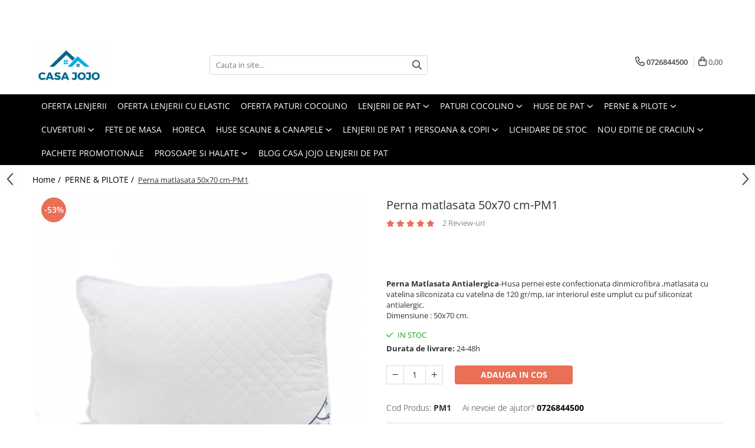

--- FILE ---
content_type: text/html; charset=UTF-8
request_url: https://www.casajojo.ro/perne-pilote/perna-matlasata-50x70-cm-pm1.html
body_size: 37162
content:
<!DOCTYPE html>

<html lang="ro-ro">

	<head>
		<meta charset="UTF-8">

		<script src="https://gomagcdn.ro/themes/fashion/js/lazysizes.min.js?v=10201350-4.243" async=""></script>

		<script>
			function g_js(callbk){typeof callbk === 'function' ? window.addEventListener("DOMContentLoaded", callbk, false) : false;}
		</script>

					<link rel="icon" sizes="48x48" href="https://gomagcdn.ro/domains/casajojo.ro/files/favicon/favicon3140.jpg">
			<link rel="apple-touch-icon" sizes="180x180" href="https://gomagcdn.ro/domains/casajojo.ro/files/favicon/favicon3140.jpg">
		
		<style>
			/*body.loading{overflow:hidden;}
			body.loading #wrapper{opacity: 0;visibility: hidden;}
			body #wrapper{opacity: 1;visibility: visible;transition:all .1s ease-out;}*/

			.main-header .main-menu{min-height:43px;}
			.-g-hide{visibility:hidden;opacity:0;}

							.-g-product-box-prp-price{font-weight: 400;display: block;font-size: 11px!important;min-height: 15px;margin: 2px 0 0;}
				.-g-product-box-prp-price-lowest{font-weight: 400;font-size: 11px!important;line-height: 1.2;min-height: 15px;margin: 2px 0 8px;}
				.-g-product-prp-price-lowest{font-weight: 400;font-size: 12px!important;line-height: 1.2;min-height: 15px;margin: 2px 0 10px;}
				.-g-product-prp-price{display: block;height: 22px;font-size:13px!important;color: #333;}
					</style>
					<link rel="preconnect" href="https://fonts.googleapis.com" >
					<link rel="preconnect" href="https://fonts.gstatic.com" crossorigin>
		
		<link rel="preconnect" href="https://gomagcdn.ro"><link rel="dns-prefetch" href="https://fonts.googleapis.com" /><link rel="dns-prefetch" href="https://fonts.gstatic.com" /><link rel="dns-prefetch" href="https://connect.facebook.net" /><link rel="dns-prefetch" href="https://www.facebook.com" /><link rel="dns-prefetch" href="https://www.googletagmanager.com" /><link rel="dns-prefetch" href="https://analytics.tiktok.com" />

					<link rel="preload" as="image" href="https://gomagcdn.ro/domains/casajojo.ro/files/product/large/perna-matlasata-50x70-cm-pm1-2020-191513.jpg"   >
					<link rel="preload" as="style" href="https://fonts.googleapis.com/css2?family=Montserrat:ital,wght@0,300;0,400;0,600;0,700;1,300;1,400&display=swap" fetchpriority="high" onload="this.onload=null;this.rel='stylesheet'" crossorigin>
		
		<link rel="preload" href="https://gomagcdn.ro/themes/fashion/js/plugins.js?v=10201350-4.243" as="script">

		
					<link rel="preload" href="https://www.casajojo.ro/theme/default.js?v=41768337810" as="script">
				
		<link rel="preload" href="https://gomagcdn.ro/themes/fashion/js/dev.js?v=10201350-4.243" as="script">

					<noscript>
				<link rel="stylesheet" href="https://fonts.googleapis.com/css2?family=Montserrat:ital,wght@0,300;0,400;0,600;0,700;1,300;1,400&display=swap">
			</noscript>
		
					<link rel="stylesheet" href="https://gomagcdn.ro/themes/fashion/css/main-min.css?v=10201350-4.243-1" data-values='{"blockScripts": "1"}'>
		
					<link rel="stylesheet" href="https://www.casajojo.ro/theme/default.css?v=41768337810">
		
						<link rel="stylesheet" href="https://gomagcdn.ro/themes/fashion/css/dev-style.css?v=10201350-4.243-1">
		
		
		
		<link rel="alternate" hreflang="x-default" href="https://www.casajojo.ro/perne-pilote/perna-matlasata-50x70-cm-pm1.html">
									<!-- Google Tag Manager -->
<script>(function(w,d,s,l,i){w[l]=w[l]||[];w[l].push({'gtm.start':
new Date().getTime(),event:'gtm.js'});var f=d.getElementsByTagName(s)[0],
j=d.createElement(s),dl=l!='dataLayer'?'&l='+l:'';j.async=true;j.src=
'https://www.googletagmanager.com/gtm.js?id='+i+dl;f.parentNode.insertBefore(j,f);
})(window,document,'script','dataLayer','GTM-5BQD6SK');</script>
<!-- End Google Tag Manager -->					
		<meta name="expires" content="never">
		<meta name="revisit-after" content="1 days">
					<meta name="author" content="Gomag">
				<title>Perna matlasata 50x70 cm-PM1</title>


					<meta name="robots" content="index,follow" />
						
		<meta name="description" content="Perna Matlasata AntialergicaHusa pernei este confectionata dinmicrofibra ,matlasata cu vatelina siliconizata cu vatelina de 120 gr/mp, iar interiorul este umplut cu puf siliconizat antialergic.">
		<meta class="viewport" name="viewport" content="width=device-width, initial-scale=1.0, user-scalable=no">
							<meta property="og:description" content="Perna Matlasata Antialergica-Husa pernei este confectionata dinmicrofibra ,matlasata cu vatelina siliconizata cu vatelina de 120 gr/mp, iar interiorul este umplut cu puf siliconizat antialergic.    Dimensiune : 50x70 cm."/>
							<meta property="og:image" content="https://gomagcdn.ro/domains/casajojo.ro/files/product/large/perna-matlasata-50x70-cm-pm1-2020-191513.jpg"/>
															<link rel="canonical" href="https://www.casajojo.ro/perne-pilote/perna-matlasata-50x70-cm-pm1.html" />
			<meta property="og:url" content="https://www.casajojo.ro/perne-pilote/perna-matlasata-50x70-cm-pm1.html"/>
						
		<meta name="distribution" content="Global">
		<meta name="owner" content="www.casajojo.ro">
		<meta name="publisher" content="www.casajojo.ro">
		<meta name="rating" content="General">
		<meta name="copyright" content="Copyright www.casajojo.ro 2026. All rights reserved">
		<link rel="search" href="https://www.casajojo.ro/opensearch.ro.xml" type="application/opensearchdescription+xml" title="Cautare"/>

		
							<script src="https://gomagcdn.ro/themes/fashion/js/jquery-2.1.4.min.js"></script>
			<script defer src="https://gomagcdn.ro/themes/fashion/js/jquery.autocomplete.js?v=20181023"></script>
			<script src="https://gomagcdn.ro/themes/fashion/js/gomag.config.js?v=10201350-4.243"></script>
			<script src="https://gomagcdn.ro/themes/fashion/js/gomag.js?v=10201350-4.243"></script>
		
													<!-- Global site tag (gtag.js) - Google Analytics -->
<script async src="https://www.googletagmanager.com/gtag/js?id=G-4JLHSM6LCH"></script>
	<script>
 window.dataLayer = window.dataLayer || [];
  function gtag(){dataLayer.push(arguments);}
    var cookieValue = '';
  var name = 'g_c_consent' + "=";
  var decodedCookie = decodeURIComponent(document.cookie);
  var ca = decodedCookie.split(';');
  for(var i = 0; i <ca.length; i++) {
	var c = ca[i];
	while (c.charAt(0) == ' ') {
	  c = c.substring(1);
	}
	if (c.indexOf(name) == 0) {
	  cookieValue = c.substring(name.length, c.length);
	}
  }



if(cookieValue == ''){
	gtag('consent', 'default', {
	  'ad_storage': 'granted',
	  'ad_user_data': 'granted',
	  'ad_personalization': 'granted',
	  'analytics_storage': 'granted',
	  'personalization_storage': 'granted',
	  'functionality_storage': 'granted',
	  'security_storage': 'granted'
	});
	} else if(cookieValue != '-1'){


			gtag('consent', 'default', {
			'ad_storage': 'granted',
			'ad_user_data': 'granted',
			'ad_personalization': 'granted',
			'analytics_storage': 'granted',
			'personalization_storage': 'granted',
			'functionality_storage': 'granted',
			'security_storage': 'granted'
		});
	} else {
	 gtag('consent', 'default', {
		  'ad_storage': 'denied',
		  'ad_user_data': 'denied',
		  'ad_personalization': 'denied',
		  'analytics_storage': 'denied',
			'personalization_storage': 'denied',
			'functionality_storage': 'denied',
			'security_storage': 'denied'
		});

		 }
</script>
<script>

	
  gtag('js', new Date());

 
$.Gomag.bind('Cookie/Policy/Consent/Denied', function(){
	gtag('consent', 'update', {
		  'ad_storage': 'denied',
		  'ad_user_data': 'denied',
		  'ad_personalization': 'denied',
		  'analytics_storage': 'denied',
			'personalization_storage': 'denied',
			'functionality_storage': 'denied',
			'security_storage': 'denied'
		});
		})
$.Gomag.bind('Cookie/Policy/Consent/Granted', function(){
	gtag('consent', 'update', {
		  'ad_storage': 'granted',
		  'ad_user_data': 'granted',
		  'ad_personalization': 'granted',
		  'analytics_storage': 'granted',
			'personalization_storage': 'granted',
			'functionality_storage': 'granted',
			'security_storage': 'granted'
		});
		})
  gtag('config', 'G-4JLHSM6LCH', {allow_enhanced_conversions: true });
</script>
<script>
	function gaBuildProductVariant(product)
	{
		let _return = '';
		if(product.version != undefined)
		{
			$.each(product.version, function(i, a){
				_return += (_return == '' ? '' : ', ')+a.value;
			})
		}
		return _return;
	}

</script>
<script>
	$.Gomag.bind('Product/Add/To/Cart/After/Listing', function gaProductAddToCartLV4(event, data) {
		if(data.product !== undefined) {
			var gaProduct = false;
			if(typeof(gaProducts) != 'undefined' && gaProducts[data.product.id] != undefined)
			{
				gaProduct = gaProducts[data.product.id];

			}

			if(gaProduct == false)
			{
				gaProduct = {};
				gaProduct.item_id = data.product.id;
				gaProduct.currency = data.product.currency ? (String(data.product.currency).toLowerCase() == 'lei' ? 'RON' : data.product.currency) : 'RON';
				gaProduct.item_name =  data.product.sku ;
				gaProduct.item_variant= gaBuildProductVariant(data.product);
				gaProduct.item_brand = data.product.brand;
				gaProduct.item_category = data.product.category;

			}

			gaProduct.price = parseFloat(data.product.price).toFixed(2);
			gaProduct.quantity = data.product.productQuantity;
			gtag("event", "add_to_cart", {
				currency: gaProduct.currency,
				value: parseFloat(gaProduct.price) * parseFloat(gaProduct.quantity),
				items: [
					gaProduct
				]
			});

		}
	})
	$.Gomag.bind('Product/Add/To/Cart/After/Details', function gaProductAddToCartDV4(event, data){

		if(data.product !== undefined){

			var gaProduct = false;
			if(
				typeof(gaProducts) != 'undefined'
				&&
				gaProducts[data.product.id] != undefined
			)
			{
				var gaProduct = gaProducts[data.product.id];
			}

			if(gaProduct == false)
			{
				gaProduct = {};
				gaProduct.item_id = data.product.id;
				gaProduct.currency = data.product.currency ? (String(data.product.currency).toLowerCase() == 'lei' ? 'RON' : data.product.currency) : 'RON';
				gaProduct.item_name =  data.product.sku ;
				gaProduct.item_variant= gaBuildProductVariant(data.product);
				gaProduct.item_brand = data.product.brand;
				gaProduct.item_category = data.product.category;

			}

			gaProduct.price = parseFloat(data.product.price).toFixed(2);
			gaProduct.quantity = data.product.productQuantity;


			gtag("event", "add_to_cart", {
			  currency: gaProduct.currency,
			  value: parseFloat(gaProduct.price) * parseFloat(gaProduct.quantity),
			  items: [
				gaProduct
			  ]
			});
        }

	})
	 $.Gomag.bind('Product/Remove/From/Cart', function gaProductRemovedFromCartV4(event, data){
		var envData = $.Gomag.getEnvData();
		var products = envData.products;

		if(data.data.product !== undefined && products[data.data.product] !== undefined){


			var dataProduct = products[data.data.product];


			gaProduct = {};
			gaProduct.item_id = dataProduct.id;

			gaProduct.item_name =   dataProduct.sku ;
			gaProduct.currency = dataProduct.currency ? (String(dataProduct.currency).toLowerCase() == 'lei' ? 'RON' : dataProduct.currency) : 'RON';
			gaProduct.item_category = dataProduct.category;
			gaProduct.item_brand = dataProduct.brand;
			gaProduct.price = parseFloat(dataProduct.price).toFixed(2);
			gaProduct.quantity = data.data.quantity;
			gaProduct.item_variant= gaBuildProductVariant(dataProduct);
			gtag("event", "remove_from_cart", {
			  currency: gaProduct.currency,
			  value: parseFloat(gaProduct.price) * parseFloat(gaProduct.quantity),
			  items: [
				gaProduct
			  ]
			});
        }

	});

	 $.Gomag.bind('Cart/Quantity/Update', function gaCartQuantityUpdateV4(event, data){
		var envData = $.Gomag.getEnvData();
		var products = envData.products;
		if(!data.data.finalQuantity || !data.data.initialQuantity)
		{
			return false;
		}
		var dataProduct = products[data.data.product];
		if(dataProduct == undefined)
		{
			return false;
		}

		gaProduct = {};
		gaProduct.item_id = dataProduct.id;
		gaProduct.currency = dataProduct.currency ? (String(dataProduct.currency).toLowerCase() == 'lei' ? 'RON' : dataProduct.currency) : 'RON';
		gaProduct.item_name =  dataProduct.sku ;

		gaProduct.item_category = dataProduct.category;
		gaProduct.item_brand = dataProduct.brand;
		gaProduct.price = parseFloat(dataProduct.price).toFixed(2);
		gaProduct.item_variant= gaBuildProductVariant(dataProduct);
		if(parseFloat(data.data.initialQuantity) < parseFloat(data.data.finalQuantity))
		{
			var quantity = parseFloat(data.data.finalQuantity) - parseFloat(data.data.initialQuantity);
			gaProduct.quantity = quantity;

			gtag("event", "add_to_cart", {
			  currency: gaProduct.currency,
			  value: parseFloat(gaProduct.price) * parseFloat(gaProduct.quantity),
			  items: [
				gaProduct
			  ]
			});
		}
		else if(parseFloat(data.data.initialQuantity) > parseFloat(data.data.finalQuantity))
		{
			var quantity = parseFloat(data.data.initialQuantity) - parseFloat(data.data.finalQuantity);
			gaProduct.quantity = quantity;
			gtag("event", "remove_from_cart", {
			  currency: gaProduct.currency,
			  value: parseFloat(gaProduct.price) * parseFloat(gaProduct.quantity),
			  items: [
				gaProduct
			  ]
			});
		}

	});

</script>
<script>
!function (w, d, t) {
  w.TiktokAnalyticsObject=t;var ttq=w[t]=w[t]||[];ttq.methods=["page","track","identify","instances","debug","on","off","once","ready","alias","group","enableCookie","disableCookie"],ttq.setAndDefer=function(t,e){t[e]=function(){t.push([e].concat(Array.prototype.slice.call(arguments,0)))}};for(var i=0;i<ttq.methods.length;i++)ttq.setAndDefer(ttq,ttq.methods[i]);ttq.instance=function(t){for(var e=ttq._i[t]||[],n=0;n<ttq.methods.length;n++)ttq.setAndDefer(e,ttq.methods[n]);return e},ttq.load=function(e,n){var i="https://analytics.tiktok.com/i18n/pixel/events.js";ttq._i=ttq._i||{},ttq._i[e]=[],ttq._i[e]._u=i,ttq._t=ttq._t||{},ttq._t[e]=+new Date,ttq._o=ttq._o||{},ttq._o[e]=n||{};var o=document.createElement("script");o.type="text/javascript",o.async=!0,o.src=i+"?sdkid="+e+"&lib="+t;var a=document.getElementsByTagName("script")[0];a.parentNode.insertBefore(o,a)};

  ttq.load('CN5652JC77UF9CBTOVDG');
  ttq.page();
}(window, document, 'ttq');
</script><script>
        (function(d, s, i) {
            var f = d.getElementsByTagName(s)[0], j = d.createElement(s);
            j.async = true;
            j.src = "https://t.themarketer.com/t/j/" + i;
            f.parentNode.insertBefore(j, f);
        })(document, "script", "QTI83J9S");
    </script><script>
function gmsc(name, value)
{
	if(value != undefined && value)
	{
		var expires = new Date();
		expires.setTime(expires.getTime() + parseInt(3600*24*1000*90));
		document.cookie = encodeURIComponent(name) + "=" + encodeURIComponent(value) + '; expires='+ expires.toUTCString() + "; path=/";
	}
}
let gmqs = window.location.search;
let gmup = new URLSearchParams(gmqs);
gmsc('g_sc', gmup.get('shop_campaign'));
gmsc('shop_utm_campaign', gmup.get('utm_campaign'));
gmsc('shop_utm_medium', gmup.get('utm_medium'));
gmsc('shop_utm_source', gmup.get('utm_source'));
</script><!-- Facebook Pixel Code -->
				<script>
				!function(f,b,e,v,n,t,s){if(f.fbq)return;n=f.fbq=function(){n.callMethod?
				n.callMethod.apply(n,arguments):n.queue.push(arguments)};if(!f._fbq)f._fbq=n;
				n.push=n;n.loaded=!0;n.version="2.0";n.queue=[];t=b.createElement(e);t.async=!0;
				t.src=v;s=b.getElementsByTagName(e)[0];s.parentNode.insertBefore(t,s)}(window,
				document,"script","//connect.facebook.net/en_US/fbevents.js");

				fbq("init", "992865744704147");
				fbq("track", "PageView");</script>
				<!-- End Facebook Pixel Code -->
				<script>
				$.Gomag.bind('User/Ajax/Data/Loaded', function(event, data){
					if(data != undefined && data.data != undefined)
					{
						var eventData = data.data;
						if(eventData.facebookUserData != undefined)
						{
							$('body').append(eventData.facebookUserData);
						}
					}
				})
				</script>
				<meta name="google-site-verification" content="VKuBonjBr-7dPEskxXCzT4Y3_DF-MocratM4LG8r8kk" />					
		
	</head>

	<body class="" style="">

		<script >
			function _addCss(url, attribute, value, loaded){
				var _s = document.createElement('link');
				_s.rel = 'stylesheet';
				_s.href = url;
				_s.type = 'text/css';
				if(attribute)
				{
					_s.setAttribute(attribute, value)
				}
				if(loaded){
					_s.onload = function(){
						var dom = document.getElementsByTagName('body')[0];
						//dom.classList.remove('loading');
					}
				}
				var _st = document.getElementsByTagName('link')[0];
				_st.parentNode.insertBefore(_s, _st);
			}
			//_addCss('https://fonts.googleapis.com/css2?family=Open+Sans:ital,wght@0,300;0,400;0,600;0,700;1,300;1,400&display=swap');
			_addCss('https://gomagcdn.ro/themes/_fonts/Open-Sans.css');

		</script>
		<script>
				/*setTimeout(
				  function()
				  {
				   document.getElementsByTagName('body')[0].classList.remove('loading');
				  }, 1000);*/
		</script>
									<!-- Google Tag Manager (noscript) -->
<noscript><iframe src="https://www.googletagmanager.com/ns.html?id=GTM-5BQD6SK"
height="0" width="0" style="display:none;visibility:hidden"></iframe></noscript>
<!-- End Google Tag Manager (noscript) -->					
		
		<div id="wrapper">
			<!-- BLOCK:ab65b2038bba727d4a74d47dcf7b8423 start -->
<div id="_cartSummary" class="hide"></div>

<script >
	$(document).ready(function() {

		$(document).on('keypress', '.-g-input-loader', function(){
			$(this).addClass('-g-input-loading');
		})

		$.Gomag.bind('Product/Add/To/Cart/After', function(eventResponse, properties)
		{
									var data = JSON.parse(properties.data);
			$('.q-cart').html(data.quantity);
			if(parseFloat(data.quantity) > 0)
			{
				$('.q-cart').removeClass('hide');
			}
			else
			{
				$('.q-cart').addClass('hide');
			}
			$('.cartPrice').html(data.subtotal + ' ' + data.currency);
			$('.cartProductCount').html(data.quantity);


		})
		$('#_cartSummary').on('updateCart', function(event, cart) {
			var t = $(this);

			$.get('https://www.casajojo.ro/cart-update', {
				cart: cart
			}, function(data) {

				$('.q-cart').html(data.quantity);
				if(parseFloat(data.quantity) > 0)
				{
					$('.q-cart').removeClass('hide');
				}
				else
				{
					$('.q-cart').addClass('hide');
				}
				$('.cartPrice').html(data.subtotal + ' ' + data.currency);
				$('.cartProductCount').html(data.quantity);
			}, 'json');
			window.ga = window.ga || function() {
				(ga.q = ga.q || []).push(arguments)
			};
			ga('send', 'event', 'Buton', 'Click', 'Adauga_Cos');
		});

		if(window.gtag_report_conversion) {
			$(document).on("click", 'li.phone-m', function() {
				var phoneNo = $('li.phone-m').children( "a").attr('href');
				gtag_report_conversion(phoneNo);
			});

		}

	});
</script>



<header class="main-header container-bg clearfix" data-block="headerBlock">
	<div class="discount-tape container-h full -g-hide" id="_gomagHellobar">
<style>
.discount-tape{position: relative;width:100%;padding:0;text-align:center;font-size:14px;overflow: hidden;z-index:99;}
.discount-tape a{color: #ffffff;}
.Gomag-HelloBar{padding:10px;}
@media screen and (max-width: 767px){.discount-tape{font-size:13px;}}
</style>
<div class="Gomag-HelloBar" style="background: #3263cf;color: #ffffff;">
	<a href="https://www.casajojo.ro/oferta-1-1" rel="nofollow" style="color: #ffffff;">
		🚚Transport🎁 GRATUIT  la comenzi de 399 lei🚚<br /> Descoperă oferta: Lejerii pat la 89 lei!
			</a>
	</div>
<div class="clear"></div>
</div>

		
	<div class="top-head-bg container-h full">

		<div class="top-head container-h">
			<div class="row">
				<div class="col-md-3 col-sm-3 col-xs-5 logo-h">
					
	<a href="https://www.casajojo.ro" id="logo" data-pageId="2">
		<img src="https://gomagcdn.ro/domains/casajojo.ro/files/company/logo7530.jpg" fetchpriority="high" class="img-responsive" alt="Lenjerii de pat Casa JOJO" title="Lenjerii de pat Casa JOJO" width="200" height="50" style="width:auto;">
	</a>
				</div>
				<div class="col-md-4 col-sm-4 col-xs-7 main search-form-box">
					
<form name="search-form" class="search-form" action="https://www.casajojo.ro/produse" id="_searchFormMainHeader">

	<input id="_autocompleteSearchMainHeader" name="c" class="input-placeholder -g-input-loader" type="text" placeholder="Cauta in site..." aria-label="Search"  value="">
	<button id="_doSearch" class="search-button" aria-hidden="true">
		<i class="fa fa-search" aria-hidden="true"></i>
	</button>

				<script >
			$(document).ready(function() {

				$('#_autocompleteSearchMainHeader').autocomplete({
					serviceUrl: 'https://www.casajojo.ro/autocomplete',
					minChars: 2,
					deferRequestBy: 700,
					appendTo: '#_searchFormMainHeader',
					width: parseInt($('#_doSearch').offset().left) - parseInt($('#_autocompleteSearchMainHeader').offset().left),
					formatResult: function(suggestion, currentValue) {
						return suggestion.value;
					},
					onSelect: function(suggestion) {
						$(this).val(suggestion.data);
					},
					onSearchComplete: function(suggestion) {
						$(this).removeClass('-g-input-loading');
					}
				});
				$(document).on('click', '#_doSearch', function(e){
					e.preventDefault();
					if($('#_autocompleteSearchMainHeader').val() != '')
					{
						$('#_searchFormMainHeader').submit();
					}
				})
			});
		</script>
	

</form>
				</div>
				<div class="col-md-5 col-sm-5 acount-section">
					
<ul>
	<li class="search-m hide">
		<a href="#" class="-g-no-url" aria-label="Cauta in site..." data-pageId="">
			<i class="fa fa-search search-open" aria-hidden="true"></i>
			<i style="display:none" class="fa fa-times search-close" aria-hidden="true"></i>
		</a>
	</li>
	<li class="-g-user-icon -g-user-icon-empty">
			
	</li>
	
				<li class="contact-header">
			<a href="tel:0726844500" aria-label="Contacteaza-ne" data-pageId="3">
				<i class="fa fa-phone" aria-hidden="true"></i>
								<span>0726844500</span>
			</a>
		</li>
			<li class="wishlist-header hide">
		<a href="https://www.casajojo.ro/wishlist" aria-label="Wishlist" data-pageId="28">
			<span class="-g-wishlist-product-count -g-hide"></span>
			<i class="fa fa-heart-o" aria-hidden="true"></i>
			<span class="">Favorite</span>
		</a>
	</li>
	<li class="cart-header-btn cart">
		<a class="cart-drop _showCartHeader" href="https://www.casajojo.ro/cos-de-cumparaturi" aria-label="Cos de cumparaturi">
			<span class="q-cart hide">0</span>
			<i class="fa fa-shopping-bag" aria-hidden="true"></i>
			<span class="count cartPrice">0,00
				
			</span>
		</a>
					<div class="cart-dd  _cartShow cart-closed"></div>
			</li>

	</ul>

	<script>
		$(document).ready(function() {
			//Cart
							$('.cart').mouseenter(function() {
					$.Gomag.showCartSummary('div._cartShow');
				}).mouseleave(function() {
					$.Gomag.hideCartSummary('div._cartShow');
					$('div._cartShow').removeClass('cart-open');
				});
						$(document).on('click', '.dropdown-toggle', function() {
				window.location = $(this).attr('href');
			})
		})
	</script>

				</div>
			</div>
		</div>
	</div>


<div id="navigation">
	<nav id="main-menu" class="main-menu container-h full clearfix">
		<a href="#" class="menu-trg -g-no-url" title="Produse">
			<span>&nbsp;</span>
		</a>
		
<div class="container-h nav-menu-hh clearfix">

	<!-- BASE MENU -->
	<ul class="
			nav-menu base-menu container-h
			
			
		">

		

			
		<li class="menu-drop __GomagMM ">
								<a
						href="https://www.casajojo.ro/promotii-lenjerii"
						class="    "
						rel="  "
						
						title="OFERTA LENJERII"
						data-Gomag=''
						data-block-name="mainMenuD0"  data-block="mainMenuD" data-pageId= "80">
												<span class="list">OFERTA LENJERII</span>
					</a>
				
		</li>
		
		<li class="menu-drop __GomagMM ">
								<a
						href="https://www.casajojo.ro/promotii-lenjerii-cu-elastic"
						class="    "
						rel="  "
						
						title="OFERTA  LENJERII CU ELASTIC"
						data-Gomag=''
						data-block-name="mainMenuD0"  data-block="mainMenuD" data-pageId= "80">
												<span class="list">OFERTA  LENJERII CU ELASTIC</span>
					</a>
				
		</li>
		
		<li class="menu-drop __GomagMM ">
								<a
						href="https://www.casajojo.ro/promotii-cocolino"
						class="    "
						rel="  "
						
						title="OFERTA PATURI COCOLINO"
						data-Gomag=''
						data-block-name="mainMenuD0"  data-block="mainMenuD" data-pageId= "80">
												<span class="list">OFERTA PATURI COCOLINO</span>
					</a>
				
		</li>
		
		<li class="menu-drop __GomagMM ">
							<a
					href="https://www.casajojo.ro/lenjerii-de-pat"
					class="  "
					rel="  "
					
					title="LENJERII DE PAT"
					data-Gomag=''
					data-block-name="mainMenuD0"
					data-pageId= "80"
					data-block="mainMenuD">
											<span class="list">LENJERII DE PAT</span>
						<i class="fa fa-angle-down"></i>
				</a>

									<div class="menu-dd">
										<ul class="drop-list clearfix w100">
																																						<li class="fl">
										<div class="col">
											<p class="title">
												<a
												href="https://www.casajojo.ro/lenjerii-de-pat-finet-pucioasa"
												class="title    "
												rel="  "
												
												title="Lenjerii de pat Finet Pucioasa"
												data-Gomag=''
												data-block-name="mainMenuD1"
												data-block="mainMenuD"
												data-pageId= "80"
												>
																										Lenjerii de pat Finet Pucioasa
												</a>
											</p>
																						
										</div>
									</li>
																																<li class="fl">
										<div class="col">
											<p class="title">
												<a
												href="https://www.casajojo.ro/lenjerii-de-pat-damasc"
												class="title    "
												rel="  "
												
												title="Lenjerii de pat Damasc"
												data-Gomag=''
												data-block-name="mainMenuD1"
												data-block="mainMenuD"
												data-pageId= "80"
												>
																										Lenjerii de pat Damasc
												</a>
											</p>
																						
										</div>
									</li>
																																<li class="fl">
										<div class="col">
											<p class="title">
												<a
												href="https://www.casajojo.ro/lenjerii-de-pat-finet-jojo"
												class="title    "
												rel="  "
												
												title="Lenjerii de pat finet JOJO"
												data-Gomag=''
												data-block-name="mainMenuD1"
												data-block="mainMenuD"
												data-pageId= "80"
												>
																										Lenjerii de pat finet JOJO
												</a>
											</p>
																						
										</div>
									</li>
																																<li class="fl">
										<div class="col">
											<p class="title">
												<a
												href="https://www.casajojo.ro/lenjerii-de-pat-cu-elastic"
												class="title    "
												rel="  "
												
												title="Lenjerii de pat cu Elastic"
												data-Gomag=''
												data-block-name="mainMenuD1"
												data-block="mainMenuD"
												data-pageId= "80"
												>
																										Lenjerii de pat cu Elastic
												</a>
											</p>
																						
										</div>
									</li>
																																<li class="fl">
										<div class="col">
											<p class="title">
												<a
												href="https://www.casajojo.ro/lenjerii-de-pat-finet-cu-pliuri"
												class="title    "
												rel="  "
												
												title="Lenjerii de pat Finet cu PLIURI"
												data-Gomag=''
												data-block-name="mainMenuD1"
												data-block="mainMenuD"
												data-pageId= "80"
												>
																										Lenjerii de pat Finet cu PLIURI
												</a>
											</p>
																						
										</div>
									</li>
																																<li class="fl">
										<div class="col">
											<p class="title">
												<a
												href="https://www.casajojo.ro/lenjerii-pucioasa-super-elegant"
												class="title    "
												rel="  "
												
												title="Lenjerii Pucioasa Super Elegant"
												data-Gomag=''
												data-block-name="mainMenuD1"
												data-block="mainMenuD"
												data-pageId= "80"
												>
																										Lenjerii Pucioasa Super Elegant
												</a>
											</p>
																						
										</div>
									</li>
																																<li class="fl">
										<div class="col">
											<p class="title">
												<a
												href="https://www.casajojo.ro/lenjerii-de-pat-cocolino"
												class="title    "
												rel="  "
												
												title="Lenjerii de pat Cocolino"
												data-Gomag=''
												data-block-name="mainMenuD1"
												data-block="mainMenuD"
												data-pageId= "80"
												>
																										Lenjerii de pat Cocolino
												</a>
											</p>
																						
										</div>
									</li>
																																<li class="fl">
										<div class="col">
											<p class="title">
												<a
												href="https://www.casajojo.ro/lenjerii-de-pat-lux-primavara"
												class="title    "
												rel="  "
												
												title="Lenjerii de pat Lux Primavara"
												data-Gomag=''
												data-block-name="mainMenuD1"
												data-block="mainMenuD"
												data-pageId= "80"
												>
																										Lenjerii de pat Lux Primavara
												</a>
											</p>
																						
										</div>
									</li>
																																<li class="fl">
										<div class="col">
											<p class="title">
												<a
												href="https://www.casajojo.ro/lenjerii-de-pat-bumbac-poplin"
												class="title    "
												rel="  "
												
												title="Lenjerii de pat Bumbac Poplin"
												data-Gomag=''
												data-block-name="mainMenuD1"
												data-block="mainMenuD"
												data-pageId= "80"
												>
																										Lenjerii de pat Bumbac Poplin
												</a>
											</p>
																						
										</div>
									</li>
																																<li class="fl">
										<div class="col">
											<p class="title">
												<a
												href="https://www.casajojo.ro/lenjerie-de-pat-5d-cu-elastic-4-piese"
												class="title    "
												rel="  "
												
												title="Lenjerie de pat 5D cu elastic"
												data-Gomag=''
												data-block-name="mainMenuD1"
												data-block="mainMenuD"
												data-pageId= "80"
												>
																										Lenjerie de pat 5D cu elastic
												</a>
											</p>
																						
										</div>
									</li>
																																<li class="fl">
										<div class="col">
											<p class="title">
												<a
												href="https://www.casajojo.ro/lenjerie-de-pat-blanita-de-iepure"
												class="title    "
												rel="  "
												
												title="Lenjerie de pat Blanita de Iepure"
												data-Gomag=''
												data-block-name="mainMenuD1"
												data-block="mainMenuD"
												data-pageId= "80"
												>
																										Lenjerie de pat Blanita de Iepure
												</a>
											</p>
																						
										</div>
									</li>
																																<li class="fl">
										<div class="col">
											<p class="title">
												<a
												href="https://www.casajojo.ro/lenjerii-creponate"
												class="title    "
												rel="  "
												
												title="Lenjerii Creponate"
												data-Gomag=''
												data-block-name="mainMenuD1"
												data-block="mainMenuD"
												data-pageId= "80"
												>
																										Lenjerii Creponate
												</a>
											</p>
																						
										</div>
									</li>
																																<li class="fl">
										<div class="col">
											<p class="title">
												<a
												href="https://www.casajojo.ro/lenjerii-de-finet-iprimate-digital"
												class="title    "
												rel="  "
												
												title="Lenjerii de finet Iprimate Digital"
												data-Gomag=''
												data-block-name="mainMenuD1"
												data-block="mainMenuD"
												data-pageId= "80"
												>
																										Lenjerii de finet Iprimate Digital
												</a>
											</p>
																						
										</div>
									</li>
																																<li class="fl">
										<div class="col">
											<p class="title">
												<a
												href="https://www.casajojo.ro/lenjerii-de-pat-bumbac-100"
												class="title    "
												rel="  "
												
												title="Lenjerii de pat Bumbac 100%"
												data-Gomag=''
												data-block-name="mainMenuD1"
												data-block="mainMenuD"
												data-pageId= "80"
												>
																										Lenjerii de pat Bumbac 100%
												</a>
											</p>
																						
										</div>
									</li>
																																<li class="fl">
										<div class="col">
											<p class="title">
												<a
												href="https://www.casajojo.ro/lenjerii-de-pat-finet-2-draperii"
												class="title    "
												rel="  "
												
												title="Lenjerii de pat Finet + 2 Draperii"
												data-Gomag=''
												data-block-name="mainMenuD1"
												data-block="mainMenuD"
												data-pageId= "80"
												>
																										Lenjerii de pat Finet + 2 Draperii
												</a>
											</p>
																						
										</div>
									</li>
																																<li class="fl">
										<div class="col">
											<p class="title">
												<a
												href="https://www.casajojo.ro/lenjerii-de-pat-saten-4-piese-cu-elastic"
												class="title    "
												rel="  "
												
												title="Lenjerii de pat Saten 4 piese cu elastic"
												data-Gomag=''
												data-block-name="mainMenuD1"
												data-block="mainMenuD"
												data-pageId= "80"
												>
																										Lenjerii de pat Saten 4 piese cu elastic
												</a>
											</p>
																						
										</div>
									</li>
																													</ul>
																	</div>
									
		</li>
		
		<li class="menu-drop __GomagMM ">
							<a
					href="https://www.casajojo.ro/paturi-cocolino"
					class="  "
					rel="  "
					
					title="PATURI COCOLINO"
					data-Gomag=''
					data-block-name="mainMenuD0"
					data-pageId= "80"
					data-block="mainMenuD">
											<span class="list">PATURI COCOLINO</span>
						<i class="fa fa-angle-down"></i>
				</a>

									<div class="menu-dd">
										<ul class="drop-list clearfix w100">
																																						<li class="fl">
										<div class="col">
											<p class="title">
												<a
												href="https://www.casajojo.ro/patura-cocolino-cu-blanita"
												class="title    "
												rel="  "
												
												title="Patura Cocolino cu Blanita"
												data-Gomag=''
												data-block-name="mainMenuD1"
												data-block="mainMenuD"
												data-pageId= "80"
												>
																										Patura Cocolino cu Blanita
												</a>
											</p>
																						
										</div>
									</li>
																																<li class="fl">
										<div class="col">
											<p class="title">
												<a
												href="https://www.casajojo.ro/patura-cocolino-cu-model"
												class="title    "
												rel="  "
												
												title="Patura Cocolino cu model"
												data-Gomag=''
												data-block-name="mainMenuD1"
												data-block="mainMenuD"
												data-pageId= "80"
												>
																										Patura Cocolino cu model
												</a>
											</p>
																						
										</div>
									</li>
																																<li class="fl">
										<div class="col">
											<p class="title">
												<a
												href="https://www.casajojo.ro/paturi-blanita-iepure"
												class="title    "
												rel="  "
												
												title="Paturi blanita iepure"
												data-Gomag=''
												data-block-name="mainMenuD1"
												data-block="mainMenuD"
												data-pageId= "80"
												>
																										Paturi blanita iepure
												</a>
											</p>
																						
										</div>
									</li>
																																<li class="fl">
										<div class="col">
											<p class="title">
												<a
												href="https://www.casajojo.ro/paturi-cocolino-fosforescente"
												class="title    "
												rel="  "
												
												title="Paturi cocolino fosforescente"
												data-Gomag=''
												data-block-name="mainMenuD1"
												data-block="mainMenuD"
												data-pageId= "80"
												>
																										Paturi cocolino fosforescente
												</a>
											</p>
																						
										</div>
									</li>
																																<li class="fl">
										<div class="col">
											<p class="title">
												<a
												href="https://www.casajojo.ro/paturi-cocolino-subtiri"
												class="title    "
												rel="  "
												
												title="Paturi Cocolino subtiri"
												data-Gomag=''
												data-block-name="mainMenuD1"
												data-block="mainMenuD"
												data-pageId= "80"
												>
																										Paturi Cocolino subtiri
												</a>
											</p>
																						
										</div>
									</li>
																													</ul>
																	</div>
									
		</li>
		
		<li class="menu-drop __GomagMM ">
							<a
					href="https://www.casajojo.ro/huse-de-pat"
					class="  "
					rel="  "
					
					title="HUSE DE PAT"
					data-Gomag=''
					data-block-name="mainMenuD0"
					data-pageId= "80"
					data-block="mainMenuD">
											<span class="list">HUSE DE PAT</span>
						<i class="fa fa-angle-down"></i>
				</a>

									<div class="menu-dd">
										<ul class="drop-list clearfix w100">
																																						<li class="fl">
										<div class="col">
											<p class="title">
												<a
												href="https://www.casajojo.ro/huse-tip-topper-180x200"
												class="title    "
												rel="  "
												
												title="Huse tip Topper 180x200"
												data-Gomag=''
												data-block-name="mainMenuD1"
												data-block="mainMenuD"
												data-pageId= "80"
												>
																										Huse tip Topper 180x200
												</a>
											</p>
																						
										</div>
									</li>
																																<li class="fl">
										<div class="col">
											<p class="title">
												<a
												href="https://www.casajojo.ro/huse-tip-topper-140x200"
												class="title    "
												rel="  "
												
												title="Huse Tip Topper 140x200"
												data-Gomag=''
												data-block-name="mainMenuD1"
												data-block="mainMenuD"
												data-pageId= "80"
												>
																										Huse Tip Topper 140x200
												</a>
											</p>
																						
										</div>
									</li>
																																<li class="fl">
										<div class="col">
											<p class="title">
												<a
												href="https://www.casajojo.ro/huse-de-pat-cocolino-180x200-cm"
												class="title    "
												rel="  "
												
												title="Huse de pat Cocolino 180x200 cm"
												data-Gomag=''
												data-block-name="mainMenuD1"
												data-block="mainMenuD"
												data-pageId= "80"
												>
																										Huse de pat Cocolino 180x200 cm
												</a>
											</p>
																						
										</div>
									</li>
																																<li class="fl">
										<div class="col">
											<p class="title">
												<a
												href="https://www.casajojo.ro/huse-de-pat-impermeabile"
												class="title    "
												rel="  "
												
												title="Huse de pat Impermeabile"
												data-Gomag=''
												data-block-name="mainMenuD1"
												data-block="mainMenuD"
												data-pageId= "80"
												>
																										Huse de pat Impermeabile
												</a>
											</p>
																						
										</div>
									</li>
																																<li class="fl">
										<div class="col">
											<p class="title">
												<a
												href="https://www.casajojo.ro/husa-de-pat-finet-90x200-cm"
												class="title    "
												rel="  "
												
												title="Husa de pat Finet 90x200 cm"
												data-Gomag=''
												data-block-name="mainMenuD1"
												data-block="mainMenuD"
												data-pageId= "80"
												>
																										Husa de pat Finet 90x200 cm
												</a>
											</p>
																						
										</div>
									</li>
																																<li class="fl">
										<div class="col">
											<p class="title">
												<a
												href="https://www.casajojo.ro/huse-de-pat-finet-160x200-cm"
												class="title    "
												rel="  "
												
												title="Huse de pat Finet 160x200 cm"
												data-Gomag=''
												data-block-name="mainMenuD1"
												data-block="mainMenuD"
												data-pageId= "80"
												>
																										Huse de pat Finet 160x200 cm
												</a>
											</p>
																						
										</div>
									</li>
																																<li class="fl">
										<div class="col">
											<p class="title">
												<a
												href="https://www.casajojo.ro/huse-de-pat-finet-180x200-cm"
												class="title    "
												rel="  "
												
												title="Huse de pat Finet 180x200 cm"
												data-Gomag=''
												data-block-name="mainMenuD1"
												data-block="mainMenuD"
												data-pageId= "80"
												>
																										Huse de pat Finet 180x200 cm
												</a>
											</p>
																						
										</div>
									</li>
																																<li class="fl">
										<div class="col">
											<p class="title">
												<a
												href="https://www.casajojo.ro/huse-de-pat-finet-140x200"
												class="title    "
												rel="  "
												
												title="Huse de pat Finet 140x200"
												data-Gomag=''
												data-block-name="mainMenuD1"
												data-block="mainMenuD"
												data-pageId= "80"
												>
																										Huse de pat Finet 140x200
												</a>
											</p>
																						
										</div>
									</li>
																																<li class="fl">
										<div class="col">
											<p class="title">
												<a
												href="https://www.casajojo.ro/huse-tip-topper-160x200"
												class="title    "
												rel="  "
												
												title="Huse Tip Topper 160x200"
												data-Gomag=''
												data-block-name="mainMenuD1"
												data-block="mainMenuD"
												data-pageId= "80"
												>
																										Huse Tip Topper 160x200
												</a>
											</p>
																						
										</div>
									</li>
																													</ul>
																	</div>
									
		</li>
		
		<li class="menu-drop __GomagMM ">
							<a
					href="https://www.casajojo.ro/perne-pilote"
					class="  "
					rel="  "
					
					title="PERNE & PILOTE"
					data-Gomag=''
					data-block-name="mainMenuD0"
					data-pageId= "80"
					data-block="mainMenuD">
											<span class="list">PERNE &amp; PILOTE</span>
						<i class="fa fa-angle-down"></i>
				</a>

									<div class="menu-dd">
										<ul class="drop-list clearfix w100">
																																						<li class="fl">
										<div class="col">
											<p class="title">
												<a
												href="https://www.casajojo.ro/perne"
												class="title    "
												rel="  "
												
												title="Perne"
												data-Gomag=''
												data-block-name="mainMenuD1"
												data-block="mainMenuD"
												data-pageId= "80"
												>
																										Perne
												</a>
											</p>
																						
										</div>
									</li>
																																<li class="fl">
										<div class="col">
											<p class="title">
												<a
												href="https://www.casajojo.ro/pilote"
												class="title    "
												rel="  "
												
												title="Pilote"
												data-Gomag=''
												data-block-name="mainMenuD1"
												data-block="mainMenuD"
												data-pageId= "80"
												>
																										Pilote
												</a>
											</p>
																						
										</div>
									</li>
																													</ul>
																	</div>
									
		</li>
		
		<li class="menu-drop __GomagMM ">
							<a
					href="https://www.casajojo.ro/cuverturi"
					class="  "
					rel="  "
					
					title="CUVERTURI"
					data-Gomag=''
					data-block-name="mainMenuD0"
					data-pageId= "80"
					data-block="mainMenuD">
											<span class="list">CUVERTURI</span>
						<i class="fa fa-angle-down"></i>
				</a>

									<div class="menu-dd">
										<ul class="drop-list clearfix w100">
																																						<li class="fl">
										<div class="col">
											<p class="title">
												<a
												href="https://www.casajojo.ro/cuverturi-2-fete"
												class="title    "
												rel="  "
												
												title="Cuverturi 2 Fete"
												data-Gomag=''
												data-block-name="mainMenuD1"
												data-block="mainMenuD"
												data-pageId= "80"
												>
																										Cuverturi 2 Fete
												</a>
											</p>
																						
										</div>
									</li>
																																<li class="fl">
										<div class="col">
											<p class="title">
												<a
												href="https://www.casajojo.ro/cuverturi-cu-volanase-3-piese"
												class="title    "
												rel="  "
												
												title="Cuverturi cu Volanase 3 piese"
												data-Gomag=''
												data-block-name="mainMenuD1"
												data-block="mainMenuD"
												data-pageId= "80"
												>
																										Cuverturi cu Volanase 3 piese
												</a>
											</p>
																						
										</div>
									</li>
																																<li class="fl">
										<div class="col">
											<p class="title">
												<a
												href="https://www.casajojo.ro/cuverturi-de-bumbac"
												class="title    "
												rel="  "
												
												title="Cuverturi de Bumbac"
												data-Gomag=''
												data-block-name="mainMenuD1"
												data-block="mainMenuD"
												data-pageId= "80"
												>
																										Cuverturi de Bumbac
												</a>
											</p>
																						
										</div>
									</li>
																																<li class="fl">
										<div class="col">
											<p class="title">
												<a
												href="https://www.casajojo.ro/cuverturi-de-catifea"
												class="title    "
												rel="  "
												
												title="Cuverturi de Catifea"
												data-Gomag=''
												data-block-name="mainMenuD1"
												data-block="mainMenuD"
												data-pageId= "80"
												>
																										Cuverturi de Catifea
												</a>
											</p>
																						
										</div>
									</li>
																																<li class="fl">
										<div class="col">
											<p class="title">
												<a
												href="https://www.casajojo.ro/cuverturi-elegante-3d"
												class="title    "
												rel="  "
												
												title="Cuverturi Elegante 3D"
												data-Gomag=''
												data-block-name="mainMenuD1"
												data-block="mainMenuD"
												data-pageId= "80"
												>
																										Cuverturi Elegante 3D
												</a>
											</p>
																						
										</div>
									</li>
																																<li class="fl">
										<div class="col">
											<p class="title">
												<a
												href="https://www.casajojo.ro/cuverturi-policoton"
												class="title    "
												rel="  "
												
												title="Cuverturi Policoton"
												data-Gomag=''
												data-block-name="mainMenuD1"
												data-block="mainMenuD"
												data-pageId= "80"
												>
																										Cuverturi Policoton
												</a>
											</p>
																						
										</div>
									</li>
																													</ul>
																	</div>
									
		</li>
		
		<li class="menu-drop __GomagMM ">
								<a
						href="https://www.casajojo.ro/fete-de-masa"
						class="    "
						rel="  "
						
						title="FETE DE MASA"
						data-Gomag=''
						data-block-name="mainMenuD0"  data-block="mainMenuD" data-pageId= "80">
												<span class="list">FETE DE MASA</span>
					</a>
				
		</li>
		
		<li class="menu-drop __GomagMM ">
								<a
						href="https://www.casajojo.ro/horeca"
						class="    "
						rel="  "
						
						title="HORECA"
						data-Gomag=''
						data-block-name="mainMenuD0"  data-block="mainMenuD" data-pageId= "80">
												<span class="list">HORECA</span>
					</a>
				
		</li>
		
		<li class="menu-drop __GomagMM ">
							<a
					href="https://www.casajojo.ro/huse-scaune-canapele"
					class="  "
					rel="  "
					
					title="HUSE SCAUNE & CANAPELE"
					data-Gomag=''
					data-block-name="mainMenuD0"
					data-pageId= "80"
					data-block="mainMenuD">
											<span class="list">HUSE SCAUNE &amp; CANAPELE</span>
						<i class="fa fa-angle-down"></i>
				</a>

									<div class="menu-dd">
										<ul class="drop-list clearfix w100">
																																						<li class="fl">
										<div class="col">
											<p class="title">
												<a
												href="https://www.casajojo.ro/huse-coltar"
												class="title    "
												rel="  "
												
												title="Huse Coltar"
												data-Gomag=''
												data-block-name="mainMenuD1"
												data-block="mainMenuD"
												data-pageId= "80"
												>
																										Huse Coltar
												</a>
											</p>
																						
										</div>
									</li>
																																<li class="fl">
										<div class="col">
											<p class="title">
												<a
												href="https://www.casajojo.ro/huse-de-canapea-2-locuri"
												class="title    "
												rel="  "
												
												title="Huse de Canapea 2 Locuri"
												data-Gomag=''
												data-block-name="mainMenuD1"
												data-block="mainMenuD"
												data-pageId= "80"
												>
																										Huse de Canapea 2 Locuri
												</a>
											</p>
																						
										</div>
									</li>
																																<li class="fl">
										<div class="col">
											<p class="title">
												<a
												href="https://www.casajojo.ro/huse-de-canapea-3-locuri"
												class="title    "
												rel="  "
												
												title="Huse de Canapea 3 Locuri"
												data-Gomag=''
												data-block-name="mainMenuD1"
												data-block="mainMenuD"
												data-pageId= "80"
												>
																										Huse de Canapea 3 Locuri
												</a>
											</p>
																						
										</div>
									</li>
																																<li class="fl">
										<div class="col">
											<p class="title">
												<a
												href="https://www.casajojo.ro/huse-de-fotolii"
												class="title    "
												rel="  "
												
												title="Huse de Fotolii"
												data-Gomag=''
												data-block-name="mainMenuD1"
												data-block="mainMenuD"
												data-pageId= "80"
												>
																										Huse de Fotolii
												</a>
											</p>
																						
										</div>
									</li>
																																<li class="fl">
										<div class="col">
											<p class="title">
												<a
												href="https://www.casajojo.ro/huse-scaune"
												class="title    "
												rel="  "
												
												title="Huse scaune"
												data-Gomag=''
												data-block-name="mainMenuD1"
												data-block="mainMenuD"
												data-pageId= "80"
												>
																										Huse scaune
												</a>
											</p>
																						
										</div>
									</li>
																													</ul>
																	</div>
									
		</li>
		
		<li class="menu-drop __GomagMM ">
							<a
					href="https://www.casajojo.ro/lenjerii-de-pat-1-persoana-copii-115"
					class="  "
					rel="  "
					
					title="LENJERII DE PAT 1 PERSOANA & COPII"
					data-Gomag=''
					data-block-name="mainMenuD0"
					data-pageId= "80"
					data-block="mainMenuD">
											<span class="list">LENJERII DE PAT 1 PERSOANA &amp; COPII</span>
						<i class="fa fa-angle-down"></i>
				</a>

									<div class="menu-dd">
										<ul class="drop-list clearfix w100">
																																						<li class="fl">
										<div class="col">
											<p class="title">
												<a
												href="https://www.casajojo.ro/lenjerii-de-pat-1-persoana-finet"
												class="title    "
												rel="  "
												
												title="Lenjerii de pat 1 Persoana FINET"
												data-Gomag=''
												data-block-name="mainMenuD1"
												data-block="mainMenuD"
												data-pageId= "80"
												>
																										Lenjerii de pat 1 Persoana FINET
												</a>
											</p>
																						
										</div>
									</li>
																																<li class="fl">
										<div class="col">
											<p class="title">
												<a
												href="https://www.casajojo.ro/lenjerii-de-pat-1-persoana-elastic-118"
												class="title    "
												rel="  "
												
												title="Lenjerii de pat 1 Persoana ELASTIC"
												data-Gomag=''
												data-block-name="mainMenuD1"
												data-block="mainMenuD"
												data-pageId= "80"
												>
																										Lenjerii de pat 1 Persoana ELASTIC
												</a>
											</p>
																						
										</div>
									</li>
																																<li class="fl">
										<div class="col">
											<p class="title">
												<a
												href="https://www.casajojo.ro/lenjerii-de-pat-1-persoana-damasc"
												class="title    "
												rel="  "
												
												title="Lenjerii de pat 1 Persoana DAMASC"
												data-Gomag=''
												data-block-name="mainMenuD1"
												data-block="mainMenuD"
												data-pageId= "80"
												>
																										Lenjerii de pat 1 Persoana DAMASC
												</a>
											</p>
																						
										</div>
									</li>
																																<li class="fl">
										<div class="col">
											<p class="title">
												<a
												href="https://www.casajojo.ro/lenjerii-de-pat-1-persoana-uni"
												class="title    "
												rel="  "
												
												title="Lenjerii de pat 1 Persoana UNI"
												data-Gomag=''
												data-block-name="mainMenuD1"
												data-block="mainMenuD"
												data-pageId= "80"
												>
																										Lenjerii de pat 1 Persoana UNI
												</a>
											</p>
																						
										</div>
									</li>
																																<li class="fl">
										<div class="col">
											<p class="title">
												<a
												href="https://www.casajojo.ro/lenjerii-de-pat-1-persoana-cocolino"
												class="title    "
												rel="  "
												
												title="Lenjerii de pat 1 Persoana COCOLINO"
												data-Gomag=''
												data-block-name="mainMenuD1"
												data-block="mainMenuD"
												data-pageId= "80"
												>
																										Lenjerii de pat 1 Persoana COCOLINO
												</a>
											</p>
																						
										</div>
									</li>
																													</ul>
																	</div>
									
		</li>
		
		<li class="menu-drop __GomagMM ">
								<a
						href="https://www.casajojo.ro/lichidare-de-stoc"
						class="    "
						rel="  "
						
						title="LICHIDARE DE STOC"
						data-Gomag=''
						data-block-name="mainMenuD0"  data-block="mainMenuD" data-pageId= "80">
												<span class="list">LICHIDARE DE STOC</span>
					</a>
				
		</li>
		
		<li class="menu-drop __GomagMM ">
							<a
					href="https://www.casajojo.ro/editie-de-craciun-92"
					class="  "
					rel="  "
					
					title="NOU EDITIE DE CRACIUN"
					data-Gomag=''
					data-block-name="mainMenuD0"
					data-pageId= "80"
					data-block="mainMenuD">
											<span class="list">NOU EDITIE DE CRACIUN</span>
						<i class="fa fa-angle-down"></i>
				</a>

									<div class="menu-dd">
										<ul class="drop-list clearfix w100">
																																						<li class="fl">
										<div class="col">
											<p class="title">
												<a
												href="https://www.casajojo.ro/lenjerii-mos-craciun"
												class="title    "
												rel="  "
												
												title="Lenjerii Mos Craciun"
												data-Gomag=''
												data-block-name="mainMenuD1"
												data-block="mainMenuD"
												data-pageId= "80"
												>
																										Lenjerii Mos Craciun
												</a>
											</p>
																						
										</div>
									</li>
																																<li class="fl">
										<div class="col">
											<p class="title">
												<a
												href="https://www.casajojo.ro/lenjerii-mos-craciun-cu-elastic"
												class="title    "
												rel="  "
												
												title="Lenjerii Mos Craciun cu Elastic"
												data-Gomag=''
												data-block-name="mainMenuD1"
												data-block="mainMenuD"
												data-pageId= "80"
												>
																										Lenjerii Mos Craciun cu Elastic
												</a>
											</p>
																						
										</div>
									</li>
																																<li class="fl">
										<div class="col">
											<p class="title">
												<a
												href="https://www.casajojo.ro/1-persoana-lenjerii-mos-craciun"
												class="title    "
												rel="  "
												
												title="1 Persoana Lenjerii Mos Craciun"
												data-Gomag=''
												data-block-name="mainMenuD1"
												data-block="mainMenuD"
												data-pageId= "80"
												>
																										1 Persoana Lenjerii Mos Craciun
												</a>
											</p>
																						
										</div>
									</li>
																																<li class="fl">
										<div class="col">
											<p class="title">
												<a
												href="https://www.casajojo.ro/huse-de-pat-mos-craciun"
												class="title    "
												rel="  "
												
												title="Huse de pat Mos Craciun"
												data-Gomag=''
												data-block-name="mainMenuD1"
												data-block="mainMenuD"
												data-pageId= "80"
												>
																										Huse de pat Mos Craciun
												</a>
											</p>
																						
										</div>
									</li>
																																<li class="fl">
										<div class="col">
											<p class="title">
												<a
												href="https://www.casajojo.ro/cuverturi-pat-mos-craciun"
												class="title    "
												rel="  "
												
												title="Cuverturi pat Mos Craciun"
												data-Gomag=''
												data-block-name="mainMenuD1"
												data-block="mainMenuD"
												data-pageId= "80"
												>
																										Cuverturi pat Mos Craciun
												</a>
											</p>
																						
										</div>
									</li>
																													</ul>
																	</div>
									
		</li>
		
		<li class="menu-drop __GomagMM ">
								<a
						href="https://www.casajojo.ro/pachete-promotionale"
						class="    "
						rel="  "
						
						title="PACHETE PROMOTIONALE"
						data-Gomag=''
						data-block-name="mainMenuD0"  data-block="mainMenuD" data-pageId= "80">
												<span class="list">PACHETE PROMOTIONALE</span>
					</a>
				
		</li>
		
		<li class="menu-drop __GomagMM ">
							<a
					href="https://www.casajojo.ro/prosoape-si-halate"
					class="  "
					rel="  "
					
					title="PROSOAPE SI HALATE"
					data-Gomag=''
					data-block-name="mainMenuD0"
					data-pageId= "80"
					data-block="mainMenuD">
											<span class="list">PROSOAPE SI HALATE</span>
						<i class="fa fa-angle-down"></i>
				</a>

									<div class="menu-dd">
										<ul class="drop-list clearfix w100">
																																						<li class="fl">
										<div class="col">
											<p class="title">
												<a
												href="https://www.casajojo.ro/prosoape"
												class="title    "
												rel="  "
												
												title="Prosoape"
												data-Gomag=''
												data-block-name="mainMenuD1"
												data-block="mainMenuD"
												data-pageId= "80"
												>
																										Prosoape
												</a>
											</p>
																						
										</div>
									</li>
																													</ul>
																	</div>
									
		</li>
						
		

	
		<li class="menu-drop __GomagSM   ">

			<a
				href="https://www.casajojo.ro/blog"
				rel="  "
				
				title="Blog Casa Jojo Lenjerii de Pat"
				data-Gomag=''
				data-block="mainMenuD"
				data-pageId= "85"
				class=" "
			>
								Blog Casa Jojo Lenjerii de Pat
							</a>
					</li>
	
		
	</ul> <!-- end of BASE MENU -->

</div>		<ul class="mobile-icon fr">

							<li class="phone-m">
					<a href="tel:0726844500" title="Contacteaza-ne">
												<i class="fa fa-phone" aria-hidden="true"></i>
					</a>
				</li>
									<li class="user-m -g-user-icon -g-user-icon-empty">
			</li>
			<li class="wishlist-header-m hide">
				<a href="https://www.casajojo.ro/wishlist">
					<span class="-g-wishlist-product-count"></span>
					<i class="fa fa-heart-o" aria-hidden="true"></i>

				</a>
			</li>
			<li class="cart-m">
				<a href="https://www.casajojo.ro/cos-de-cumparaturi">
					<span class="q-cart hide">0</span>
					<i class="fa fa-shopping-bag" aria-hidden="true"></i>
				</a>
			</li>
			<li class="search-m">
				<a href="#" class="-g-no-url" aria-label="Cauta in site...">
					<i class="fa fa-search search-open" aria-hidden="true"></i>
					<i style="display:none" class="fa fa-times search-close" aria-hidden="true"></i>
				</a>
			</li>
					</ul>
	</nav>
	<!-- end main-nav -->

	<div style="display:none" class="search-form-box search-toggle">
		<form name="search-form" class="search-form" action="https://www.casajojo.ro/produse" id="_searchFormMobileToggle">
			<input id="_autocompleteSearchMobileToggle" name="c" class="input-placeholder -g-input-loader" type="text" autofocus="autofocus" value="" placeholder="Cauta in site..." aria-label="Search">
			<button id="_doSearchMobile" class="search-button" aria-hidden="true">
				<i class="fa fa-search" aria-hidden="true"></i>
			</button>

										<script >
					$(document).ready(function() {
						$('#_autocompleteSearchMobileToggle').autocomplete({
							serviceUrl: 'https://www.casajojo.ro/autocomplete',
							minChars: 2,
							deferRequestBy: 700,
							appendTo: '#_searchFormMobileToggle',
							width: parseInt($('#_doSearchMobile').offset().left) - parseInt($('#_autocompleteSearchMobileToggle').offset().left),
							formatResult: function(suggestion, currentValue) {
								return suggestion.value;
							},
							onSelect: function(suggestion) {
								$(this).val(suggestion.data);
							},
							onSearchComplete: function(suggestion) {
								$(this).removeClass('-g-input-loading');
							}
						});

						$(document).on('click', '#_doSearchMobile', function(e){
							e.preventDefault();
							if($('#_autocompleteSearchMobileToggle').val() != '')
							{
								$('#_searchFormMobileToggle').submit();
							}
						})
					});
				</script>
			
		</form>
	</div>
</div>

</header>
<!-- end main-header --><!-- BLOCK:ab65b2038bba727d4a74d47dcf7b8423 end -->
			
<script >
	$.Gomag.bind('Product/Add/To/Cart/Validate', function(response, isValid)
	{
		$($GomagConfig.versionAttributesName).removeClass('versionAttributeError');

		if($($GomagConfig.versionAttributesSelectSelector).length && !$($GomagConfig.versionAttributesSelectSelector).val())
		{

			if ($($GomagConfig.versionAttributesHolder).position().top < jQuery(window).scrollTop()){
				//scroll up
				 $([document.documentElement, document.body]).animate({
					scrollTop: $($GomagConfig.versionAttributesHolder).offset().top - 55
				}, 1000, function() {
					$($GomagConfig.versionAttributesName).addClass('versionAttributeError');
				});
			}
			else if ($($GomagConfig.versionAttributesHolder).position().top + $($GomagConfig.versionAttributesHolder).height() >
				$(window).scrollTop() + (
					window.innerHeight || document.documentElement.clientHeight
				)) {
				//scroll down
				$('html,body').animate({
					scrollTop: $($GomagConfig.versionAttributesHolder).position().top - (window.innerHeight || document.documentElement.clientHeight) + $($GomagConfig.versionAttributesHolder).height() -55 }, 1000, function() {
					$($GomagConfig.versionAttributesName).addClass('versionAttributeError');
				}
				);
			}
			else{
				$($GomagConfig.versionAttributesName).addClass('versionAttributeError');
			}

			isValid.noError = false;
		}
		if($($GomagConfig.versionAttributesSelector).length && !$('.'+$GomagConfig.versionAttributesActiveSelectorClass).length)
		{

			if ($($GomagConfig.versionAttributesHolder).position().top < jQuery(window).scrollTop()){
				//scroll up
				 $([document.documentElement, document.body]).animate({
					scrollTop: $($GomagConfig.versionAttributesHolder).offset().top - 55
				}, 1000, function() {
					$($GomagConfig.versionAttributesName).addClass('versionAttributeError');
				});
			}
			else if ($($GomagConfig.versionAttributesHolder).position().top + $($GomagConfig.versionAttributesHolder).height() >
				$(window).scrollTop() + (
					window.innerHeight || document.documentElement.clientHeight
				)) {
				//scroll down
				$('html,body').animate({
					scrollTop: $($GomagConfig.versionAttributesHolder).position().top - (window.innerHeight || document.documentElement.clientHeight) + $($GomagConfig.versionAttributesHolder).height() -55 }, 1000, function() {
					$($GomagConfig.versionAttributesName).addClass('versionAttributeError');
				}
				);
			}
			else{
				$($GomagConfig.versionAttributesName).addClass('versionAttributeError');
			}

			isValid.noError = false;
		}
	});
	$.Gomag.bind('Page/Load', function removeSelectedVersionAttributes(response, settings) {
		/* remove selection for versions */
		if((settings.doNotSelectVersion != undefined && settings.doNotSelectVersion === true) && $($GomagConfig.versionAttributesSelector).length && !settings.reloadPageOnVersionClick) {
			$($GomagConfig.versionAttributesSelector).removeClass($GomagConfig.versionAttributesActiveSelectorClass);
		}

		if((settings.doNotSelectVersion != undefined && settings.doNotSelectVersion === true) && $($GomagConfig.versionAttributesSelectSelector).length) {
			var selected = settings.reloadPageOnVersionClick != undefined && settings.reloadPageOnVersionClick ? '' : 'selected="selected"';

			$($GomagConfig.versionAttributesSelectSelector).prepend('<option value="" ' + selected + '>Selectati</option>');
		}
	});
	$(document).ready(function() {
		function is_touch_device2() {
			return (('ontouchstart' in window) || (navigator.MaxTouchPoints > 0) || (navigator.msMaxTouchPoints > 0));
		};

		
		$.Gomag.bind('Product/Details/After/Ajax/Load', function(e, payload)
		{
			let reinit = payload.reinit;
			let response = payload.response;

			if(reinit){
				$('.thumb-h:not(.horizontal):not(.vertical)').insertBefore('.vertical-slide-img');

				var hasThumb = $('.thumb-sld').length > 0;

				$('.prod-lg-sld:not(.disabled)').slick({
					slidesToShow: 1,
					slidesToScroll: 1,
					//arrows: false,
					fade: true,
					//cssEase: 'linear',
					dots: true,
					infinite: false,
					draggable: false,
					dots: true,
					//adaptiveHeight: true,
					asNavFor: hasThumb ? '.thumb-sld' : null
				/*}).on('afterChange', function(event, slick, currentSlide, nextSlide){
					if($( window ).width() > 800 ){

						$('.zoomContainer').remove();
						$('#img_0').removeData('elevateZoom');
						var source = $('#img_'+currentSlide).attr('data-src');
						var fullImage = $('#img_'+currentSlide).attr('data-full-image');
						$('.swaped-image').attr({
							//src:source,
							"data-zoom-image":fullImage
						});
						$('.zoomWindowContainer div').stop().css("background-image","url("+ fullImage +")");
						$("#img_"+currentSlide).elevateZoom({responsive: true});
					}*/
				});

				if($( window ).width() < 767 ){
					$('.prod-lg-sld.disabled').slick({
						slidesToShow: 1,
						slidesToScroll: 1,
						fade: true,
						dots: true,
						infinite: false,
						draggable: false,
						dots: true,
					});
				}

				$('.prod-lg-sld.slick-slider').slick('resize');

				//PRODUCT THUMB SLD
				if ($('.thumb-h.horizontal').length){
					$('.thumb-sld').slick({
						vertical: false,
						slidesToShow: 6,
						slidesToScroll: 1,
						asNavFor: '.prod-lg-sld',
						dots: false,
						infinite: false,
						//centerMode: true,
						focusOnSelect: true
					});
				} else if ($('.thumb-h').length) {
					$('.thumb-sld').slick({
						vertical: true,
						slidesToShow: 4,
						slidesToScroll: 1,
						asNavFor: '.prod-lg-sld',
						dots: false,
						infinite: false,
						draggable: false,
						swipe: false,
						//adaptiveHeight: true,
						//centerMode: true,
						focusOnSelect: true
					});
				}

				if($.Gomag.isMobile()){
					$($GomagConfig.bannerDesktop).remove()
					$($GomagConfig.bannerMobile).removeClass('hideSlide');
				} else {
					$($GomagConfig.bannerMobile).remove()
					$($GomagConfig.bannerDesktop).removeClass('hideSlide');
				}
			}

			$.Gomag.trigger('Product/Details/After/Ajax/Load/Complete', {'response':response});
		});

		$.Gomag.bind('Product/Details/After/Ajax/Response', function(e, payload)
		{
			let response = payload.response;
			let data = payload.data;
			let reinitSlider = false;

			if (response.title) {
				let $content = $('<div>').html(response.title);
				let title = $($GomagConfig.detailsProductTopHolder).find($GomagConfig.detailsProductTitleHolder).find('.title > span');
				let newTitle = $content.find('.title > span');
				if(title.text().trim().replace(/\s+/g, ' ') != newTitle.text().trim().replace(/\s+/g, ' ')){
					$.Gomag.fadeReplace(title,newTitle);
				}

				let brand = $($GomagConfig.detailsProductTopHolder).find($GomagConfig.detailsProductTitleHolder).find('.brand-detail');
				let newBrand = $content.find('.brand-detail');
				if(brand.text().trim().replace(/\s+/g, ' ') != newBrand.text().trim().replace(/\s+/g, ' ')){
					$.Gomag.fadeReplace(brand,newBrand);
				}

				let review = $($GomagConfig.detailsProductTopHolder).find($GomagConfig.detailsProductTitleHolder).find('.__reviewTitle');
				let newReview = $content.find('.__reviewTitle');
				if(review.text().trim().replace(/\s+/g, ' ') != newReview.text().trim().replace(/\s+/g, ' ')){
					$.Gomag.fadeReplace(review,newReview);
				}
			}

			if (response.images) {
				let $content = $('<div>').html(response.images);
				var imagesHolder = $($GomagConfig.detailsProductTopHolder).find($GomagConfig.detailsProductImagesHolder);
				var images = [];
				imagesHolder.find('img').each(function() {
					var dataSrc = $(this).attr('data-src');
					if (dataSrc) {
						images.push(dataSrc);
					}
				});

				var newImages = [];
				$content.find('img').each(function() {
					var dataSrc = $(this).attr('data-src');
					if (dataSrc) {
						newImages.push(dataSrc);
					}
				});

				if(!$content.find('.thumb-h.horizontal').length && imagesHolder.find('.thumb-h.horizontal').length){
					$content.find('.thumb-h').addClass('horizontal');
				}
				
				const newTop  = $content.find('.product-icon-box:not(.bottom)').first();
				const oldTop  = imagesHolder.find('.product-icon-box:not(.bottom)').first();

				if (newTop.length && oldTop.length && (newTop.prop('outerHTML') !== oldTop.prop('outerHTML'))) {
					oldTop.replaceWith(newTop.clone());
				}
				
				const newBottom = $content.find('.product-icon-box.bottom').first();
				const oldBottom = imagesHolder.find('.product-icon-box.bottom').first();

				if (newBottom.length && oldBottom.length && (newBottom.prop('outerHTML') !== oldBottom.prop('outerHTML'))) {
					oldBottom.replaceWith(newBottom.clone());
				}

				if (images.length !== newImages.length || images.some((val, i) => val !== newImages[i])) {
					$.Gomag.fadeReplace($($GomagConfig.detailsProductTopHolder).find($GomagConfig.detailsProductImagesHolder), $content.html());
					reinitSlider = true;
				}
			}

			if (response.details) {
				let $content = $('<div>').html(response.details);
				$content.find('.stock-limit').hide();
				function replaceDetails(content){
					$($GomagConfig.detailsProductTopHolder).find($GomagConfig.detailsProductDetailsHolder).html(content);
				}

				if($content.find('.__shippingPriceTemplate').length && $($GomagConfig.detailsProductTopHolder).find('.__shippingPriceTemplate').length){
					$content.find('.__shippingPriceTemplate').replaceWith($($GomagConfig.detailsProductTopHolder).find('.__shippingPriceTemplate'));
					$($GomagConfig.detailsProductTopHolder).find('.__shippingPriceTemplate').slideDown(100);
				} else if (!$content.find('.__shippingPriceTemplate').length && $($GomagConfig.detailsProductTopHolder).find('.__shippingPriceTemplate').length){
					$($GomagConfig.detailsProductTopHolder).find('.__shippingPriceTemplate').slideUp(100);
				}

				if($content.find('.btn-flstockAlertBTN').length && !$($GomagConfig.detailsProductTopHolder).find('.btn-flstockAlertBTN').length || !$content.find('.btn-flstockAlertBTN').length && $($GomagConfig.detailsProductTopHolder).find('.btn-flstockAlertBTN').length){
					$.Gomag.fadeReplace($($GomagConfig.detailsProductTopHolder).find('.add-section'), $content.find('.add-section').clone().html());
					setTimeout(function(){
						replaceDetails($content.html());
					}, 500)
				} else if ($content.find('.-g-empty-add-section').length && $($GomagConfig.detailsProductTopHolder).find('.add-section').length) {
					$($GomagConfig.detailsProductTopHolder).find('.add-section').slideUp(100, function() {
						replaceDetails($content.html());
					});
				} else if($($GomagConfig.detailsProductTopHolder).find('.-g-empty-add-section').length && $content.find('.add-section').length){
					$($GomagConfig.detailsProductTopHolder).find('.-g-empty-add-section').replaceWith($content.find('.add-section').clone().hide());
					$($GomagConfig.detailsProductTopHolder).find('.add-section').slideDown(100, function() {
						replaceDetails($content.html());
					});
				} else {
					replaceDetails($content.html());
				}

			}

			$.Gomag.trigger('Product/Details/After/Ajax/Load', {'properties':data, 'response':response, 'reinit':reinitSlider});
		});

	});
</script>


<div class="container-h container-bg product-page-holder ">

	
<div class="breadcrumbs-default breadcrumbs-default-product clearfix -g-breadcrumbs-container">
  <ol>
    <li>
      <a href="https://www.casajojo.ro/">Home&nbsp;/&nbsp;</a>
    </li>
        		<li>
		  <a href="https://www.casajojo.ro/perne-pilote">PERNE &amp; PILOTE&nbsp;/&nbsp;</a>
		</li>
		        <li class="active">Perna matlasata 50x70 cm-PM1</li>
  </ol>
</div>
<!-- breadcrumbs-default -->

	

	<div id="-g-product-page-before"></div>

	<div id="product-page">

		
<div class="container-h product-top -g-product-2020" data-product-id="2020">

	<div class="row -g-product-row-box">
		<div class="detail-title col-sm-6 pull-right -g-product-title">
			
<div class="go-back-icon">
	<a href="https://www.casajojo.ro/perne-pilote">
		<i class="fa fa-arrow-left" aria-hidden="true"></i>
	</a>
</div>

<h1 class="title">
		<span>

		Perna matlasata 50x70 cm-PM1
		
	</span>
</h1>


<div class="__reviewTitle">
	
	<div class="detail-rate-box">
		<div class="rating">
			<div class="total-rate">
				<i class="fa fa-star" aria-hidden="true"></i>
				<i class="fa fa-star" aria-hidden="true"></i>
				<i class="fa fa-star" aria-hidden="true"></i>
				<i class="fa fa-star" aria-hidden="true"></i>
				<i class="fa fa-star" aria-hidden="true"></i>
									<span class="fullRate" style="width:100%;">
						<i class="fa fa-star" aria-hidden="true"></i>
						<i class="fa fa-star" aria-hidden="true"></i>
						<i class="fa fa-star" aria-hidden="true"></i>
						<i class="fa fa-star" aria-hidden="true"></i>
						<i class="fa fa-star" aria-hidden="true"></i>
					</span>
							</div>

			<a href="#" class="rev-link -g-no-url">
				2
				Review-uri
			</a>

			<script>
				$(document).ready(function(){
					//SCROLL TO REVIEW
					$('.rev-link').click(function() {
						$('#_showReviewForm').click();
						$([document.documentElement, document.body]).animate({
							scrollTop: $('.review-tab').offset().top
						}, 800);
					});
				});
			</script>
		</div>
	</div>
					
</div>		</div>
		<div class="detail-slider-holder col-sm-6 -g-product-images">
			

<div class="vertical-slider-box">
    <div class="vertical-slider-pager-h">

		
		<div class="vertical-slide-img">
			<ul class="prod-lg-sld ">
																													
				
									<li>
						<a href="https://gomagcdn.ro/domains/casajojo.ro/files/product/original/perna-matlasata-50x70-cm-pm1-2020-191513.jpg" data-fancybox="prod-gallery" data-base-class="detail-layout" data-caption="Perna matlasata 50x70 cm-PM1" class="__retargetingImageThumbSelector"  title="Perna matlasata 50x70 cm-PM1">
															<img
									id="img_0"
									data-id="2020"
									class="img-responsive"
									src="https://gomagcdn.ro/domains/casajojo.ro/files/product/large/perna-matlasata-50x70-cm-pm1-2020-191513.jpg"
																			fetchpriority="high"
																		data-src="https://gomagcdn.ro/domains/casajojo.ro/files/product/large/perna-matlasata-50x70-cm-pm1-2020-191513.jpg"
									alt="Perna matlasata 50x70 cm-PM1 [1]"
									title="Perna matlasata 50x70 cm-PM1 [1]"
									width="700" height="700"
								>
							
																				</a>
					</li>
											</ul>

			<div class="product-icon-box product-icon-box-2020">
														<span class="hide icon discount bg-main -g-icon-discount-2020 -g-data- ">-53%</span>

									
									
							</div>
			<div class="product-icon-box bottom product-icon-bottom-box-2020">

																</div>
		</div>

		    </div>
</div>

<div class="clear"></div>
<div class="detail-share" style="text-align: center;">

      <div
      style="display:inline-block;vertical-align:top;top:0;"
      class="fb-like __retargetingFacebokLikeSelector"
      data-href="https://www.casajojo.ro/perne-pilote/perna-matlasata-50x70-cm-pm1.html"
      data-layout="button_count"
      data-action="like"
      data-show-faces="true"></div>
    <div style="display:inline-block;vertical-align:top;top:0;" class="fb-share-button" data-href="https://www.casajojo.ro/perne-pilote/perna-matlasata-50x70-cm-pm1.html" data-layout="button_count"><a target="_blank" href="https://www.facebook.com/sharer/sharer.php?u=https%3A%2F%2Fwww.casajojo.ro%2Fperne-pilote%2Fperna-matlasata-50x70-cm-pm1.html&amp;src=sdkpreparse" class="fb-xfbml-parse-ignore"></a></div>
            </div>
		</div>
		<div class="col-sm-6 detail-prod-attr pull-right -g-product-details">
			
<script >
  $(window).load(function() {
    setTimeout(function() {
      if ($($GomagConfig.detailsProductPriceBox + '2020').hasClass('-g-hide')) {
        $($GomagConfig.detailsProductPriceBox + '2020').removeClass('-g-hide');
      }
		if ($($GomagConfig.detailsDiscountIcon + '2020').hasClass('hide')) {
			$($GomagConfig.detailsDiscountIcon + '2020').removeClass('hide');
		}
	}, 3000);
  });
</script>


<script >
	$(document).ready(function(){
		$.Gomag.bind('Product/Disable/AddToCart', function addToCartDisababled(){
			$('.add2cart').addClass($GomagConfig.addToCartDisababled);
		})

		$('.-g-base-price-info').hover(function(){
			$('.-g-base-price-info-text').addClass('visible');
		}, function(){
			$('.-g-base-price-info-text').removeClass('visible');
		})

		$('.-g-prp-price-info').hover(function(){
			$('.-g-prp-price-info-text').addClass('visible');
		}, function(){
			$('.-g-prp-price-info-text').removeClass('visible');
		})
	})
</script>


<style>
	.detail-price .-g-prp-display{display: block;font-size:.85em!important;text-decoration:none;margin-bottom:3px;}
    .-g-prp-display .bPrice{display:inline-block;vertical-align:middle;}
    .-g-prp-display .icon-info{display:block;}
    .-g-base-price-info, .-g-prp-price-info{display:inline-block;vertical-align:middle;position: relative;margin-top: -3px;margin-left: 3px;}
    .-g-prp-price-info{margin-top: 0;margin-left: 0;}
    .detail-price s:not(.-g-prp-display) .-g-base-price-info{display:none;}
	.-g-base-price-info-text, .-g-prp-price-info-text{
		position: absolute;
		top: 25px;
		left: -100px;
		width: 200px;
		padding: 10px;
		font-family: "Open Sans",sans-serif;
		font-size:12px;
		color: #000;
		line-height:1.1;
		text-align: center;
		border-radius: 2px;
		background: #5d5d5d;
		opacity: 0;
		visibility: hidden;
		background: #fff;
		box-shadow: 0 2px 18px 0 rgb(0 0 0 / 15%);
		transition: all 0.3s cubic-bezier(0.9,0,0.2,0.99);
		z-index: 9;
	}
	.-g-base-price-info-text.visible, .-g-prp-price-info-text.visible{visibility: visible; opacity: 1;}
</style>
<span class="detail-price text-main -g-product-price-box-2020 -g-hide " data-block="DetailsPrice" data-product-id="2020">

			<input type="hidden" id="productBasePrice" value="80.0000"/>
		<input type="hidden" id="productFinalPrice" value="38.0000"/>
		<input type="hidden" id="productCurrency" value="Lei"/>
		<input type="hidden" id="productVat" value="21"/>
					<span class="-g-product-prp-price">
				<span class="-g-product-prp-price-2020"></span>
				<span class="-g-prp-price-info hide">
					<svg class="icon-info" fill="#00000095" xmlns="http://www.w3.org/2000/svg" viewBox="0 0 48 48" width="18" height="18"><path d="M 24 4 C 12.972066 4 4 12.972074 4 24 C 4 35.027926 12.972066 44 24 44 C 35.027934 44 44 35.027926 44 24 C 44 12.972074 35.027934 4 24 4 z M 24 7 C 33.406615 7 41 14.593391 41 24 C 41 33.406609 33.406615 41 24 41 C 14.593385 41 7 33.406609 7 24 C 7 14.593391 14.593385 7 24 7 z M 24 14 A 2 2 0 0 0 24 18 A 2 2 0 0 0 24 14 z M 23.976562 20.978516 A 1.50015 1.50015 0 0 0 22.5 22.5 L 22.5 33.5 A 1.50015 1.50015 0 1 0 25.5 33.5 L 25.5 22.5 A 1.50015 1.50015 0 0 0 23.976562 20.978516 z"/></svg>
					<span class="-g-prp-price-info-text -g-prp-price-info-text-2020"></span>
				</span>
			</span>
			<div class="clear"></div>
		
		<s>
			
							<span class="bPrice -g-product-full-price-2020">
					80,00
					Lei
				</span>
			
			<span class="-g-base-price-info">
				<svg class="icon-info" fill="#00000095" xmlns="http://www.w3.org/2000/svg" viewBox="0 0 48 48" width="18" height="18"><path d="M 24 4 C 12.972066 4 4 12.972074 4 24 C 4 35.027926 12.972066 44 24 44 C 35.027934 44 44 35.027926 44 24 C 44 12.972074 35.027934 4 24 4 z M 24 7 C 33.406615 7 41 14.593391 41 24 C 41 33.406609 33.406615 41 24 41 C 14.593385 41 7 33.406609 7 24 C 7 14.593391 14.593385 7 24 7 z M 24 14 A 2 2 0 0 0 24 18 A 2 2 0 0 0 24 14 z M 23.976562 20.978516 A 1.50015 1.50015 0 0 0 22.5 22.5 L 22.5 33.5 A 1.50015 1.50015 0 1 0 25.5 33.5 L 25.5 22.5 A 1.50015 1.50015 0 0 0 23.976562 20.978516 z"/></svg>
				<span class="-g-base-price-info-text -g-base-price-info-text-2020"></span>
			</span>
			

		</s>

		
		

		<span class="fPrice -g-product-final-price-2020">
			38,00
			Lei
		</span>



		
		<span class="-g-product-details-um -g-product-um-2020 hide"></span>

		
		
		
		<span id="_countDown_2020" class="_countDownTimer -g-product-count-down-2020"></span>

							</span>


<div class="detail-product-atributes" data-product-id = "2020">
				<div class="short-description">
			<div>
				<p><strong>Perna Matlasata Antialergica</strong>-Husa pernei este confectionata dinmicrofibra ,matlasata cu vatelina siliconizata cu vatelina de 120 gr/mp, iar interiorul este umplut cu puf siliconizat antialergic.</p>

<p>Dimensiune : 50x70 cm.</p>
			</div>
			
					</div>
	
	</div>

<div class="detail-product-atributes" data-product-id = "2020">
	<div class="prod-attr-h -g-version-attribute-holder">
		
	</div>

	
										<span class="stock-status available -g-product-stock-status-2020" data-initialstock="51" >
					<i class="fa fa-check-circle-o" aria-hidden="true"></i>
										In stoc
				</span>
										<p class="__shippingDeliveryTime  ">
				<b>Durata de livrare:</b>
				24-48h
			</p>
			</div>




  						<div class="clear"></div>
<div class="__shippingPriceTemplate"></div>
<script >
	$(document).ready(function() {
		$(document).on('click', '#getShippingInfo', function() {
			$.Gomag.openDefaultPopup(undefined, {
				src: 'https://www.casajojo.ro/info-transport?type=popup',
				iframe : {css : {width : '400px'}}
			});
		});
		
		$('body').on('shippingLocationChanged', function(e, productId){
			
			$.Gomag.ajax('https://www.casajojo.ro/ajaxGetShippingPrice', {product: productId }, 'GET', function(data){
				if(data != undefined) {
					$('.__shippingPriceTemplate').hide().html(data.shippingPriceTemplate);
					$('.__shippingPriceTemplate').slideDown(100);
				} else {
					$('.__shippingPriceTemplate').slideUp(100);
				}
			}, 'responseJSON');
		})
	});
</script>

		
		
		<div class="add-section clearfix -g-product-add-section-2020">
			<div class="qty-regulator clearfix -g-product-qty-regulator-2020">
				<div class="stock-limit">
					Limita stoc
				</div>
				<a href="#" class="minus qtyminus -g-no-url"  id="qtyminus" data-id="2020">
					<i class="fa fa-minus" aria-hidden="true" style="font-weight: 400;"></i>
				</a>

				<input class="qty-val qty" name="quantity" id="quantity" type="text" value="1"  data-id="2020">
				<input id="step_quantity" type="hidden" value="1.00">
				<input type="hidden" value="51" class="form-control" id="quantityProduct">
				<input type="hidden" value="1" class="form-control" id="orderMinimQuantity">
				<input type="hidden" value="51" class="form-control" id="productQuantity">
				<a href="#" id="qtyplus" class="plus qtyplus -g-no-url" data-id="2020">
					<i class="fa fa-plus" aria-hidden="true" style="font-weight: 400;"></i>
				</a>
			</div>
			<a class="btn btn-cmd add2cart add-2-cart btn-cart custom __retargetingAddToCartSelector -g-product-add-to-cart-2020 -g-no-url" onClick="$.Gomag.addToCart({'p': 2020, 'l':'d'})" href="#" data-id="2020" rel="nofollow">
				Adauga in cos</a>
						</div>
				      <!-- end add-section -->
	
				<script>
			$('.stock-limit').hide();
			$(document).ready(function() {
				$.Gomag.bind('User/Ajax/Data/Loaded', function(event, data) {
					if(data != undefined && data.data != undefined) {
						var responseData = data.data;
						if(responseData.itemsQuantities != undefined && responseData.itemsQuantities.hasOwnProperty('2020')) {
							var cartQuantity = 0;
							$.each(responseData.itemsQuantities, function(i, v) {
								if(i == 2020) {
									cartQuantity = v;
								}
							});
							if(
								$.Gomag.getEnvData().products != undefined
								&&
								$.Gomag.getEnvData().products[2020] != undefined
								&&
								$.Gomag.getEnvData().products[2020].hasConfigurationOptions != 1
								&&
								$.Gomag.getEnvData().products[2020].stock != undefined
								&&
								cartQuantity > 0
								&&
								cartQuantity >= $.Gomag.getEnvData().products[2020].stock)
							{
								if ($('.-g-product-add-to-cart-2020').length != 0) {
								//if (!$('.-g-product-qty-regulator-2020').hasClass('hide')) {
									$('.-g-product-qty-regulator-2020').addClass('hide');
									$('.-g-product-add-to-cart-2020').addClass('hide');
									$('.-g-product-add-section-2020').remove();
									$('.-g-product-stock-status-2020').after(
									'<span class="text-main -g-product-stock-last" style="display: inline-block;padding:0 5px; margin-bottom: 8px; font-weight: bold;"> </span>');
									$('.-g-product-stock-status-2020').parent().after(
										'<a href="#nh" class="btn btn-fl disableAddToCartButton __GomagAddToCartDisabled">Produs adaugat in cos</a>');
								//}
								}

								if($('._addPackage').length) {
									$('._addPackage').attr('onclick', null).html('Pachet indisponibil')
								}
							}
							else
							{
								$('.-g-product-qty-regulator-2020').removeClass('hide');
								$('.-g-product-add-to-cart-2020').removeClass('hide');
								$('.__GomagAddToCartDisabled').remove();
								if($.Gomag.getEnvData().products != undefined
								&&
								$.Gomag.getEnvData().products[2020] != undefined

								&&
								$.Gomag.getEnvData().products[2020].stock != undefined
								&&
								cartQuantity > 0
								&&
								cartQuantity < $.Gomag.getEnvData().products[2020].stock)
								{
									var newStockQuantity = parseFloat($.Gomag.getEnvData().products[2020].stock) - cartQuantity;
									newStockQuantity = newStockQuantity.toString();
									if(newStockQuantity != undefined && newStockQuantity.indexOf(".") >= 0){
										newStockQuantity = newStockQuantity.replace(/0+$/g,'');
										newStockQuantity = newStockQuantity.replace(/\.$/g,'');
									}
									$('#quantityProduct').val(newStockQuantity);
									$('#productQuantity').val(newStockQuantity);
								}
							}
						}
					}
				});
			});
		</script>
	

	<div class="clear"></div>


	

<div class="product-code dataProductId" data-block="ProductAddToCartPhoneHelp" data-product-id="2020">
	<span class="code">
		<span class="-g-product-details-code-prefix">Cod Produs:</span>
		<strong>PM1</strong>
	</span>

		<span class="help-phone">
		<span class="-g-product-details-help-phone">Ai nevoie de ajutor?</span>
		<a href="tel:0726844500">
			<strong>0726844500</strong>
		</a>
			</span>
	
	</div>


<div class="wish-section">
			<a href="#addToWishlistPopup_2020" onClick="$.Gomag.addToWishlist({'p': 2020 , 'u': 'https://www.casajojo.ro/wishlist-add?product=2020' })" title="Favorite" data-name="Perna matlasata 50x70 cm-PM1" data-href="https://www.casajojo.ro/wishlist-add?product=2020" rel="nofollow" class="wish-btn col addToWishlist addToWishlistDefault -g-add-to-wishlist-2020">
			<i class="fa fa-heart-o" aria-hidden="true"></i> Adauga la Favorite
		</a>
		
						<script >
			$.Gomag.bind('Set/Options/For/Informations', function(){

			})
		</script>
		

				<a href="#" rel="nofollow" id="info-btn" class="col -g-info-request-popup-details -g-no-url" onclick="$.Gomag.openPopupWithData('#info-btn', {iframe : {css : {width : '360px'}}, src: 'https://www.casajojo.ro/iframe-info?loc=info&amp;id=2020'});">
			<i class="fa fa-envelope-o" aria-hidden="true"></i> Cere informatii
		</a>
							</div>

		</div>
	</div>

	
    
	<div class="icon-group gomagComponent container-h container-bg clearfix detail">
		<style>
			.icon-group {visibility: visible;}
		</style>

		<div class="row icon-g-scroll">
												<div class="col banner_toate ">
						<div class="trust-h">
							<a class="trust-item " href="tel:0726844500" target="_blank">
								<img
									class="icon"
									src="https://gomagcdn.ro/domains/casajojo.ro/files/banner/phone-call3848.png?height=50"
									data-src="https://gomagcdn.ro/domains/casajojo.ro/files/banner/phone-call3848.png?height=50"
									loading="lazy"
									alt="0726844500"
									title="0726844500"
									width="45"
									height="45"
								/>
								<p class="icon-label">
									0726844500
																			<span>Comanda si prin telefon</span>
																	</p>
															</a>
						</div>
					</div>
																<div class="col banner_toate ">
						<div class="trust-h">
							<a class="trust-item -g-no-url" href="#" target="_self">
								<img
									class="icon"
									src="https://gomagcdn.ro/domains/casajojo.ro/files/banner/truck1506.png?height=50"
									data-src="https://gomagcdn.ro/domains/casajojo.ro/files/banner/truck1506.png?height=50"
									loading="lazy"
									alt="TRANSPORT GRATUIT"
									title="TRANSPORT GRATUIT"
									width="45"
									height="45"
								/>
								<p class="icon-label">
									TRANSPORT GRATUIT
																			<span>Pentru comenzi mai mari de 399 lei</span>
																	</p>
															</a>
						</div>
					</div>
									</div>

		<div class="icon-group-nav">
			<a href="#" class="-g-no-url" id="icon-g-prev"><i class="fa fa-angle-left" aria-hidden="true"></i></a>
			<a href="#" class="-g-no-url" id="icon-g-next"><i class="fa fa-angle-right" aria-hidden="true"></i></a>
		</div>

							<script >
				$(document).ready(function () {
					$('.icon-group').addClass('loaded');
					/* TOOLTIPS */
					$('.icon-group .col').hover(function(){
						$(this).find('.t-tips').toggleClass('visible');
					});
					/* SCROLL ITEMS */
					$('#icon-g-prev, #icon-g-next').click(function() {
						var dir = this.id=="icon-g-next" ? '+=' : '-=' ;

						$('.icon-g-scroll').stop().animate({scrollLeft: dir+'100'}, 400);
						setTimeout(function(){
							var scrollPos = $('.icon-g-scroll').scrollLeft();
							if (scrollPos >= 40){
								$('#icon-g-prev').addClass('visible');
							}else{
								$('#icon-g-prev').removeClass('visible');
							};
						}, 300);
					});
				});
			</script>
		

	</div>

</div>



<div class="clear"></div>



<div class="clear"></div>

<div class="product-bottom">
	<div class="">
		<div class="row">

			

<div class="detail-tabs col-sm-6">
        <div id="resp-tab">
          <ul class="resp-tabs-list tab-grup">
                          <li id="__showDescription">Descriere</li>
                                                                                                					<li id="_showReviewForm">
			  Review-uri <span class="__productReviewCount">(2)</span>
			</li>
							           </ul>

          <div class="resp-tabs-container regular-text tab-grup">
                          <div class="description-tab">
                <div class="_descriptionTab __showDescription">
                  
					<div class="">
                    <p>&nbsp;</p>

<p><strong>Perna Matlasata Antialergica</strong></p>

<p>Husa pernei este confectionata dinmicrofibra ,matlasata cu vatelina siliconizata cu vatelina de 120 gr/mp, iar interiorul este umplut cu puf siliconizat antialergic.</p>

<p>Dimensiune : 50x70 cm.</p>
                  </div>
                  
                  				   				  

<a href="#" onclick="$.Gomag.openPopup({src: '#-g-gspr-widget', type : 'inline', modal: true});" class="product-gspr-widget-button -g-no-url">Informatii conformitate produs</a>

<div id="-g-gspr-widget" class="product-gspr-widget" style="display:none;">
	
	
		
	<div class="product-gspr-widget-header">
		<div class="product-gspr-widget-header-title">Informatii conformitate produs</div>

		<div class="product-gspr-widget-nav">
							<a href="javascript:void(0);" class="btn -g-gspr-tab -g-no-url" data-tab="safety">Siguranta produs</a>
										<a href="javascript:void(0);" class="btn -g-gspr-tab -g-no-url" data-tab="manufacturer">Informatii producator</a>
										<a href="javascript:void(0);" class="btn -g-gspr-tab -g-no-url" data-tab="person">Informatii persoana</a>
						
		</div>
	</div>

	<div class="product-gspr-widget-tabs">
				<div id="safety" class="product-gspr-widget-tab-item">
			<div class="product-gspr-widget-tab-item-title">Informatii siguranta produs</div> 
					<p>Momentan, informatiile despre siguranta produsului nu sunt disponibile.</p>
				</div>
						<div id="manufacturer" class="product-gspr-widget-tab-item">
			<div class="product-gspr-widget-tab-item-title">Informatii producator</div>
			 				<p>Momentan, informatiile despre producator nu sunt disponibile.</p>
					</div>
						<div id="person" class="product-gspr-widget-tab-item">
				<div class="product-gspr-widget-tab-item-title">Informatii persoana responsabila</div>
					<p>Momentan, informatiile despre persoana responsabila nu sunt disponibile.</p>
				</div>
					</div>
	
	<button type="button" data-fancybox-close="" class="fancybox-button fancybox-close-small" title="Close"><svg xmlns="http://www.w3.org/2000/svg" version="1" viewBox="0 0 24 24"><path d="M13 12l5-5-1-1-5 5-5-5-1 1 5 5-5 5 1 1 5-5 5 5 1-1z"></path></svg></button>
	
	<script>
		$(document).ready(function() {
		  function activateTab(tabName) {
			$(".-g-gspr-tab").removeClass("visibile");
			$(".product-gspr-widget-tab-item").removeClass("visibile");

			$("[data-tab='" + tabName + "']").addClass("visibile");
			$("#" + tabName).addClass("visibile");
		  }

		  $(".-g-gspr-tab").click(function(e) {
			e.preventDefault();
			let tabName = $(this).data("tab");
			activateTab(tabName); 
		  });

		  if ($(".-g-gspr-tab").length > 0) {
			let firstTabName = $(".-g-gspr-tab").first().data("tab");
			activateTab(firstTabName);
		  }
		});
	</script>
</div>				                  </div>
              </div>
                                                                      
            
              
              			                <div class="review-tab -g-product-review-box">
                <div class="product-comment-box">

					
<script>
	g_js(function(){
			})
</script>
<div class="new-comment-form">
	<div style="text-align: center; font-size: 15px; margin-bottom: 15px;">
		Daca doresti sa iti exprimi parerea despre acest produs poti adauga un review.
	</div>
	<div class="title-box">
		<div class="title"><span ><a id="addReview" class="btn std new-review -g-no-url" href="#" onclick="$.Gomag.openDefaultPopup('#addReview', {iframe : {css : {width : '500px'}}, src: 'https://www.casajojo.ro/add-review?product=2020'});">Scrie un review</a></span></div>
		<hr>
		
		<div class="succes-message hide" id="succesReview" style="text-align: center;">
			Review-ul a fost trimis cu succes.
		</div>
	</div>
</div>					<script >
	$.Gomag.bind('Gomag/Product/Detail/Loaded', function(responseDelay, products)
	{
		var reviewData = products.v.reviewData;
		if(reviewData) {
			$('.__reviewTitle').html(reviewData.reviewTitleHtml);
			$('.__reviewList').html(reviewData.reviewListHtml);
			$('.__productReviewCount').text('('+reviewData.reviewCount+')');
		}
	})
</script>


<div class="__reviewList">
	
		  <div class="comment-row  " >
		<div class="comment-title">
		  <div class="rating">
						  <div class="total-rate">
				<i class="fa fa-star" aria-hidden="true"></i>
				<i class="fa fa-star" aria-hidden="true"></i>
				<i class="fa fa-star" aria-hidden="true"></i>
				<i class="fa fa-star" aria-hidden="true"></i>
				<i class="fa fa-star" aria-hidden="true"></i>
								  <span class="fullRate" style="width:100%;">
					<i class="fa fa-star" aria-hidden="true"></i>
					<i class="fa fa-star" aria-hidden="true"></i>
					<i class="fa fa-star" aria-hidden="true"></i>
					<i class="fa fa-star" aria-hidden="true"></i>
					<i class="fa fa-star" aria-hidden="true"></i>
				  </span>
							  </div>
										<span class="-g-product-review-aquisition" style="">Achizitie verificata</span>
					  </div>
		  <span class="title">
			Sunt mega mulțumită! Am
		  </span>
		</div>
		<p class="comment-author">Catinca Paduraru, <time>Acum
			5 luni</time>
		</p>

		<p class="comment-author-info">Sunt mega mulțumită! Am tot căutat ceva să-mi redea viață la canapea și pe alte site-uri n-am dat lovitură, dar aici&hellip; ah, aici e altceva! Perna asta matlasată e exact ce-mi trebuia, materialul e super plăcut la atingere, se vede și se simte calitatea. Camera arată complet altfel acum, mult mai primitoare. O să mai iau de aici!</p>
							<a id="addReviewResponse" class="-g-product-review-response -g-no-url" data-description="Sunt mega mulțumită! Am tot căutat ceva să-mi redea viață la canapea și pe alte site-uri n-am dat lovitură, dar aici&amp;hellip; ah, aici e altceva! Perna asta matlasată e exact ce-mi trebuia, materialul e super plăcut la atingere, se vede și se simte calitatea. Camera arată complet altfel acum, mult mai primitoare. O să mai iau de aici!" data-id="1928" href="#" style="margin: 10px 0 10px 0; display: block;" rel="nofollow" onclick="$.Gomag.openDefaultPopup('#addReviewResponse', {iframe : {css : {width : '600px'}}, src: 'https://www.casajojo.ro/add-review?product=&amp;parent=1928'});">Raspunde</a>
						  <p id="_addUseful1928">
			A fost util acest review?
			<a href="#" class="_reviewLike -g-no-url" data-id="1928">
			  <i class="fa fa-thumbs-o-up" aria-hidden="true"></i>
			</a>
		  </p>
						  <p id="_seeUseful1928">
			20 persoane au considerat acest review util!
		  </p>
				
				  </div>
		  <div class="comment-row  " >
		<div class="comment-title">
		  <div class="rating">
						  <div class="total-rate">
				<i class="fa fa-star" aria-hidden="true"></i>
				<i class="fa fa-star" aria-hidden="true"></i>
				<i class="fa fa-star" aria-hidden="true"></i>
				<i class="fa fa-star" aria-hidden="true"></i>
				<i class="fa fa-star" aria-hidden="true"></i>
								  <span class="fullRate" style="width:100%;">
					<i class="fa fa-star" aria-hidden="true"></i>
					<i class="fa fa-star" aria-hidden="true"></i>
					<i class="fa fa-star" aria-hidden="true"></i>
					<i class="fa fa-star" aria-hidden="true"></i>
					<i class="fa fa-star" aria-hidden="true"></i>
				  </span>
							  </div>
										<span class="-g-product-review-aquisition" style="">Achizitie verificata</span>
					  </div>
		  <span class="title">
			E super perna asta,
		  </span>
		</div>
		<p class="comment-author">Corina Costin, <time>Acum
			7 luni</time>
		</p>

		<p class="comment-author-info">E super perna asta, chiar mi-a transformat camera. Materialul e finuț și chiar simt că respir mai bine de c&acirc;nd o am. Spal-o des la temperaturi mari și parcă e tot ca nouă. Foarte mulțumită!</p>
							<a id="addReviewResponse" class="-g-product-review-response -g-no-url" data-description="E super perna asta, chiar mi-a transformat camera. Materialul e finuț și chiar simt că respir mai bine de c&amp;acirc;nd o am. Spal-o des la temperaturi mari și parcă e tot ca nouă. Foarte mulțumită!" data-id="1791" href="#" style="margin: 10px 0 10px 0; display: block;" rel="nofollow" onclick="$.Gomag.openDefaultPopup('#addReviewResponse', {iframe : {css : {width : '600px'}}, src: 'https://www.casajojo.ro/add-review?product=&amp;parent=1791'});">Raspunde</a>
						  <p id="_addUseful1791">
			A fost util acest review?
			<a href="#" class="_reviewLike -g-no-url" data-id="1791">
			  <i class="fa fa-thumbs-o-up" aria-hidden="true"></i>
			</a>
		  </p>
						  <p id="_seeUseful1791">
			6 persoane au considerat acest review util!
		  </p>
				
				  </div>
			
  </div>

															<script >
					  $(document).ready(function() {
						$(document).on('click', 'a._reviewLike', function() {
						  var reviewId = $(this).attr('data-id')
						  $.get('https://www.casajojo.ro/ajax-helpful-review', {
							review: reviewId,
							clicked: 1
						  }, function(data) {
							if($('#_seeUseful' + reviewId).length)
							{
								$('#_seeUseful' + reviewId).html('');
								$('#_seeUseful' + reviewId).html(data);
							}
							else
							{
								$('#_addUseful' + reviewId).after('<p id="_seeUseful '+ reviewId +'">'+data+'</p>');
							}
							$('#_addUseful' + reviewId).remove();
						  }, 'json')
						});
						$(document).on('click', 'a.-g-more-reviews', function() {
							 if($(this).hasClass('-g-reviews-hidden'))
							 {
								$('.-g-review-to-hide').removeClass('hide');
								$(this).removeClass('-g-reviews-hidden').text('Vezi mai putine');
							 }
							 else
							 {
								$('.-g-review-to-hide').addClass('hide');
								$(this).addClass('-g-reviews-hidden').text('Vezi mai multe');
							 }
						});
					  });
					</script>
					

					<style>
						.comment-row-child { border-top: 1px solid #dbdbdb; padding-top: 15px;  padding-bottom: 15px; overflow: hidden; margin-left: 25px;}
					</style>
                  </div>
              </div>
			  			   			              </div>
          </div>
        </div>

		</div>
	</div>
	<div class="clear"></div>
</div>

	</div>
</div>



	<div class="container-h container-bg detail-sld-similar">
		<div class="carousel-slide">
			<div class="holder">
				<div class="title-carousel">
											<div class="title">Produse similare</div>
										<hr>
				</div>
				<div class="carousel slide-item-4">
								<div class="product-box-h ">
			

<div
		class="product-box  center  dataProductId __GomagListingProductBox -g-product-box-2695"
					data-Gomag='{"Lei_price":"70.00","Lei_final_price":"40.00","Lei":"Lei","Lei_vat":"","Euro_price":"13.60","Euro_final_price":"7.77","Euro":"Euro","Euro_vat":""}' data-block-name="ListingName"
				data-product-id="2695"
	>
		<div class="box-holder">
					<div class="image-holder">
						<a href="https://www.casajojo.ro/perne-pilote/perna-matlasata-70x70-cm-pm2.html" data-pageId="79" class="image _productMainUrl_2695  " >
					
													<img 
								src="https://gomagcdn.ro/domains/casajojo.ro/files/product/medium/perna-matlasata-70x70-cm-pm2-620494.jpg"
								data-src="https://gomagcdn.ro/domains/casajojo.ro/files/product/medium/perna-matlasata-70x70-cm-pm2-620494.jpg"
									
								loading="lazy"
								alt="PERNE &amp; PILOTE - Perna matlasata 70x70 cm-PM2" 
								title="Perna matlasata 70x70 cm-PM2" 
								class="img-responsive listImage _productMainImage_2695" 
								width="280" height="280"
							>
						
						
									</a>
									<div class="product-icon-box -g-product-icon-box-2695">
																					<span class="hide icon discount bg-main -g-icon-discount-2695 ">-43%</span>

													
						
																		</div>
					<div class="product-icon-box bottom -g-product-icon-bottom-box-2695">
						
																		</div>
				
						</div>
			<div class="figcaption">
			
			<div class="top-side-box">

				
				
				<h2 style="line-height:initial;" class="title-holder"><a href="https://www.casajojo.ro/perne-pilote/perna-matlasata-70x70-cm-pm2.html" data-pageId="79" class="title _productUrl_2695 " data-block="ListingName">Perna matlasata 70x70 cm-PM2</a></h2>
																					<div class="price  -g-hide -g-list-price-2695" data-block="ListingPrice">
																	<span class="-g-product-box-prp-price -g-product-box-prp-price-2695"> </span>
																										<s class="price-full -g-product-box-full-price-2695">
											70,00 Lei
																					</s>
										<span class="text-main -g-product-box-final-price-2695">40,00 Lei</span>

									
									
									<span class="-g-product-listing-um -g-product-box-um-2695 hide"></span>
									
																																</div>
										
								

			</div>

				<div class="bottom-side-box">
					
					
						<a href="#" class="details-button quick-order-btn -g-no-url" onclick="$.Gomag.openDefaultPopup('.quick-order-btn', {iframe : {css : {width : '800px'}}, src: 'https://www.casajojo.ro/cart-add?product=2695'});"><i class="fa fa-search"></i>detalii</a>
					
											<div class="add-list clearfix">
															<div class="qty-regulator clearfix hide -g-product-qty-regulator-2695">
									<a href="#" class="minus _qtyminus qtyminus -g-no-url" data-id="2695">
										<i class="fa fa-minus" aria-hidden="true" style="font-weight: 400;"></i>
									</a>

									<input class="qty-val qty"  name="quantity" id="quantity_2695" data-id="2695" type="text" value="1">
									<input id="step_quantity_2695" type="hidden" data-id="2695" value="1.00">

									<input type="hidden" data-id="2695" value="37" class="form-control" id="quantityProduct_2695">
									<input type="hidden" data-id="2695" value="1" class="form-control" id="orderMinimQuantity_2695">
									<input type="hidden" value="37" class="form-control" id="productQuantity_2695">

									<a href="#" data-id="2695" class="plus qtyplus -g-no-url">
										<i class="fa fa-plus" aria-hidden="true" style="font-weight: 400;"></i>
									</a>
								</div>
								<a class="btn btn-cmd btn-cart custom add2cartList __retargetingAddToCartSelector _addToCartListProduct_2695 -g-product-list-add-cart-2695 -g-product-add-to-cart -g-no-url" href="#" onClick="$.Gomag.addToCart({'p':2695, 'l':'l'})" data-id="2695" data-name="Perna matlasata 70x70 cm-PM2" rel="nofollow">
									<i class="fa fa-shopping-bag fa-hide" aria-hidden="true"></i>
									<span>Adauga in cos</span>
								</a>
																						
									<a href="#addToWishlistPopup_2695" title="Favorite" data-name="Perna matlasata 70x70 cm-PM2" data-href="https://www.casajojo.ro/wishlist-add?product=2695"  onClick="$.Gomag.addToWishlist({'p': 2695 , 'u': 'https://www.casajojo.ro/wishlist-add?product=2695' })" rel="nofollow" class="btn col wish-btn addToWishlist -g-add-to-wishlist-listing-2695">
									<i class="fa fa-heart-o"></i></a>

								
													</div>
						<div class="clear"></div>
										
				</div>

						</div>
					</div>
	</div>
				</div>
						<div class="product-box-h ">
			

<div
		class="product-box  center  dataProductId __GomagListingProductBox -g-product-box-3074"
					data-Gomag='{"Lei_price":"101.00","Lei_final_price":"70.00","Lei":"Lei","Lei_vat":"","Euro_price":"19.62","Euro_final_price":"13.60","Euro":"Euro","Euro_vat":""}' data-block-name="ListingName"
				data-product-id="3074"
	>
		<div class="box-holder">
					<div class="image-holder">
						<a href="https://www.casajojo.ro/perne-pilote/set-2-perne-matlasate-50x70-cm-cd1.html" data-pageId="79" class="image _productMainUrl_3074  " >
					
													<img 
								src="https://gomagcdn.ro/domains/casajojo.ro/files/product/medium/set-2-perne-matlasate-50x70-cm-cd1-534203.webp"
								data-src="https://gomagcdn.ro/domains/casajojo.ro/files/product/medium/set-2-perne-matlasate-50x70-cm-cd1-534203.webp"
									
								loading="lazy"
								alt="PERNE &amp; PILOTE - Set 2 Perne matlasate 50x70 cm-CD1" 
								title="Set 2 Perne matlasate 50x70 cm-CD1" 
								class="img-responsive listImage _productMainImage_3074" 
								width="280" height="280"
							>
						
						
									</a>
									<div class="product-icon-box -g-product-icon-box-3074">
																					<span class="hide icon discount bg-main -g-icon-discount-3074 ">-31%</span>

													
						
																		</div>
					<div class="product-icon-box bottom -g-product-icon-bottom-box-3074">
						
																		</div>
				
						</div>
			<div class="figcaption">
			
			<div class="top-side-box">

				
				
				<h2 style="line-height:initial;" class="title-holder"><a href="https://www.casajojo.ro/perne-pilote/set-2-perne-matlasate-50x70-cm-cd1.html" data-pageId="79" class="title _productUrl_3074 " data-block="ListingName">Set 2 Perne matlasate 50x70 cm-CD1</a></h2>
																					<div class="price  -g-hide -g-list-price-3074" data-block="ListingPrice">
																	<span class="-g-product-box-prp-price -g-product-box-prp-price-3074"> </span>
																										<s class="price-full -g-product-box-full-price-3074">
											101,00 Lei
																					</s>
										<span class="text-main -g-product-box-final-price-3074">70,00 Lei</span>

									
									
									<span class="-g-product-listing-um -g-product-box-um-3074 hide"></span>
									
																																</div>
										
								

			</div>

				<div class="bottom-side-box">
					
					
						<a href="#" class="details-button quick-order-btn -g-no-url" onclick="$.Gomag.openDefaultPopup('.quick-order-btn', {iframe : {css : {width : '800px'}}, src: 'https://www.casajojo.ro/cart-add?product=3074'});"><i class="fa fa-search"></i>detalii</a>
					
											<div class="add-list clearfix">
															<div class="qty-regulator clearfix hide -g-product-qty-regulator-3074">
									<a href="#" class="minus _qtyminus qtyminus -g-no-url" data-id="3074">
										<i class="fa fa-minus" aria-hidden="true" style="font-weight: 400;"></i>
									</a>

									<input class="qty-val qty"  name="quantity" id="quantity_3074" data-id="3074" type="text" value="1">
									<input id="step_quantity_3074" type="hidden" data-id="3074" value="1.00">

									<input type="hidden" data-id="3074" value="73" class="form-control" id="quantityProduct_3074">
									<input type="hidden" data-id="3074" value="1" class="form-control" id="orderMinimQuantity_3074">
									<input type="hidden" value="73" class="form-control" id="productQuantity_3074">

									<a href="#" data-id="3074" class="plus qtyplus -g-no-url">
										<i class="fa fa-plus" aria-hidden="true" style="font-weight: 400;"></i>
									</a>
								</div>
								<a class="btn btn-cmd btn-cart custom add2cartList __retargetingAddToCartSelector _addToCartListProduct_3074 -g-product-list-add-cart-3074 -g-product-add-to-cart -g-no-url" href="#" onClick="$.Gomag.addToCart({'p':3074, 'l':'l'})" data-id="3074" data-name="Set 2 Perne matlasate 50x70 cm-CD1" rel="nofollow">
									<i class="fa fa-shopping-bag fa-hide" aria-hidden="true"></i>
									<span>Adauga in cos</span>
								</a>
																						
									<a href="#addToWishlistPopup_3074" title="Favorite" data-name="Set 2 Perne matlasate 50x70 cm-CD1" data-href="https://www.casajojo.ro/wishlist-add?product=3074"  onClick="$.Gomag.addToWishlist({'p': 3074 , 'u': 'https://www.casajojo.ro/wishlist-add?product=3074' })" rel="nofollow" class="btn col wish-btn addToWishlist -g-add-to-wishlist-listing-3074">
									<i class="fa fa-heart-o"></i></a>

								
													</div>
						<div class="clear"></div>
										
				</div>

						</div>
					</div>
	</div>
				</div>
						<div class="product-box-h ">
			

<div
		class="product-box  center  dataProductId __GomagListingProductBox -g-product-box-4458"
					data-Gomag='{"Lei_price":"314.00","Lei_final_price":"223.00","Lei":"Lei","Lei_vat":"","Euro_price":"61.01","Euro_final_price":"43.33","Euro":"Euro","Euro_vat":""}' data-block-name="ListingName"
				data-product-id="4458"
	>
		<div class="box-holder">
					<div class="image-holder">
						<a href="https://www.casajojo.ro/perne-pilote/lenjerie-de-pat-pilota-2-perne-pac29.html" data-pageId="79" class="image _productMainUrl_4458  " >
					
													<img 
								src="https://gomagcdn.ro/domains/casajojo.ro/files/product/medium/lenjerie-de-pat-pilota-2-perne-pac29-913802.jpg"
								data-src="https://gomagcdn.ro/domains/casajojo.ro/files/product/medium/lenjerie-de-pat-pilota-2-perne-pac29-913802.jpg"
									
								loading="lazy"
								alt="PERNE &amp; PILOTE - Lenjerie de pat+Pilota+2 Perne-PAC29" 
								title="Lenjerie de pat+Pilota+2 Perne-PAC29" 
								class="img-responsive listImage _productMainImage_4458" 
								width="280" height="280"
							>
						
						
									</a>
									<div class="product-icon-box -g-product-icon-box-4458">
																					<span class="hide icon discount bg-main -g-icon-discount-4458 ">-29%</span>

													
						
																		</div>
					<div class="product-icon-box bottom -g-product-icon-bottom-box-4458">
						
																		</div>
				
						</div>
			<div class="figcaption">
			
			<div class="top-side-box">

				
				
				<h2 style="line-height:initial;" class="title-holder"><a href="https://www.casajojo.ro/perne-pilote/lenjerie-de-pat-pilota-2-perne-pac29.html" data-pageId="79" class="title _productUrl_4458 " data-block="ListingName">Lenjerie de pat+Pilota+2 Perne-PAC29</a></h2>
																					<div class="price  -g-hide -g-list-price-4458" data-block="ListingPrice">
																	<span class="-g-product-box-prp-price -g-product-box-prp-price-4458"> </span>
																										<s class="price-full -g-product-box-full-price-4458">
											314,00 Lei
																					</s>
										<span class="text-main -g-product-box-final-price-4458">223,00 Lei</span>

									
									
									<span class="-g-product-listing-um -g-product-box-um-4458 hide"></span>
									
																																</div>
										
								

			</div>

				<div class="bottom-side-box">
					
					
						<a href="#" class="details-button quick-order-btn -g-no-url" onclick="$.Gomag.openDefaultPopup('.quick-order-btn', {iframe : {css : {width : '800px'}}, src: 'https://www.casajojo.ro/cart-add?product=4458'});"><i class="fa fa-search"></i>detalii</a>
					
											<div class="add-list clearfix">
															<div class="qty-regulator clearfix hide -g-product-qty-regulator-4458">
									<a href="#" class="minus _qtyminus qtyminus -g-no-url" data-id="4458">
										<i class="fa fa-minus" aria-hidden="true" style="font-weight: 400;"></i>
									</a>

									<input class="qty-val qty"  name="quantity" id="quantity_4458" data-id="4458" type="text" value="1">
									<input id="step_quantity_4458" type="hidden" data-id="4458" value="1.00">

									<input type="hidden" data-id="4458" value="42" class="form-control" id="quantityProduct_4458">
									<input type="hidden" data-id="4458" value="1" class="form-control" id="orderMinimQuantity_4458">
									<input type="hidden" value="42" class="form-control" id="productQuantity_4458">

									<a href="#" data-id="4458" class="plus qtyplus -g-no-url">
										<i class="fa fa-plus" aria-hidden="true" style="font-weight: 400;"></i>
									</a>
								</div>
								<a class="btn btn-cmd btn-cart custom add2cartList __retargetingAddToCartSelector _addToCartListProduct_4458 -g-product-list-add-cart-4458 -g-product-add-to-cart -g-no-url" href="#" onClick="$.Gomag.addToCart({'p':4458, 'l':'l'})" data-id="4458" data-name="Lenjerie de pat+Pilota+2 Perne-PAC29" rel="nofollow">
									<i class="fa fa-shopping-bag fa-hide" aria-hidden="true"></i>
									<span>Adauga in cos</span>
								</a>
																						
									<a href="#addToWishlistPopup_4458" title="Favorite" data-name="Lenjerie de pat+Pilota+2 Perne-PAC29" data-href="https://www.casajojo.ro/wishlist-add?product=4458"  onClick="$.Gomag.addToWishlist({'p': 4458 , 'u': 'https://www.casajojo.ro/wishlist-add?product=4458' })" rel="nofollow" class="btn col wish-btn addToWishlist -g-add-to-wishlist-listing-4458">
									<i class="fa fa-heart-o"></i></a>

								
													</div>
						<div class="clear"></div>
										
				</div>

						</div>
					</div>
	</div>
				</div>
						<div class="product-box-h ">
			

<div
		class="product-box  center  dataProductId __GomagListingProductBox -g-product-box-2446"
					data-Gomag='{"Lei_price":"131.00","Lei_final_price":"91.00","Lei":"Lei","Lei_vat":"","Euro_price":"25.45","Euro_final_price":"17.68","Euro":"Euro","Euro_vat":""}' data-block-name="ListingName"
				data-product-id="2446"
	>
		<div class="box-holder">
					<div class="image-holder">
						<a href="https://www.casajojo.ro/perne-pilote/pilota-matlasata-alcam-140x200-cm-250g-mp-alc4.html" data-pageId="79" class="image _productMainUrl_2446  " >
					
													<img 
								src="https://gomagcdn.ro/domains/casajojo.ro/files/product/medium/pilota-matlasata-alcam-140x200-cm-250g-mp-alc4-107531.webp"
								data-src="https://gomagcdn.ro/domains/casajojo.ro/files/product/medium/pilota-matlasata-alcam-140x200-cm-250g-mp-alc4-107531.webp"
									
								loading="lazy"
								alt="PERNE &amp; PILOTE - Pilota matlasata Alcam 140X200 cm,250g/mp-ALC4" 
								title="Pilota matlasata Alcam 140X200 cm,250g/mp-ALC4" 
								class="img-responsive listImage _productMainImage_2446" 
								width="280" height="280"
							>
						
						
									</a>
									<div class="product-icon-box -g-product-icon-box-2446">
																					<span class="hide icon discount bg-main -g-icon-discount-2446 ">-31%</span>

													
						
																		</div>
					<div class="product-icon-box bottom -g-product-icon-bottom-box-2446">
						
																		</div>
				
						</div>
			<div class="figcaption">
			
			<div class="top-side-box">

				
				
				<h2 style="line-height:initial;" class="title-holder"><a href="https://www.casajojo.ro/perne-pilote/pilota-matlasata-alcam-140x200-cm-250g-mp-alc4.html" data-pageId="79" class="title _productUrl_2446 " data-block="ListingName">Pilota matlasata Alcam 140X200 cm,250g/mp-ALC4</a></h2>
																					<div class="price  -g-hide -g-list-price-2446" data-block="ListingPrice">
																	<span class="-g-product-box-prp-price -g-product-box-prp-price-2446"> </span>
																										<s class="price-full -g-product-box-full-price-2446">
											131,00 Lei
																					</s>
										<span class="text-main -g-product-box-final-price-2446">91,00 Lei</span>

									
									
									<span class="-g-product-listing-um -g-product-box-um-2446 hide"></span>
									
																																</div>
										
								

			</div>

				<div class="bottom-side-box">
					
					
						<a href="#" class="details-button quick-order-btn -g-no-url" onclick="$.Gomag.openDefaultPopup('.quick-order-btn', {iframe : {css : {width : '800px'}}, src: 'https://www.casajojo.ro/cart-add?product=2446'});"><i class="fa fa-search"></i>detalii</a>
					
											<div class="add-list clearfix">
															<div class="qty-regulator clearfix hide -g-product-qty-regulator-2446">
									<a href="#" class="minus _qtyminus qtyminus -g-no-url" data-id="2446">
										<i class="fa fa-minus" aria-hidden="true" style="font-weight: 400;"></i>
									</a>

									<input class="qty-val qty"  name="quantity" id="quantity_2446" data-id="2446" type="text" value="1">
									<input id="step_quantity_2446" type="hidden" data-id="2446" value="1.00">

									<input type="hidden" data-id="2446" value="37" class="form-control" id="quantityProduct_2446">
									<input type="hidden" data-id="2446" value="1" class="form-control" id="orderMinimQuantity_2446">
									<input type="hidden" value="37" class="form-control" id="productQuantity_2446">

									<a href="#" data-id="2446" class="plus qtyplus -g-no-url">
										<i class="fa fa-plus" aria-hidden="true" style="font-weight: 400;"></i>
									</a>
								</div>
								<a class="btn btn-cmd btn-cart custom add2cartList __retargetingAddToCartSelector _addToCartListProduct_2446 -g-product-list-add-cart-2446 -g-product-add-to-cart -g-no-url" href="#" onClick="$.Gomag.addToCart({'p':2446, 'l':'l'})" data-id="2446" data-name="Pilota matlasata Alcam 140X200 cm,250g/mp-ALC4" rel="nofollow">
									<i class="fa fa-shopping-bag fa-hide" aria-hidden="true"></i>
									<span>Adauga in cos</span>
								</a>
																						
									<a href="#addToWishlistPopup_2446" title="Favorite" data-name="Pilota matlasata Alcam 140X200 cm,250g/mp-ALC4" data-href="https://www.casajojo.ro/wishlist-add?product=2446"  onClick="$.Gomag.addToWishlist({'p': 2446 , 'u': 'https://www.casajojo.ro/wishlist-add?product=2446' })" rel="nofollow" class="btn col wish-btn addToWishlist -g-add-to-wishlist-listing-2446">
									<i class="fa fa-heart-o"></i></a>

								
													</div>
						<div class="clear"></div>
										
				</div>

						</div>
					</div>
	</div>
				</div>
						<div class="product-box-h ">
			

<div
		class="product-box  center  dataProductId __GomagListingProductBox -g-product-box-4437"
					data-Gomag='{"Lei_price":"314.00","Lei_final_price":"223.00","Lei":"Lei","Lei_vat":"","Euro_price":"61.01","Euro_final_price":"43.33","Euro":"Euro","Euro_vat":""}' data-block-name="ListingName"
				data-product-id="4437"
	>
		<div class="box-holder">
					<div class="image-holder">
						<a href="https://www.casajojo.ro/perne-pilote/lenjerie-de-pat-pilota-2-perne-pac9.html" data-pageId="79" class="image _productMainUrl_4437  " >
					
													<img 
								src="https://gomagcdn.ro/domains/casajojo.ro/files/product/medium/lenjerie-de-pat-pilota-2-perne-pac9-082699.jpg"
								data-src="https://gomagcdn.ro/domains/casajojo.ro/files/product/medium/lenjerie-de-pat-pilota-2-perne-pac9-082699.jpg"
									
								loading="lazy"
								alt="PERNE &amp; PILOTE - Lenjerie de pat+Pilota+2 Perne-PAC9" 
								title="Lenjerie de pat+Pilota+2 Perne-PAC9" 
								class="img-responsive listImage _productMainImage_4437" 
								width="280" height="280"
							>
						
						
									</a>
									<div class="product-icon-box -g-product-icon-box-4437">
																					<span class="hide icon discount bg-main -g-icon-discount-4437 ">-29%</span>

													
						
																		</div>
					<div class="product-icon-box bottom -g-product-icon-bottom-box-4437">
						
																		</div>
				
						</div>
			<div class="figcaption">
			
			<div class="top-side-box">

				
				
				<h2 style="line-height:initial;" class="title-holder"><a href="https://www.casajojo.ro/perne-pilote/lenjerie-de-pat-pilota-2-perne-pac9.html" data-pageId="79" class="title _productUrl_4437 " data-block="ListingName">Lenjerie de pat+Pilota+2 Perne-PAC9</a></h2>
																					<div class="price  -g-hide -g-list-price-4437" data-block="ListingPrice">
																	<span class="-g-product-box-prp-price -g-product-box-prp-price-4437"> </span>
																										<s class="price-full -g-product-box-full-price-4437">
											314,00 Lei
																					</s>
										<span class="text-main -g-product-box-final-price-4437">223,00 Lei</span>

									
									
									<span class="-g-product-listing-um -g-product-box-um-4437 hide"></span>
									
																																</div>
										
								

			</div>

				<div class="bottom-side-box">
					
					
						<a href="#" class="details-button quick-order-btn -g-no-url" onclick="$.Gomag.openDefaultPopup('.quick-order-btn', {iframe : {css : {width : '800px'}}, src: 'https://www.casajojo.ro/cart-add?product=4437'});"><i class="fa fa-search"></i>detalii</a>
					
											<div class="add-list clearfix">
															<div class="qty-regulator clearfix hide -g-product-qty-regulator-4437">
									<a href="#" class="minus _qtyminus qtyminus -g-no-url" data-id="4437">
										<i class="fa fa-minus" aria-hidden="true" style="font-weight: 400;"></i>
									</a>

									<input class="qty-val qty"  name="quantity" id="quantity_4437" data-id="4437" type="text" value="1">
									<input id="step_quantity_4437" type="hidden" data-id="4437" value="1.00">

									<input type="hidden" data-id="4437" value="45" class="form-control" id="quantityProduct_4437">
									<input type="hidden" data-id="4437" value="1" class="form-control" id="orderMinimQuantity_4437">
									<input type="hidden" value="45" class="form-control" id="productQuantity_4437">

									<a href="#" data-id="4437" class="plus qtyplus -g-no-url">
										<i class="fa fa-plus" aria-hidden="true" style="font-weight: 400;"></i>
									</a>
								</div>
								<a class="btn btn-cmd btn-cart custom add2cartList __retargetingAddToCartSelector _addToCartListProduct_4437 -g-product-list-add-cart-4437 -g-product-add-to-cart -g-no-url" href="#" onClick="$.Gomag.addToCart({'p':4437, 'l':'l'})" data-id="4437" data-name="Lenjerie de pat+Pilota+2 Perne-PAC9" rel="nofollow">
									<i class="fa fa-shopping-bag fa-hide" aria-hidden="true"></i>
									<span>Adauga in cos</span>
								</a>
																						
									<a href="#addToWishlistPopup_4437" title="Favorite" data-name="Lenjerie de pat+Pilota+2 Perne-PAC9" data-href="https://www.casajojo.ro/wishlist-add?product=4437"  onClick="$.Gomag.addToWishlist({'p': 4437 , 'u': 'https://www.casajojo.ro/wishlist-add?product=4437' })" rel="nofollow" class="btn col wish-btn addToWishlist -g-add-to-wishlist-listing-4437">
									<i class="fa fa-heart-o"></i></a>

								
													</div>
						<div class="clear"></div>
										
				</div>

						</div>
					</div>
	</div>
				</div>
						<div class="product-box-h ">
			

<div
		class="product-box  center  dataProductId __GomagListingProductBox -g-product-box-4459"
					data-Gomag='{"Lei_price":"314.00","Lei_final_price":"223.00","Lei":"Lei","Lei_vat":"","Euro_price":"61.01","Euro_final_price":"43.33","Euro":"Euro","Euro_vat":""}' data-block-name="ListingName"
				data-product-id="4459"
	>
		<div class="box-holder">
					<div class="image-holder">
						<a href="https://www.casajojo.ro/perne-pilote/lenjerie-de-pat-pilota-2-perne-pac30.html" data-pageId="79" class="image _productMainUrl_4459  " >
					
													<img 
								src="https://gomagcdn.ro/domains/casajojo.ro/files/product/medium/lenjerie-de-pat-pilota-2-perne-pac30-566904.jpg"
								data-src="https://gomagcdn.ro/domains/casajojo.ro/files/product/medium/lenjerie-de-pat-pilota-2-perne-pac30-566904.jpg"
									
								loading="lazy"
								alt="PERNE &amp; PILOTE - Lenjerie de pat+Pilota+2 Perne-PAC30" 
								title="Lenjerie de pat+Pilota+2 Perne-PAC30" 
								class="img-responsive listImage _productMainImage_4459" 
								width="280" height="280"
							>
						
						
									</a>
									<div class="product-icon-box -g-product-icon-box-4459">
																					<span class="hide icon discount bg-main -g-icon-discount-4459 ">-29%</span>

													
						
																		</div>
					<div class="product-icon-box bottom -g-product-icon-bottom-box-4459">
						
																		</div>
				
						</div>
			<div class="figcaption">
			
			<div class="top-side-box">

				
				
				<h2 style="line-height:initial;" class="title-holder"><a href="https://www.casajojo.ro/perne-pilote/lenjerie-de-pat-pilota-2-perne-pac30.html" data-pageId="79" class="title _productUrl_4459 " data-block="ListingName">Lenjerie de pat+Pilota+2 Perne-PAC30</a></h2>
																					<div class="price  -g-hide -g-list-price-4459" data-block="ListingPrice">
																	<span class="-g-product-box-prp-price -g-product-box-prp-price-4459"> </span>
																										<s class="price-full -g-product-box-full-price-4459">
											314,00 Lei
																					</s>
										<span class="text-main -g-product-box-final-price-4459">223,00 Lei</span>

									
									
									<span class="-g-product-listing-um -g-product-box-um-4459 hide"></span>
									
																																</div>
										
								

			</div>

				<div class="bottom-side-box">
					
					
						<a href="#" class="details-button quick-order-btn -g-no-url" onclick="$.Gomag.openDefaultPopup('.quick-order-btn', {iframe : {css : {width : '800px'}}, src: 'https://www.casajojo.ro/cart-add?product=4459'});"><i class="fa fa-search"></i>detalii</a>
					
											<div class="add-list clearfix">
															<div class="qty-regulator clearfix hide -g-product-qty-regulator-4459">
									<a href="#" class="minus _qtyminus qtyminus -g-no-url" data-id="4459">
										<i class="fa fa-minus" aria-hidden="true" style="font-weight: 400;"></i>
									</a>

									<input class="qty-val qty"  name="quantity" id="quantity_4459" data-id="4459" type="text" value="1">
									<input id="step_quantity_4459" type="hidden" data-id="4459" value="1.00">

									<input type="hidden" data-id="4459" value="42" class="form-control" id="quantityProduct_4459">
									<input type="hidden" data-id="4459" value="1" class="form-control" id="orderMinimQuantity_4459">
									<input type="hidden" value="42" class="form-control" id="productQuantity_4459">

									<a href="#" data-id="4459" class="plus qtyplus -g-no-url">
										<i class="fa fa-plus" aria-hidden="true" style="font-weight: 400;"></i>
									</a>
								</div>
								<a class="btn btn-cmd btn-cart custom add2cartList __retargetingAddToCartSelector _addToCartListProduct_4459 -g-product-list-add-cart-4459 -g-product-add-to-cart -g-no-url" href="#" onClick="$.Gomag.addToCart({'p':4459, 'l':'l'})" data-id="4459" data-name="Lenjerie de pat+Pilota+2 Perne-PAC30" rel="nofollow">
									<i class="fa fa-shopping-bag fa-hide" aria-hidden="true"></i>
									<span>Adauga in cos</span>
								</a>
																						
									<a href="#addToWishlistPopup_4459" title="Favorite" data-name="Lenjerie de pat+Pilota+2 Perne-PAC30" data-href="https://www.casajojo.ro/wishlist-add?product=4459"  onClick="$.Gomag.addToWishlist({'p': 4459 , 'u': 'https://www.casajojo.ro/wishlist-add?product=4459' })" rel="nofollow" class="btn col wish-btn addToWishlist -g-add-to-wishlist-listing-4459">
									<i class="fa fa-heart-o"></i></a>

								
													</div>
						<div class="clear"></div>
										
				</div>

						</div>
					</div>
	</div>
				</div>
						<div class="product-box-h ">
			

<div
		class="product-box  center  dataProductId __GomagListingProductBox -g-product-box-4461"
					data-Gomag='{"Lei_price":"314.00","Lei_final_price":"223.00","Lei":"Lei","Lei_vat":"","Euro_price":"61.01","Euro_final_price":"43.33","Euro":"Euro","Euro_vat":""}' data-block-name="ListingName"
				data-product-id="4461"
	>
		<div class="box-holder">
					<div class="image-holder">
						<a href="https://www.casajojo.ro/perne-pilote/lenjerie-de-pat-pilota-2-perne-pac32.html" data-pageId="79" class="image _productMainUrl_4461  " >
					
													<img 
								src="https://gomagcdn.ro/domains/casajojo.ro/files/product/medium/lenjerie-de-pat-pilota-2-perne-pac32-182131.jpg"
								data-src="https://gomagcdn.ro/domains/casajojo.ro/files/product/medium/lenjerie-de-pat-pilota-2-perne-pac32-182131.jpg"
									
								loading="lazy"
								alt="PERNE &amp; PILOTE - Lenjerie de pat+Pilota+2 Perne-PAC32" 
								title="Lenjerie de pat+Pilota+2 Perne-PAC32" 
								class="img-responsive listImage _productMainImage_4461" 
								width="280" height="280"
							>
						
						
									</a>
									<div class="product-icon-box -g-product-icon-box-4461">
																					<span class="hide icon discount bg-main -g-icon-discount-4461 ">-29%</span>

													
						
																		</div>
					<div class="product-icon-box bottom -g-product-icon-bottom-box-4461">
						
																		</div>
				
						</div>
			<div class="figcaption">
			
			<div class="top-side-box">

				
				
				<h2 style="line-height:initial;" class="title-holder"><a href="https://www.casajojo.ro/perne-pilote/lenjerie-de-pat-pilota-2-perne-pac32.html" data-pageId="79" class="title _productUrl_4461 " data-block="ListingName">Lenjerie de pat+Pilota+2 Perne-PAC32</a></h2>
																					<div class="price  -g-hide -g-list-price-4461" data-block="ListingPrice">
																	<span class="-g-product-box-prp-price -g-product-box-prp-price-4461"> </span>
																										<s class="price-full -g-product-box-full-price-4461">
											314,00 Lei
																					</s>
										<span class="text-main -g-product-box-final-price-4461">223,00 Lei</span>

									
									
									<span class="-g-product-listing-um -g-product-box-um-4461 hide"></span>
									
																																</div>
										
								

			</div>

				<div class="bottom-side-box">
					
					
						<a href="#" class="details-button quick-order-btn -g-no-url" onclick="$.Gomag.openDefaultPopup('.quick-order-btn', {iframe : {css : {width : '800px'}}, src: 'https://www.casajojo.ro/cart-add?product=4461'});"><i class="fa fa-search"></i>detalii</a>
					
											<div class="add-list clearfix">
															<div class="qty-regulator clearfix hide -g-product-qty-regulator-4461">
									<a href="#" class="minus _qtyminus qtyminus -g-no-url" data-id="4461">
										<i class="fa fa-minus" aria-hidden="true" style="font-weight: 400;"></i>
									</a>

									<input class="qty-val qty"  name="quantity" id="quantity_4461" data-id="4461" type="text" value="1">
									<input id="step_quantity_4461" type="hidden" data-id="4461" value="1.00">

									<input type="hidden" data-id="4461" value="45" class="form-control" id="quantityProduct_4461">
									<input type="hidden" data-id="4461" value="1" class="form-control" id="orderMinimQuantity_4461">
									<input type="hidden" value="45" class="form-control" id="productQuantity_4461">

									<a href="#" data-id="4461" class="plus qtyplus -g-no-url">
										<i class="fa fa-plus" aria-hidden="true" style="font-weight: 400;"></i>
									</a>
								</div>
								<a class="btn btn-cmd btn-cart custom add2cartList __retargetingAddToCartSelector _addToCartListProduct_4461 -g-product-list-add-cart-4461 -g-product-add-to-cart -g-no-url" href="#" onClick="$.Gomag.addToCart({'p':4461, 'l':'l'})" data-id="4461" data-name="Lenjerie de pat+Pilota+2 Perne-PAC32" rel="nofollow">
									<i class="fa fa-shopping-bag fa-hide" aria-hidden="true"></i>
									<span>Adauga in cos</span>
								</a>
																						
									<a href="#addToWishlistPopup_4461" title="Favorite" data-name="Lenjerie de pat+Pilota+2 Perne-PAC32" data-href="https://www.casajojo.ro/wishlist-add?product=4461"  onClick="$.Gomag.addToWishlist({'p': 4461 , 'u': 'https://www.casajojo.ro/wishlist-add?product=4461' })" rel="nofollow" class="btn col wish-btn addToWishlist -g-add-to-wishlist-listing-4461">
									<i class="fa fa-heart-o"></i></a>

								
													</div>
						<div class="clear"></div>
										
				</div>

						</div>
					</div>
	</div>
				</div>
						<div class="product-box-h ">
			

<div
		class="product-box  center  dataProductId __GomagListingProductBox -g-product-box-6203"
					data-Gomag='{"Lei_price":"101.00","Lei_final_price":"80.00","Lei":"Lei","Lei_vat":"","Euro_price":"19.62","Euro_final_price":"15.54","Euro":"Euro","Euro_vat":""}' data-block-name="ListingName"
				data-product-id="6203"
	>
		<div class="box-holder">
					<div class="image-holder">
						<a href="https://www.casajojo.ro/perne-pilote/set-2-perne-microfibra-matlasata-70x70-cm-af1.html" data-pageId="79" class="image _productMainUrl_6203  " >
					
													<img 
								src="https://gomagcdn.ro/domains/casajojo.ro/files/product/medium/set-2-perne-microfibra-matlasata-70x70-cm-af1-971302.webp"
								data-src="https://gomagcdn.ro/domains/casajojo.ro/files/product/medium/set-2-perne-microfibra-matlasata-70x70-cm-af1-971302.webp"
									
								loading="lazy"
								alt="PERNE &amp; PILOTE - Set 2 Perne , microfibra matlasata, 70x70 cm-AF1" 
								title="Set 2 Perne , microfibra matlasata, 70x70 cm-AF1" 
								class="img-responsive listImage _productMainImage_6203" 
								width="280" height="280"
							>
						
						
									</a>
									<div class="product-icon-box -g-product-icon-box-6203">
																					<span class="hide icon discount bg-main -g-icon-discount-6203 ">-21%</span>

													
						
																		</div>
					<div class="product-icon-box bottom -g-product-icon-bottom-box-6203">
						
																		</div>
				
						</div>
			<div class="figcaption">
			
			<div class="top-side-box">

				
				
				<h2 style="line-height:initial;" class="title-holder"><a href="https://www.casajojo.ro/perne-pilote/set-2-perne-microfibra-matlasata-70x70-cm-af1.html" data-pageId="79" class="title _productUrl_6203 " data-block="ListingName">Set 2 Perne , microfibra matlasata, 70x70 cm-AF1</a></h2>
																					<div class="price  -g-hide -g-list-price-6203" data-block="ListingPrice">
																	<span class="-g-product-box-prp-price -g-product-box-prp-price-6203"> </span>
																										<s class="price-full -g-product-box-full-price-6203">
											101,00 Lei
																					</s>
										<span class="text-main -g-product-box-final-price-6203">80,00 Lei</span>

									
									
									<span class="-g-product-listing-um -g-product-box-um-6203 hide"></span>
									
																																</div>
										
								

			</div>

				<div class="bottom-side-box">
					
					
						<a href="#" class="details-button quick-order-btn -g-no-url" onclick="$.Gomag.openDefaultPopup('.quick-order-btn', {iframe : {css : {width : '800px'}}, src: 'https://www.casajojo.ro/cart-add?product=6203'});"><i class="fa fa-search"></i>detalii</a>
					
											<div class="add-list clearfix">
															<div class="qty-regulator clearfix hide -g-product-qty-regulator-6203">
									<a href="#" class="minus _qtyminus qtyminus -g-no-url" data-id="6203">
										<i class="fa fa-minus" aria-hidden="true" style="font-weight: 400;"></i>
									</a>

									<input class="qty-val qty"  name="quantity" id="quantity_6203" data-id="6203" type="text" value="1">
									<input id="step_quantity_6203" type="hidden" data-id="6203" value="1.00">

									<input type="hidden" data-id="6203" value="93" class="form-control" id="quantityProduct_6203">
									<input type="hidden" data-id="6203" value="1" class="form-control" id="orderMinimQuantity_6203">
									<input type="hidden" value="93" class="form-control" id="productQuantity_6203">

									<a href="#" data-id="6203" class="plus qtyplus -g-no-url">
										<i class="fa fa-plus" aria-hidden="true" style="font-weight: 400;"></i>
									</a>
								</div>
								<a class="btn btn-cmd btn-cart custom add2cartList __retargetingAddToCartSelector _addToCartListProduct_6203 -g-product-list-add-cart-6203 -g-product-add-to-cart -g-no-url" href="#" onClick="$.Gomag.addToCart({'p':6203, 'l':'l'})" data-id="6203" data-name="Set 2 Perne , microfibra matlasata, 70x70 cm-AF1" rel="nofollow">
									<i class="fa fa-shopping-bag fa-hide" aria-hidden="true"></i>
									<span>Adauga in cos</span>
								</a>
																						
									<a href="#addToWishlistPopup_6203" title="Favorite" data-name="Set 2 Perne , microfibra matlasata, 70x70 cm-AF1" data-href="https://www.casajojo.ro/wishlist-add?product=6203"  onClick="$.Gomag.addToWishlist({'p': 6203 , 'u': 'https://www.casajojo.ro/wishlist-add?product=6203' })" rel="nofollow" class="btn col wish-btn addToWishlist -g-add-to-wishlist-listing-6203">
									<i class="fa fa-heart-o"></i></a>

								
													</div>
						<div class="clear"></div>
										
				</div>

						</div>
					</div>
	</div>
				</div>
						<div class="product-box-h ">
			

<div
		class="product-box  center  dataProductId __GomagListingProductBox -g-product-box-6205"
					data-Gomag='{"Lei_price":"202.00","Lei_final_price":"131.00","Lei":"Lei","Lei_vat":"","Euro_price":"39.25","Euro_final_price":"25.45","Euro":"Euro","Euro_vat":""}' data-block-name="ListingName"
				data-product-id="6205"
	>
		<div class="box-holder">
					<div class="image-holder">
						<a href="https://www.casajojo.ro/perne-pilote/set-2-perne-microfibra-50x70-cm-2-perne-microfibra-70x70-cm-af2.html" data-pageId="79" class="image _productMainUrl_6205  " >
					
													<img 
								src="https://gomagcdn.ro/domains/casajojo.ro/files/product/medium/set-2-perne-microfibra-50x70-cm-2-perne-microfibra-70x70-cm-af2-968686.webp"
								data-src="https://gomagcdn.ro/domains/casajojo.ro/files/product/medium/set-2-perne-microfibra-50x70-cm-2-perne-microfibra-70x70-cm-af2-968686.webp"
									
								loading="lazy"
								alt="PERNE &amp; PILOTE - Set 2 Perne microfibra 50x70 cm, 2 Perne microfibra 70x70 cm-AF2" 
								title="Set 2 Perne microfibra 50x70 cm, 2 Perne microfibra 70x70 cm-AF2" 
								class="img-responsive listImage _productMainImage_6205" 
								width="280" height="280"
							>
						
						
									</a>
									<div class="product-icon-box -g-product-icon-box-6205">
																					<span class="hide icon discount bg-main -g-icon-discount-6205 ">-35%</span>

													
						
																		</div>
					<div class="product-icon-box bottom -g-product-icon-bottom-box-6205">
						
																		</div>
				
						</div>
			<div class="figcaption">
			
			<div class="top-side-box">

				
				
				<h2 style="line-height:initial;" class="title-holder"><a href="https://www.casajojo.ro/perne-pilote/set-2-perne-microfibra-50x70-cm-2-perne-microfibra-70x70-cm-af2.html" data-pageId="79" class="title _productUrl_6205 " data-block="ListingName">Set 2 Perne microfibra 50x70 cm, 2 Perne microfibra 70x70 cm-AF2</a></h2>
																					<div class="price  -g-hide -g-list-price-6205" data-block="ListingPrice">
																	<span class="-g-product-box-prp-price -g-product-box-prp-price-6205"> </span>
																										<s class="price-full -g-product-box-full-price-6205">
											202,00 Lei
																					</s>
										<span class="text-main -g-product-box-final-price-6205">131,00 Lei</span>

									
									
									<span class="-g-product-listing-um -g-product-box-um-6205 hide"></span>
									
																																</div>
										
								

			</div>

				<div class="bottom-side-box">
					
					
						<a href="#" class="details-button quick-order-btn -g-no-url" onclick="$.Gomag.openDefaultPopup('.quick-order-btn', {iframe : {css : {width : '800px'}}, src: 'https://www.casajojo.ro/cart-add?product=6205'});"><i class="fa fa-search"></i>detalii</a>
					
											<div class="add-list clearfix">
															<div class="qty-regulator clearfix hide -g-product-qty-regulator-6205">
									<a href="#" class="minus _qtyminus qtyminus -g-no-url" data-id="6205">
										<i class="fa fa-minus" aria-hidden="true" style="font-weight: 400;"></i>
									</a>

									<input class="qty-val qty"  name="quantity" id="quantity_6205" data-id="6205" type="text" value="1">
									<input id="step_quantity_6205" type="hidden" data-id="6205" value="1.00">

									<input type="hidden" data-id="6205" value="86" class="form-control" id="quantityProduct_6205">
									<input type="hidden" data-id="6205" value="1" class="form-control" id="orderMinimQuantity_6205">
									<input type="hidden" value="86" class="form-control" id="productQuantity_6205">

									<a href="#" data-id="6205" class="plus qtyplus -g-no-url">
										<i class="fa fa-plus" aria-hidden="true" style="font-weight: 400;"></i>
									</a>
								</div>
								<a class="btn btn-cmd btn-cart custom add2cartList __retargetingAddToCartSelector _addToCartListProduct_6205 -g-product-list-add-cart-6205 -g-product-add-to-cart -g-no-url" href="#" onClick="$.Gomag.addToCart({'p':6205, 'l':'l'})" data-id="6205" data-name="Set 2 Perne microfibra 50x70 cm, 2 Perne microfibra 70x70 cm-AF2" rel="nofollow">
									<i class="fa fa-shopping-bag fa-hide" aria-hidden="true"></i>
									<span>Adauga in cos</span>
								</a>
																						
									<a href="#addToWishlistPopup_6205" title="Favorite" data-name="Set 2 Perne microfibra 50x70 cm, 2 Perne microfibra 70x70 cm-AF2" data-href="https://www.casajojo.ro/wishlist-add?product=6205"  onClick="$.Gomag.addToWishlist({'p': 6205 , 'u': 'https://www.casajojo.ro/wishlist-add?product=6205' })" rel="nofollow" class="btn col wish-btn addToWishlist -g-add-to-wishlist-listing-6205">
									<i class="fa fa-heart-o"></i></a>

								
													</div>
						<div class="clear"></div>
										
				</div>

						</div>
					</div>
	</div>
				</div>
						<div class="product-box-h ">
			

<div
		class="product-box  center  dataProductId __GomagListingProductBox -g-product-box-6248"
					data-Gomag='{"Lei_price":"233.00","Lei_final_price":"152.00","Lei":"Lei","Lei_vat":"","Euro_price":"45.27","Euro_final_price":"29.53","Euro":"Euro","Euro_vat":""}' data-block-name="ListingName"
				data-product-id="6248"
	>
		<div class="box-holder">
					<div class="image-holder">
						<a href="https://www.casajojo.ro/perne-pilote/set-blanche-2-perne-microfibra-50x70-cm-si-pilota-matlasata-250g-mp-200x220-cm-bq1.html" data-pageId="79" class="image _productMainUrl_6248  " >
					
													<img 
								src="https://gomagcdn.ro/domains/casajojo.ro/files/product/medium/set-blanche-2-perne-microfibra-50x70-cm-si-pilota-matlasata-250g-mp-200x220-cm-bq1-381870.webp"
								data-src="https://gomagcdn.ro/domains/casajojo.ro/files/product/medium/set-blanche-2-perne-microfibra-50x70-cm-si-pilota-matlasata-250g-mp-200x220-cm-bq1-381870.webp"
									
								loading="lazy"
								alt="PERNE &amp; PILOTE - Set Blanche, 2 perne microfibra 50x70 cm si Pilota matlasata 250g/mp, 200x220 cm-BQ1" 
								title="Set Blanche, 2 perne microfibra 50x70 cm si Pilota matlasata 250g/mp, 200x220 cm-BQ1" 
								class="img-responsive listImage _productMainImage_6248" 
								width="280" height="280"
							>
						
						
									</a>
									<div class="product-icon-box -g-product-icon-box-6248">
																					<span class="hide icon discount bg-main -g-icon-discount-6248 ">-35%</span>

													
						
																		</div>
					<div class="product-icon-box bottom -g-product-icon-bottom-box-6248">
						
																		</div>
				
						</div>
			<div class="figcaption">
			
			<div class="top-side-box">

				
				
				<h2 style="line-height:initial;" class="title-holder"><a href="https://www.casajojo.ro/perne-pilote/set-blanche-2-perne-microfibra-50x70-cm-si-pilota-matlasata-250g-mp-200x220-cm-bq1.html" data-pageId="79" class="title _productUrl_6248 " data-block="ListingName">Set Blanche, 2 perne microfibra 50x70 cm si Pilota matlasata 250g/mp, 200x220 cm-BQ1</a></h2>
																					<div class="price  -g-hide -g-list-price-6248" data-block="ListingPrice">
																	<span class="-g-product-box-prp-price -g-product-box-prp-price-6248"> </span>
																										<s class="price-full -g-product-box-full-price-6248">
											233,00 Lei
																					</s>
										<span class="text-main -g-product-box-final-price-6248">152,00 Lei</span>

									
									
									<span class="-g-product-listing-um -g-product-box-um-6248 hide"></span>
									
																																</div>
										
								

			</div>

				<div class="bottom-side-box">
					
					
						<a href="#" class="details-button quick-order-btn -g-no-url" onclick="$.Gomag.openDefaultPopup('.quick-order-btn', {iframe : {css : {width : '800px'}}, src: 'https://www.casajojo.ro/cart-add?product=6248'});"><i class="fa fa-search"></i>detalii</a>
					
											<div class="add-list clearfix">
															<div class="qty-regulator clearfix hide -g-product-qty-regulator-6248">
									<a href="#" class="minus _qtyminus qtyminus -g-no-url" data-id="6248">
										<i class="fa fa-minus" aria-hidden="true" style="font-weight: 400;"></i>
									</a>

									<input class="qty-val qty"  name="quantity" id="quantity_6248" data-id="6248" type="text" value="1">
									<input id="step_quantity_6248" type="hidden" data-id="6248" value="1.00">

									<input type="hidden" data-id="6248" value="86" class="form-control" id="quantityProduct_6248">
									<input type="hidden" data-id="6248" value="1" class="form-control" id="orderMinimQuantity_6248">
									<input type="hidden" value="86" class="form-control" id="productQuantity_6248">

									<a href="#" data-id="6248" class="plus qtyplus -g-no-url">
										<i class="fa fa-plus" aria-hidden="true" style="font-weight: 400;"></i>
									</a>
								</div>
								<a class="btn btn-cmd btn-cart custom add2cartList __retargetingAddToCartSelector _addToCartListProduct_6248 -g-product-list-add-cart-6248 -g-product-add-to-cart -g-no-url" href="#" onClick="$.Gomag.addToCart({'p':6248, 'l':'l'})" data-id="6248" data-name="Set Blanche, 2 perne microfibra 50x70 cm si Pilota matlasata 250g/mp, 200x220 cm-BQ1" rel="nofollow">
									<i class="fa fa-shopping-bag fa-hide" aria-hidden="true"></i>
									<span>Adauga in cos</span>
								</a>
																						
									<a href="#addToWishlistPopup_6248" title="Favorite" data-name="Set Blanche, 2 perne microfibra 50x70 cm si Pilota matlasata 250g/mp, 200x220 cm-BQ1" data-href="https://www.casajojo.ro/wishlist-add?product=6248"  onClick="$.Gomag.addToWishlist({'p': 6248 , 'u': 'https://www.casajojo.ro/wishlist-add?product=6248' })" rel="nofollow" class="btn col wish-btn addToWishlist -g-add-to-wishlist-listing-6248">
									<i class="fa fa-heart-o"></i></a>

								
													</div>
						<div class="clear"></div>
										
				</div>

						</div>
					</div>
	</div>
				</div>
						<div class="product-box-h ">
			

<div
		class="product-box  center  dataProductId __GomagListingProductBox -g-product-box-9618"
					data-Gomag='{"Lei_price":"254.00","Lei_final_price":"199.00","Lei":"Lei","Lei_vat":"","Euro_price":"49.35","Euro_final_price":"38.66","Euro":"Euro","Euro_vat":""}' data-block-name="ListingName"
				data-product-id="9618"
	>
		<div class="box-holder">
					<div class="image-holder">
						<a href="https://www.casajojo.ro/perne-pilote/pilota-groasa-cocolino-cu-blanita-model-impletit-verde-smarald-rd4.html" data-pageId="79" class="image _productMainUrl_9618  " >
					
													<img 
								src="https://gomagcdn.ro/domains/casajojo.ro/files/product/medium/pilota-groasa-cocolino-cu-blanita-model-impletit-verde-smarald-rd4-643692.webp"
								data-src="https://gomagcdn.ro/domains/casajojo.ro/files/product/medium/pilota-groasa-cocolino-cu-blanita-model-impletit-verde-smarald-rd4-643692.webp"
									
								loading="lazy"
								alt="PERNE &amp; PILOTE - Pilota groasa cocolino cu blanita, model impletit verde smarald-RD4" 
								title="Pilota groasa cocolino cu blanita, model impletit verde smarald-RD4" 
								class="img-responsive listImage _productMainImage_9618" 
								width="280" height="280"
							>
						
						
									</a>
									<div class="product-icon-box -g-product-icon-box-9618">
																					<span class="hide icon discount bg-main -g-icon-discount-9618 ">-22%</span>

													
						
																		</div>
					<div class="product-icon-box bottom -g-product-icon-bottom-box-9618">
						
																		</div>
				
						</div>
			<div class="figcaption">
			
			<div class="top-side-box">

				
				
				<h2 style="line-height:initial;" class="title-holder"><a href="https://www.casajojo.ro/perne-pilote/pilota-groasa-cocolino-cu-blanita-model-impletit-verde-smarald-rd4.html" data-pageId="79" class="title _productUrl_9618 " data-block="ListingName">Pilota groasa cocolino cu blanita, model impletit verde smarald-RD4</a></h2>
																					<div class="price  -g-hide -g-list-price-9618" data-block="ListingPrice">
																	<span class="-g-product-box-prp-price -g-product-box-prp-price-9618"> </span>
																										<s class="price-full -g-product-box-full-price-9618">
											254,00 Lei
																					</s>
										<span class="text-main -g-product-box-final-price-9618">199,00 Lei</span>

									
									
									<span class="-g-product-listing-um -g-product-box-um-9618 hide"></span>
									
																																</div>
										
								

			</div>

				<div class="bottom-side-box">
					
					
						<a href="#" class="details-button quick-order-btn -g-no-url" onclick="$.Gomag.openDefaultPopup('.quick-order-btn', {iframe : {css : {width : '800px'}}, src: 'https://www.casajojo.ro/cart-add?product=9618'});"><i class="fa fa-search"></i>detalii</a>
					
											<div class="add-list clearfix">
															<div class="qty-regulator clearfix hide -g-product-qty-regulator-9618">
									<a href="#" class="minus _qtyminus qtyminus -g-no-url" data-id="9618">
										<i class="fa fa-minus" aria-hidden="true" style="font-weight: 400;"></i>
									</a>

									<input class="qty-val qty"  name="quantity" id="quantity_9618" data-id="9618" type="text" value="1">
									<input id="step_quantity_9618" type="hidden" data-id="9618" value="1.00">

									<input type="hidden" data-id="9618" value="98" class="form-control" id="quantityProduct_9618">
									<input type="hidden" data-id="9618" value="1" class="form-control" id="orderMinimQuantity_9618">
									<input type="hidden" value="98" class="form-control" id="productQuantity_9618">

									<a href="#" data-id="9618" class="plus qtyplus -g-no-url">
										<i class="fa fa-plus" aria-hidden="true" style="font-weight: 400;"></i>
									</a>
								</div>
								<a class="btn btn-cmd btn-cart custom add2cartList __retargetingAddToCartSelector _addToCartListProduct_9618 -g-product-list-add-cart-9618 -g-product-add-to-cart -g-no-url" href="#" onClick="$.Gomag.addToCart({'p':9618, 'l':'l'})" data-id="9618" data-name="Pilota groasa cocolino cu blanita, model impletit verde smarald-RD4" rel="nofollow">
									<i class="fa fa-shopping-bag fa-hide" aria-hidden="true"></i>
									<span>Adauga in cos</span>
								</a>
																						
									<a href="#addToWishlistPopup_9618" title="Favorite" data-name="Pilota groasa cocolino cu blanita, model impletit verde smarald-RD4" data-href="https://www.casajojo.ro/wishlist-add?product=9618"  onClick="$.Gomag.addToWishlist({'p': 9618 , 'u': 'https://www.casajojo.ro/wishlist-add?product=9618' })" rel="nofollow" class="btn col wish-btn addToWishlist -g-add-to-wishlist-listing-9618">
									<i class="fa fa-heart-o"></i></a>

								
													</div>
						<div class="clear"></div>
										
				</div>

						</div>
					</div>
	</div>
				</div>
						<div class="product-box-h ">
			

<div
		class="product-box  center  dataProductId __GomagListingProductBox -g-product-box-9886"
					data-Gomag='{"Lei_price":"499.00","Lei_final_price":"299.00","Lei":"Lei","Lei_vat":"","Euro_price":"96.95","Euro_final_price":"58.09","Euro":"Euro","Euro_vat":""}' data-block-name="ListingName"
				data-product-id="9886"
	>
		<div class="box-holder">
					<div class="image-holder">
						<a href="https://www.casajojo.ro/perne-pilote/lenjerie-cu-pilota-din-blanita-artificiala-de-iepure-si-cearceaf-cu-elastic-6-piese-roz-cu-striatii-discrete-pbj10.html" data-pageId="79" class="image _productMainUrl_9886  " >
					
													<img 
								src="https://gomagcdn.ro/domains/casajojo.ro/files/product/medium/lenjerie-cu-pilota-din-blanita-artificiala-de-iepure-si-cearceaf-cu-elastic-6-piese-roz-cu-striatii-discrete-pbj10-218285.webp"
								data-src="https://gomagcdn.ro/domains/casajojo.ro/files/product/medium/lenjerie-cu-pilota-din-blanita-artificiala-de-iepure-si-cearceaf-cu-elastic-6-piese-roz-cu-striatii-discrete-pbj10-218285.webp"
									
								loading="lazy"
								alt="PERNE &amp; PILOTE - Lenjerie cu Pilota din Blanita artificiala de iepure si cearceaf cu elastic ,6 piese,, roz cu striatii discrete-PBJ10" 
								title="Lenjerie cu Pilota din Blanita artificiala de iepure si cearceaf cu elastic ,6 piese,, roz cu striatii discrete-PBJ10" 
								class="img-responsive listImage _productMainImage_9886" 
								width="280" height="280"
							>
						
						
									</a>
									<div class="product-icon-box -g-product-icon-box-9886">
																					<span class="hide icon discount bg-main -g-icon-discount-9886 ">-40%</span>

													
						
																		</div>
					<div class="product-icon-box bottom -g-product-icon-bottom-box-9886">
						
																		</div>
				
						</div>
			<div class="figcaption">
			
			<div class="top-side-box">

				
				
				<h2 style="line-height:initial;" class="title-holder"><a href="https://www.casajojo.ro/perne-pilote/lenjerie-cu-pilota-din-blanita-artificiala-de-iepure-si-cearceaf-cu-elastic-6-piese-roz-cu-striatii-discrete-pbj10.html" data-pageId="79" class="title _productUrl_9886 " data-block="ListingName">Lenjerie cu Pilota din Blanita artificiala de iepure si cearceaf cu elastic ,6 piese,, roz cu striatii discrete-PBJ10</a></h2>
																					<div class="price  -g-hide -g-list-price-9886" data-block="ListingPrice">
																	<span class="-g-product-box-prp-price -g-product-box-prp-price-9886"> </span>
																										<s class="price-full -g-product-box-full-price-9886">
											499,00 Lei
																					</s>
										<span class="text-main -g-product-box-final-price-9886">299,00 Lei</span>

									
									
									<span class="-g-product-listing-um -g-product-box-um-9886 hide"></span>
									
																																</div>
										
								

			</div>

				<div class="bottom-side-box">
					
					
						<a href="#" class="details-button quick-order-btn -g-no-url" onclick="$.Gomag.openDefaultPopup('.quick-order-btn', {iframe : {css : {width : '800px'}}, src: 'https://www.casajojo.ro/cart-add?product=9886'});"><i class="fa fa-search"></i>detalii</a>
					
											<div class="add-list clearfix">
															<div class="qty-regulator clearfix hide -g-product-qty-regulator-9886">
									<a href="#" class="minus _qtyminus qtyminus -g-no-url" data-id="9886">
										<i class="fa fa-minus" aria-hidden="true" style="font-weight: 400;"></i>
									</a>

									<input class="qty-val qty"  name="quantity" id="quantity_9886" data-id="9886" type="text" value="1">
									<input id="step_quantity_9886" type="hidden" data-id="9886" value="1.00">

									<input type="hidden" data-id="9886" value="98" class="form-control" id="quantityProduct_9886">
									<input type="hidden" data-id="9886" value="1" class="form-control" id="orderMinimQuantity_9886">
									<input type="hidden" value="98" class="form-control" id="productQuantity_9886">

									<a href="#" data-id="9886" class="plus qtyplus -g-no-url">
										<i class="fa fa-plus" aria-hidden="true" style="font-weight: 400;"></i>
									</a>
								</div>
								<a class="btn btn-cmd btn-cart custom add2cartList __retargetingAddToCartSelector _addToCartListProduct_9886 -g-product-list-add-cart-9886 -g-product-add-to-cart -g-no-url" href="#" onClick="$.Gomag.addToCart({'p':9886, 'l':'l'})" data-id="9886" data-name="Lenjerie cu Pilota din Blanita artificiala de iepure si cearceaf cu elastic ,6 piese,, roz cu striatii discrete-PBJ10" rel="nofollow">
									<i class="fa fa-shopping-bag fa-hide" aria-hidden="true"></i>
									<span>Adauga in cos</span>
								</a>
																						
									<a href="#addToWishlistPopup_9886" title="Favorite" data-name="Lenjerie cu Pilota din Blanita artificiala de iepure si cearceaf cu elastic ,6 piese,, roz cu striatii discrete-PBJ10" data-href="https://www.casajojo.ro/wishlist-add?product=9886"  onClick="$.Gomag.addToWishlist({'p': 9886 , 'u': 'https://www.casajojo.ro/wishlist-add?product=9886' })" rel="nofollow" class="btn col wish-btn addToWishlist -g-add-to-wishlist-listing-9886">
									<i class="fa fa-heart-o"></i></a>

								
													</div>
						<div class="clear"></div>
										
				</div>

						</div>
					</div>
	</div>
				</div>
						<div class="product-box-h ">
			

<div
		class="product-box  center  dataProductId __GomagListingProductBox -g-product-box-9893"
					data-Gomag='{"Lei_price":"499.00","Lei_final_price":"299.00","Lei":"Lei","Lei_vat":"","Euro_price":"96.95","Euro_final_price":"58.09","Euro":"Euro","Euro_vat":""}' data-block-name="ListingName"
				data-product-id="9893"
	>
		<div class="box-holder">
					<div class="image-holder">
						<a href="https://www.casajojo.ro/perne-pilote/lenjerie-cu-pilota-din-blanita-artificiala-de-iepure-si-cearceaf-cu-elastic-6-piese-model-striat-crem-delicat-pbj17.html" data-pageId="79" class="image _productMainUrl_9893  " >
					
													<img 
								src="https://gomagcdn.ro/domains/casajojo.ro/files/product/medium/lenjerie-cu-pilota-din-blanita-artificiala-de-iepure-si-cearceaf-cu-elastic-6-piese-model-striat-crem-delicat-pbj17-847445.webp"
								data-src="https://gomagcdn.ro/domains/casajojo.ro/files/product/medium/lenjerie-cu-pilota-din-blanita-artificiala-de-iepure-si-cearceaf-cu-elastic-6-piese-model-striat-crem-delicat-pbj17-847445.webp"
									
								loading="lazy"
								alt="PERNE &amp; PILOTE - Lenjerie cu Pilota din Blanita artificiala de iepure si cearceaf cu elastic ,6 piese, model striat crem delicat-PBJ17" 
								title="Lenjerie cu Pilota din Blanita artificiala de iepure si cearceaf cu elastic ,6 piese, model striat crem delicat-PBJ17" 
								class="img-responsive listImage _productMainImage_9893" 
								width="280" height="280"
							>
						
						
									</a>
									<div class="product-icon-box -g-product-icon-box-9893">
																					<span class="hide icon discount bg-main -g-icon-discount-9893 ">-40%</span>

													
						
																		</div>
					<div class="product-icon-box bottom -g-product-icon-bottom-box-9893">
						
																		</div>
				
						</div>
			<div class="figcaption">
			
			<div class="top-side-box">

				
				
				<h2 style="line-height:initial;" class="title-holder"><a href="https://www.casajojo.ro/perne-pilote/lenjerie-cu-pilota-din-blanita-artificiala-de-iepure-si-cearceaf-cu-elastic-6-piese-model-striat-crem-delicat-pbj17.html" data-pageId="79" class="title _productUrl_9893 " data-block="ListingName">Lenjerie cu Pilota din Blanita artificiala de iepure si cearceaf cu elastic ,6 piese, model striat crem delicat-PBJ17</a></h2>
																					<div class="price  -g-hide -g-list-price-9893" data-block="ListingPrice">
																	<span class="-g-product-box-prp-price -g-product-box-prp-price-9893"> </span>
																										<s class="price-full -g-product-box-full-price-9893">
											499,00 Lei
																					</s>
										<span class="text-main -g-product-box-final-price-9893">299,00 Lei</span>

									
									
									<span class="-g-product-listing-um -g-product-box-um-9893 hide"></span>
									
																																</div>
										
								

			</div>

				<div class="bottom-side-box">
					
					
						<a href="#" class="details-button quick-order-btn -g-no-url" onclick="$.Gomag.openDefaultPopup('.quick-order-btn', {iframe : {css : {width : '800px'}}, src: 'https://www.casajojo.ro/cart-add?product=9893'});"><i class="fa fa-search"></i>detalii</a>
					
											<div class="add-list clearfix">
															<div class="qty-regulator clearfix hide -g-product-qty-regulator-9893">
									<a href="#" class="minus _qtyminus qtyminus -g-no-url" data-id="9893">
										<i class="fa fa-minus" aria-hidden="true" style="font-weight: 400;"></i>
									</a>

									<input class="qty-val qty"  name="quantity" id="quantity_9893" data-id="9893" type="text" value="1">
									<input id="step_quantity_9893" type="hidden" data-id="9893" value="1.00">

									<input type="hidden" data-id="9893" value="97" class="form-control" id="quantityProduct_9893">
									<input type="hidden" data-id="9893" value="1" class="form-control" id="orderMinimQuantity_9893">
									<input type="hidden" value="97" class="form-control" id="productQuantity_9893">

									<a href="#" data-id="9893" class="plus qtyplus -g-no-url">
										<i class="fa fa-plus" aria-hidden="true" style="font-weight: 400;"></i>
									</a>
								</div>
								<a class="btn btn-cmd btn-cart custom add2cartList __retargetingAddToCartSelector _addToCartListProduct_9893 -g-product-list-add-cart-9893 -g-product-add-to-cart -g-no-url" href="#" onClick="$.Gomag.addToCart({'p':9893, 'l':'l'})" data-id="9893" data-name="Lenjerie cu Pilota din Blanita artificiala de iepure si cearceaf cu elastic ,6 piese, model striat crem delicat-PBJ17" rel="nofollow">
									<i class="fa fa-shopping-bag fa-hide" aria-hidden="true"></i>
									<span>Adauga in cos</span>
								</a>
																						
									<a href="#addToWishlistPopup_9893" title="Favorite" data-name="Lenjerie cu Pilota din Blanita artificiala de iepure si cearceaf cu elastic ,6 piese, model striat crem delicat-PBJ17" data-href="https://www.casajojo.ro/wishlist-add?product=9893"  onClick="$.Gomag.addToWishlist({'p': 9893 , 'u': 'https://www.casajojo.ro/wishlist-add?product=9893' })" rel="nofollow" class="btn col wish-btn addToWishlist -g-add-to-wishlist-listing-9893">
									<i class="fa fa-heart-o"></i></a>

								
													</div>
						<div class="clear"></div>
										
				</div>

						</div>
					</div>
	</div>
				</div>
						<div class="product-box-h ">
			

<div
		class="product-box  center  dataProductId __GomagListingProductBox -g-product-box-9903"
					data-Gomag='{"Lei_price":"499.00","Lei_final_price":"299.00","Lei":"Lei","Lei_vat":"","Euro_price":"96.95","Euro_final_price":"58.09","Euro":"Euro","Euro_vat":""}' data-block-name="ListingName"
				data-product-id="9903"
	>
		<div class="box-holder">
					<div class="image-holder">
						<a href="https://www.casajojo.ro/perne-pilote/lenjerie-cu-pilota-din-blanita-artificiala-de-iepure-si-catifea-cearceaf-cu-elastic-bej-cu-model-floral-discret-pbj27.html" data-pageId="79" class="image _productMainUrl_9903  " >
					
													<img 
								src="https://gomagcdn.ro/domains/casajojo.ro/files/product/medium/lenjerie-cu-pilota-din-blanita-artificiala-de-iepure-si-catifea-cearceaf-cu-elastic-bej-cu-model-floral-discret-pbj27-766344.webp"
								data-src="https://gomagcdn.ro/domains/casajojo.ro/files/product/medium/lenjerie-cu-pilota-din-blanita-artificiala-de-iepure-si-catifea-cearceaf-cu-elastic-bej-cu-model-floral-discret-pbj27-766344.webp"
									
								loading="lazy"
								alt="PERNE &amp; PILOTE - Lenjerie cu Pilota din Blanita artificiala de iepure si Catifea cearceaf cu elastic, bej cu model floral discret-PBJ27" 
								title="Lenjerie cu Pilota din Blanita artificiala de iepure si Catifea cearceaf cu elastic, bej cu model floral discret-PBJ27" 
								class="img-responsive listImage _productMainImage_9903" 
								width="280" height="280"
							>
						
						
									</a>
									<div class="product-icon-box -g-product-icon-box-9903">
																					<span class="hide icon discount bg-main -g-icon-discount-9903 ">-40%</span>

													
						
																		</div>
					<div class="product-icon-box bottom -g-product-icon-bottom-box-9903">
						
																		</div>
				
						</div>
			<div class="figcaption">
			
			<div class="top-side-box">

				
				
				<h2 style="line-height:initial;" class="title-holder"><a href="https://www.casajojo.ro/perne-pilote/lenjerie-cu-pilota-din-blanita-artificiala-de-iepure-si-catifea-cearceaf-cu-elastic-bej-cu-model-floral-discret-pbj27.html" data-pageId="79" class="title _productUrl_9903 " data-block="ListingName">Lenjerie cu Pilota din Blanita artificiala de iepure si Catifea cearceaf cu elastic, bej cu model floral discret-PBJ27</a></h2>
																					<div class="price  -g-hide -g-list-price-9903" data-block="ListingPrice">
																	<span class="-g-product-box-prp-price -g-product-box-prp-price-9903"> </span>
																										<s class="price-full -g-product-box-full-price-9903">
											499,00 Lei
																					</s>
										<span class="text-main -g-product-box-final-price-9903">299,00 Lei</span>

									
									
									<span class="-g-product-listing-um -g-product-box-um-9903 hide"></span>
									
																																</div>
										
								

			</div>

				<div class="bottom-side-box">
					
					
						<a href="#" class="details-button quick-order-btn -g-no-url" onclick="$.Gomag.openDefaultPopup('.quick-order-btn', {iframe : {css : {width : '800px'}}, src: 'https://www.casajojo.ro/cart-add?product=9903'});"><i class="fa fa-search"></i>detalii</a>
					
											<div class="add-list clearfix">
															<div class="qty-regulator clearfix hide -g-product-qty-regulator-9903">
									<a href="#" class="minus _qtyminus qtyminus -g-no-url" data-id="9903">
										<i class="fa fa-minus" aria-hidden="true" style="font-weight: 400;"></i>
									</a>

									<input class="qty-val qty"  name="quantity" id="quantity_9903" data-id="9903" type="text" value="1">
									<input id="step_quantity_9903" type="hidden" data-id="9903" value="1.00">

									<input type="hidden" data-id="9903" value="99" class="form-control" id="quantityProduct_9903">
									<input type="hidden" data-id="9903" value="1" class="form-control" id="orderMinimQuantity_9903">
									<input type="hidden" value="99" class="form-control" id="productQuantity_9903">

									<a href="#" data-id="9903" class="plus qtyplus -g-no-url">
										<i class="fa fa-plus" aria-hidden="true" style="font-weight: 400;"></i>
									</a>
								</div>
								<a class="btn btn-cmd btn-cart custom add2cartList __retargetingAddToCartSelector _addToCartListProduct_9903 -g-product-list-add-cart-9903 -g-product-add-to-cart -g-no-url" href="#" onClick="$.Gomag.addToCart({'p':9903, 'l':'l'})" data-id="9903" data-name="Lenjerie cu Pilota din Blanita artificiala de iepure si Catifea cearceaf cu elastic, bej cu model floral discret-PBJ27" rel="nofollow">
									<i class="fa fa-shopping-bag fa-hide" aria-hidden="true"></i>
									<span>Adauga in cos</span>
								</a>
																						
									<a href="#addToWishlistPopup_9903" title="Favorite" data-name="Lenjerie cu Pilota din Blanita artificiala de iepure si Catifea cearceaf cu elastic, bej cu model floral discret-PBJ27" data-href="https://www.casajojo.ro/wishlist-add?product=9903"  onClick="$.Gomag.addToWishlist({'p': 9903 , 'u': 'https://www.casajojo.ro/wishlist-add?product=9903' })" rel="nofollow" class="btn col wish-btn addToWishlist -g-add-to-wishlist-listing-9903">
									<i class="fa fa-heart-o"></i></a>

								
													</div>
						<div class="clear"></div>
										
				</div>

						</div>
					</div>
	</div>
				</div>
						<div class="product-box-h ">
			

<div
		class="product-box  center  dataProductId __GomagListingProductBox -g-product-box-9932"
					data-Gomag='{"Lei_price":"254.00","Lei_final_price":"199.00","Lei":"Lei","Lei_vat":"","Euro_price":"49.35","Euro_final_price":"38.66","Euro":"Euro","Euro_vat":""}' data-block-name="ListingName"
				data-product-id="9932"
	>
		<div class="box-holder">
					<div class="image-holder">
						<a href="https://www.casajojo.ro/perne-pilote/pilota-groasa-cocolino-cu-blanita-gri-cu-motive-florale-pcb114.html" data-pageId="79" class="image _productMainUrl_9932  " >
					
													<img 
								src="https://gomagcdn.ro/domains/casajojo.ro/files/product/medium/pilota-groasa-cocolino-cu-blanita-gri-cu-motive-florale-pcb114-851822.webp"
								data-src="https://gomagcdn.ro/domains/casajojo.ro/files/product/medium/pilota-groasa-cocolino-cu-blanita-gri-cu-motive-florale-pcb114-851822.webp"
									
								loading="lazy"
								alt="PERNE &amp; PILOTE - Pilota groasa cocolino cu blanita, gri cu motive florale-PCB114" 
								title="Pilota groasa cocolino cu blanita, gri cu motive florale-PCB114" 
								class="img-responsive listImage _productMainImage_9932" 
								width="280" height="280"
							>
						
						
									</a>
									<div class="product-icon-box -g-product-icon-box-9932">
																					<span class="hide icon discount bg-main -g-icon-discount-9932 ">-22%</span>

													
						
																		</div>
					<div class="product-icon-box bottom -g-product-icon-bottom-box-9932">
						
																		</div>
				
						</div>
			<div class="figcaption">
			
			<div class="top-side-box">

				
				
				<h2 style="line-height:initial;" class="title-holder"><a href="https://www.casajojo.ro/perne-pilote/pilota-groasa-cocolino-cu-blanita-gri-cu-motive-florale-pcb114.html" data-pageId="79" class="title _productUrl_9932 " data-block="ListingName">Pilota groasa cocolino cu blanita, gri cu motive florale-PCB114</a></h2>
																					<div class="price  -g-hide -g-list-price-9932" data-block="ListingPrice">
																	<span class="-g-product-box-prp-price -g-product-box-prp-price-9932"> </span>
																										<s class="price-full -g-product-box-full-price-9932">
											254,00 Lei
																					</s>
										<span class="text-main -g-product-box-final-price-9932">199,00 Lei</span>

									
									
									<span class="-g-product-listing-um -g-product-box-um-9932 hide"></span>
									
																																</div>
										
								

			</div>

				<div class="bottom-side-box">
					
					
						<a href="#" class="details-button quick-order-btn -g-no-url" onclick="$.Gomag.openDefaultPopup('.quick-order-btn', {iframe : {css : {width : '800px'}}, src: 'https://www.casajojo.ro/cart-add?product=9932'});"><i class="fa fa-search"></i>detalii</a>
					
											<div class="add-list clearfix">
															<div class="qty-regulator clearfix hide -g-product-qty-regulator-9932">
									<a href="#" class="minus _qtyminus qtyminus -g-no-url" data-id="9932">
										<i class="fa fa-minus" aria-hidden="true" style="font-weight: 400;"></i>
									</a>

									<input class="qty-val qty"  name="quantity" id="quantity_9932" data-id="9932" type="text" value="1">
									<input id="step_quantity_9932" type="hidden" data-id="9932" value="1.00">

									<input type="hidden" data-id="9932" value="97" class="form-control" id="quantityProduct_9932">
									<input type="hidden" data-id="9932" value="1" class="form-control" id="orderMinimQuantity_9932">
									<input type="hidden" value="97" class="form-control" id="productQuantity_9932">

									<a href="#" data-id="9932" class="plus qtyplus -g-no-url">
										<i class="fa fa-plus" aria-hidden="true" style="font-weight: 400;"></i>
									</a>
								</div>
								<a class="btn btn-cmd btn-cart custom add2cartList __retargetingAddToCartSelector _addToCartListProduct_9932 -g-product-list-add-cart-9932 -g-product-add-to-cart -g-no-url" href="#" onClick="$.Gomag.addToCart({'p':9932, 'l':'l'})" data-id="9932" data-name="Pilota groasa cocolino cu blanita, gri cu motive florale-PCB114" rel="nofollow">
									<i class="fa fa-shopping-bag fa-hide" aria-hidden="true"></i>
									<span>Adauga in cos</span>
								</a>
																						
									<a href="#addToWishlistPopup_9932" title="Favorite" data-name="Pilota groasa cocolino cu blanita, gri cu motive florale-PCB114" data-href="https://www.casajojo.ro/wishlist-add?product=9932"  onClick="$.Gomag.addToWishlist({'p': 9932 , 'u': 'https://www.casajojo.ro/wishlist-add?product=9932' })" rel="nofollow" class="btn col wish-btn addToWishlist -g-add-to-wishlist-listing-9932">
									<i class="fa fa-heart-o"></i></a>

								
													</div>
						<div class="clear"></div>
										
				</div>

						</div>
					</div>
	</div>
				</div>
			
				</div>
			</div>
		</div>
	</div>






	<script >
		$(document).ready(function(){

			$.Gomag.bind('Gomag.ajaxContentLoadedComplete', function(event, data){
				$.Gomag.eqProductRow();
			});
			$(document).on('Gomag.ajaxContentLoaded', function(event, data){

				if(data.lastProducts != ''){
					if($('.slide-item-recent .owl-item').length)
					{
						$('.slide-item-recent').data('owlCarousel').destroy();
					}
					$('.slide-item-recent').html(data.lastProducts);

					$('.slide-item-recent').owlCarousel({
						items: 4,
						navigation:true,
						pagination:false,
						itemsCustom : [
							[0,2],
							[479,2],
							[768,3],
							[979,3],
							[1199, 4],
							[1299, 4]
						]
					});

					if(data.stockAlertProducts !== undefined) {
						$.each(data.stockAlertProducts, function(i, v){
							$('.btn-flstockAlertBTN-list'+v).each(function (){
								$(this).find('i').removeClass('fa-bell-o').addClass('fa-check');
								$(this).prop("onclick", null).off("click");
							});
						});
					}
					$('.__recentProducts').removeClass('hide');
					$.Gomag.trigger('Gomag.ajaxContentLoadedComplete');
				}
			});

		});
	</script>

	<div class="container-h container-bg clearfix hide __recentProducts">
		<div class="carousel-slide">
			<div class="holder">
				<div class="title-carousel">

					<p class="title">
						Ultimele produse vizualizate
					</p>

					<hr>
				</div>
				<div class="carousel slide-item-recent"></div>
			</div>
		</div>
	</div> <!-- end carousel-box -->



<div class="__pageComponentsHolder">
	
</div>

			<!-- BLOCK:a2963663295ba2c82c8e61d86bf60920 start -->
<div id="-g-footer-general-before"></div>

	<div class="bottom-section container-h full">
		<div class="holder">
			<div class="container-h flex-box clearfix">
									
<div class="col newsletter">
	<p class="title">Newsletter
		<span>Nu rata ofertele si promotiile noastre</span>
	</p>
	<form id="main-newsletter-form" class="newsletter-form ">
				<input id="_emailAddress" type="text" placeholder="Adresa de email">
		<input type="submit" id="_subscribe" value="Aboneaza-te">

		<div class="custom-chk"><label class="agreement-label -g-agreement-NewsletterInformation"><input type="checkbox" name="agreeNewsletterInformation" value="52838fa9595ce888da9cc26df2ce5dc6" > <span class="agreement-text">Vreau sa primesc newsletter cu promotiile magazinului. Afla mai multe in <a href="https://www.casajojo.ro/politica-de-confidentialitate" onclick="$.Gomag.openPopupWithData('#info-btn', {iframe : {css : {width : '600px'}}, src: 'https://www.casajojo.ro/politica-de-confidentialitate?type=popup'});" class="-g-agreement-link -g-no-url">Politica de Confidentialitate</a></span></label></div>
	</form>
</div>

<script >
	$(document).ready(function(){
		$('#_subscribe').on('click', function(e){
			e.preventDefault();
			$('#_emailAddress').attr('name', 'email');
			

			$.post('https://www.casajojo.ro/abonare-newsletter', $('#main-newsletter-form').serializeArray(), function(data){
				var result = data.result;

				var p = 'error';

				if(result == 1) {
					p = 'succes';
				} else if(result == 11) {
					p = 'succesOptIn';
				} else if(result == 2) {
					p = 'mail_exists';
				} else if(result == -1) {
					p = 'mail_exists';
				} else if(result == 'noUserAgreement') {
					p = 'noUserAgreement';
				}
				if(p == 'succes' || p == 'succesOptIn' || p == 'mail_exists')
				{
					var values ={email:$('#_emailAddress').val()};
					$.Gomag.trigger('INFO_USER',{data:values});

					$('#_emailAddress').val('');
										$('.-g-agreement-NewsletterInformation').find('input[name="agreeNewsletterInformation"]').attr('checked', false);
				}
				if((p == 'succes' || p == 'succesOptIn' || p == 'mail_exists') && $.Gomag.getWidgets('popup:newletterSubscriptionConfirm') !== false)
				{
					$.Gomag.triggerPopup('popup:newletterSubscriptionConfirm');
				}
				else
				{
					$.Gomag.openDefaultPopup(undefined, {
						src : 'https://www.casajojo.ro/iframe-newsletter?p='+p,
						iframe : {css : {width : '400px'}}
					});
				}
			}, "json");
		});
	});
</script>

				
									
<div class="col social">
	<p class="title">Social
		<span>Urmareste-ne in social media</span>
	</p>
	<ul>
					<li>
				<a target="_blank" href="https://www.facebook.com/lenjerii-casaro-1376202506033115/" aria-label="Facebook" rel="noopener nofollow" >
					<i class="fa fa-facebook"></i>
				</a>
			</li>
							<li>
				<a target="_blank" href="https://pin.it/3CSkJ9P" aria-label="Pinterest" rel="noopener nofollow" >
					<i class="fa fa-pinterest-p"></i>
				</a>
			</li>
																			<li>
				<a target="_blank" href="https://www.instagram.com/lenjeriicasa.ro/?hl=ro" aria-label="Instagram" rel="noopener nofollow">
					<i class="fa fa-instagram"></i>
				</a>
			</li>
			</ul>
</div>
				
									
<div class="col support">
	<p class="title">Suport clienti
		<span></span>
	</p>
	
			<a href="tel:0726844500" class="support-contact" >
			<i class="fa fa-phone" aria-hidden="true"></i> 0726844500
		</a>
		
		
			<a href="mailto:contact@casajojo.ro" data-contact="bWFpbHRvOmNvbnRhY3RAY2FzYWpvam8ucm8=" class="support-contact" >
			<i class="fa fa-envelope-o" aria-hidden="true"></i>
			con&#116;&#97;ct&#64;&#99;a&#115;a&#106;&#111;&#x6a;o&#46;&#114;o
		</a>
	</div>							</div>
		</div>
	</div> <!-- end bottom-section -->

<footer class="container-h full" id="-g-footer-general">
	<div class="main-footer container-h container-bg clearfix">
		<div class="row">

									
						<div class="col-md-3 col-xs-4 col">

													<div class="-g-footer-group">
						<p class="title">
															Magazinul meu <i class="fa fa-angle-down" aria-hidden="true"></i>
													</p>
													<ul class="footer-submenu" data-block="footerFirstColumnLinks">
																	<li>
									<a
										href="https://www.casajojo.ro/despre-noi"
										rel="  "
										
										
										class=" "
									>
										Despre noi
									</a></li>
																	<li>
									<a
										href="https://www.casajojo.ro/termeni-si-conditii"
										rel="  "
										
										
										class=" "
									>
										Termeni si Conditii
									</a></li>
																	<li>
									<a
										href="https://www.casajojo.ro/politica-de-confidentialitate"
										rel="  "
										
										
										class=" "
									>
										Politica de Confidentialitate
									</a></li>
																	<li>
									<a
										href="https://www.casajojo.ro/info-transport"
										rel="  "
										
										
										class=" "
									>
										Politica de livrare
									</a></li>
																	<li>
									<a
										href="https://www.casajojo.ro/contact"
										rel="  "
										
										
										class=" "
									>
										Contact
									</a></li>
															</ul>
											</div>
							</div>
					<div class="col-md-3 col-xs-4 col">

													<div class="-g-footer-group">
						<p class="title">
															Clienti <i class="fa fa-angle-down" aria-hidden="true"></i>
													</p>
													<ul class="footer-submenu" data-block="footerFirstColumnLinks">
																	<li>
									<a
										href="https://www.casajojo.ro/metode-de-plata"
										rel="  "
										
										
										class=" "
									>
										Metode de Plata
									</a></li>
																	<li>
									<a
										href="https://www.casajojo.ro/politica-de-retur"
										rel="  "
										
										
										class=" "
									>
										Politica de Retur
									</a></li>
																	<li>
									<a
										href="https://www.casajojo.ro/garantia-produselor"
										rel="  "
										
										
										class=" "
									>
										Garantia Produselor
									</a></li>
																	<li>
									<a
										href="https://anpc.ro/"
										rel="nofollow  "
										target="_blank"
										
										class=" "
									>
										ANPC
									</a></li>
															</ul>
											</div>
							</div>
			
			<div class="col-md-2 col-xs-4 col -g-footer-company-data">
				
<p class="title">Date comerciale <i class="fa fa-angle-down" aria-hidden="true"></i></p>
<ul class="footer-submenu">
	<li class="-g-company-name"><strong>Tivoli Home SRL</strong></li>
	<li>J23/438/2015</li>
	<li>RO34086694</li>
	<li>Str.cu brazi nr.12</li>
	<li>BALOTESTI, ILFOV</li>
	<li></li>
	</ul>
			</div>

			<div class="col-md-4 col-xs-12 col col-right">
				
<div class="payment-accepted" id="-g-payment-accepted">
					<div style="display: inline-block;">
									<script src="https://mny.ro/npId.js?p=125280" type="text/javascript" data-contrast-color='#FFFFFF'></script>
							</div>

												
													<a href="https://reclamatiisal.anpc.ro/" target="_blank" rel="nofollow noopener"><img src="data:image/svg+xml,%3Csvg%20viewBox='0%200%20250%2050'%20xmlns='http://www.w3.org/2000/svg'%3E%3Crect%20fill='%23ffffff'%20fill-opacity='0'%20width='100%25'%20height='100%25'%20/%3E%3C/svg%3E" data-src="https://gomagcdn.ro/themes/fashion/gfx/sal.png" alt="SAL" title="SAL" class="img-responsive lazyload" width="250" height="50"></a>
		<a href="https://europa.eu/youreurope/business/dealing-with-customers/solving-disputes/alternative-dispute-resolution/index_ro.htm" target="_blank" rel="nofollow noopener"><img src="data:image/svg+xml,%3Csvg%20viewBox='0%200%20250%2050'%20xmlns='http://www.w3.org/2000/svg'%3E%3Crect%20fill='%23ffffff'%20fill-opacity='0'%20width='100%25'%20height='100%25'%20/%3E%3C/svg%3E" data-src="https://gomagcdn.ro/themes/fashion/gfx/sol.png" alt="SOL" title="SOL" class="img-responsive lazyload" width="250" height="50"></a>
	</div>				
<p class="copyright">Casa JOJO 2024
						<span>Platforma E-commerce by Gomag</span>
			</p>
<div class="-g-footer-copyright-block" data-block="FooterCopyrightBlock">
</div>
			</div>

			<div class="-g-footer-affiliate-block" data-block="FooterAffiliateBlock">
				
							</div>
		</div>
	</div>
</footer> <!-- end main-footer --><!-- BLOCK:a2963663295ba2c82c8e61d86bf60920 end -->			<div id="top"><a href="#top" aria-label="scroll top" style=""><i class="fa fa-angle-up"></i></a></div>
		</div> <!-- end wrapper -->

		
		<script >

			if($.Gomag.isMobile()){
				$($GomagConfig.bannerDesktop).remove()
				$($GomagConfig.bannerMobile).removeClass('hideSlide');
			} else {
				$($GomagConfig.bannerMobile).remove()
				$($GomagConfig.bannerDesktop).removeClass('hideSlide');
			}

			$(document).ready(function(){
				$(document).on('click', '.setCompare', function(){
					if(!$(this).hasClass('ignoreChecked')){
						if($(this).children('.new-checkbox').hasClass('checked')){
							$(this).children('.new-checkbox').removeClass('checked');
							$(this).children('.compareCk').prop('checked', false);
						} else {
							$(this).children('.new-checkbox').addClass('checked');
							$(this).children('.compareCk').prop('checked', true);
						}
					}
					var remove = $(this).children('.new-checkbox').hasClass('checked') ? 0 : $(this).attr('data-product');
					$.get('https://www.casajojo.ro/set-compare', {product: $(this).attr('data-product'), removeProduct: remove}, function(data){

						if(data.count > 1){
							$.Gomag.openDefaultPopup(undefined, {
								src : 'https://www.casajojo.ro/get-compare',
								iframe : {css : {width : '1400px'}}
							});
						} else if(data.count == 1) {
							showInfoCompare();
						}
					}, 'json')
				});
			});

			//scroll to top
			$("a[href='#top']").click(function(){return $("html, body").animate({scrollTop:0},"fast"),!1})
			var lastScrollTop = 0;
			$(window).scroll(function(){
				if($(window).scrollTop()>100){
					var st = $(this).scrollTop();
					if (st < lastScrollTop){
						$("#top a").css({opacity:"1",visibility:"visible",transform:"translateX(0)"})
					} else {
						$("#top a").css({opacity:"0",visibility:"hidden",transform:"translateX(50px)"})
					}
					lastScrollTop = st;
				}else {
					$("#top a").css({opacity:"0",visibility:"hidden",transform:"translateX(50px)"})
				}
			});

			$(document).on('click', '.-g-no-url', function(e){ e.preventDefault(); })

		</script>

		<script src="https://gomagcdn.ro/themes/fashion/js/plugins.js?v=10201350-4.243"></script>
		<script async src="https://gomagcdn.ro/themes/fashion/js/plugins-async.js?v=10201350-4.243"></script>

		
					<script src="https://www.casajojo.ro/theme/default.js?v=41768337810"></script>
				<script src="https://gomagcdn.ro/themes/fashion/js/menu-mobile.js?v=10201350-4.243"></script>

		<script id="gjs-dev" src="https://gomagcdn.ro/themes/fashion/js/dev.js?v=10201350-4.243" data-values='{"seeMore": "Vezi mai multe","seeLess": "Vezi mai putine"}'></script>

									<script>
	
	gtag("event", "view_item", {
	  currency: "RON",
	  value: 38,
	  items: [
		{
		  item_id: "2020",
		  item_name: "PM1",
		  currency: "RON",
		  item_brand: "",
		  item_category: "PERNE &amp; PILOTE",
		  item_variant: "",
		  item_vat: "21",
		  price: 38.00,
		  quantity: 1
		}
	  ]
	});
	
	$.Gomag.bind('Product/Details/After/Ajax/Load', function(response, properties)
	{
		let version = properties.properties['version'];
		
		let envData = $.Gomag.getEnvData();
		let products = envData.products;
		
		
		let gaProductIdentifier = 'id';
		let gaProductName = 'sku';
		
		$.each(products, function(i, v){
			if(i == version)
			{
				let item = {
				  item_id: gaProductIdentifier == 'sku' ? v.sku: i,
				  item_name: gaProductName == 'name' ? v.name : v.sku,
				  currency: "RON",
				  item_brand: "",
				  item_category: "PERNE &amp; PILOTE",
				  item_variant: gaBuildProductVariant(v),
				  item_vat: v.vat,
				  price: parseFloat(v.price).toFixed(2),
				  quantity: 1
				}
				gtag("event", "view_item", {
					  currency: "RON",
					  value: 38,
					  items: [
						item
					  ]
					});
				return false;	
			}
		})
	});
	
</script><script>

	ttqProduct = {
	  'content_id': "PM1",
	  'content_name': "Perna matlasata 50x70 cm-PM1",
	  'content_type': "product",
	  'content_category': "PERNE &amp; PILOTE",
	  'currency': "RON",
	  'price': "38.0000",
	  'value': 38.0000,
	  'quantity': 1
	};


	ttq.track('ViewContent', ttqProduct);

</script>
<script>
    window.dataLayer = window.dataLayer || [];
    dataLayer.push({
        event: "__sm__view_product",
        product_id: 2020    });
</script>
<script>
	/*$.Gomag.bind('Product/Add/To/Cart/After', function(eventResponse, properties)
	{
		if(properties.product == undefined)
		{
			return false;
		}
		var product = properties.product;
		fbq('track', 'AddToCart', {
			content_name: product.name,
    		content_category: product.category,
    		content_ids: [product.sku],
    		content_type: 'product',
    		value: parseFloat(product.price).toFixed(2),
    		currency: product.currency == 'Lei' ? 'RON' : product.currency
		});
	});*/
</script>
<script>
	fbq('track', 'ViewContent', {
		content_name: 'Perna matlasata 50x70 cm-PM1',
		content_category: 'PERNE & PILOTE',
				content_ids: ['PM1'],
		content_type: 'product',
		value: 38,
		currency: 'RON'
	});
</script>
<script>
	$.Gomag.bind('Product/Add/To/Cart/After', function(eventResponse, properties)
	{
		if(properties.product == undefined)
		{
			return false;
		}
		var product = properties.product;
		fbq('track', 'AddToCart', {
			content_name: product.name,
    		content_category: product.category,
    		content_ids: [product.sku],
    		content_type: 'product',
    		value: parseFloat(product.price).toFixed(2),
    		currency: String(product.currency).toLowerCase() == 'lei' ? 'RON' : product.currency
		});
	});
</script>
<script>
	$.Gomag.bind('Product/Add/To/Wishlist/After', function(eventResponse, properties)
	{

		if(properties.product == undefined)
		{
			return false;
		}
		var product = properties.product;
		fbq('track', 'AddToWishlist', {
			content_name: product.name,
    		content_category: product.category,
    		content_ids: [product.sku],
    		content_type: 'product',
    		value: parseFloat(product.price).toFixed(2),
    		currency: String(product.currency).toLowerCase() == 'lei' ? 'RON' : product.currency
		});
	});
</script>
<script type="application/ld+json">
{
	"@context": "https://schema.org/",
	"@type": "Product",
	"name": "Perna matlasata 50x70 cm-PM1",
	"image": [{
				"@type":"ImageObject", 
				"contentUrl":"https://gomagcdn.ro/domains/casajojo.ro/files/product/original/perna-matlasata-50x70-cm-pm1-2020-191513.jpg",
				"creditText": "Tivoli Home SRL",
				"creator": {
					"@type": "Organization",
					"name": "Tivoli Home SRL"
				},
				"copyrightNotice": "Tivoli Home SRL"
			}],
	"url": "https://www.casajojo.ro/perne/perna-matlasata-50x70-cm-pm1.html",
	"description": "Perna Matlasata Antialergica -Husa pernei este confectionata dinmicrofibra ,matlasata cu vatelina siliconizata cu vatelina de 120 gr/mp, iar interiorul este umplut cu puf siliconizat antialergic.  Dimensiune : 50x70 cm.",
	"sku": "PM1",
	"mpn": "PM1",
	"productID": "2020",
	"brand": {
		"@type": "Brand",
		"name": "",
				"url": ""
	},
	"aggregateRating": {
		"@type": "AggregateRating",
		"ratingValue": "5",
		"reviewCount": "2",
		"bestRating": "5",
		"worstRating": "1"
	},
	"offers": {
		"url": "https://www.casajojo.ro/perne/perna-matlasata-50x70-cm-pm1.html",
		"priceCurrency": "RON",
		"@type": "Offer",
		"price": "38",
		"availability": "https://schema.org/InStock",
		"priceValidUntil": "2026-01-28",
		"itemCondition": "https://schema.org/NewCondition",
		"sku": "PM1",
	"mpn": "PM1",
	"seller": {
		"@type": "Organization",
		"name": "Tivoli Home SRL"
		,
		"sameAs": [
			"https://www.facebook.com/lenjerii-casaro-1376202506033115/", "https://pin.it/3CSkJ9P", "https://www.instagram.com/lenjeriicasa.ro/?hl=ro"		]	},
    "hasMerchantReturnPolicy": {
      "@type": "MerchantReturnPolicy",
	        "url": "https://www.casajojo.ro/politica-de-retur",
	        "applicableCountry": "RO",
      "returnPolicyCategory": "https://schema.org/MerchantReturnFiniteReturnWindow",
      "merchantReturnDays": 30,
      "returnMethod": "https://schema.org/ReturnByMail",
      "returnFees": "https://schema.org/ReturnFeesCustomerResponsibility"
    }
  	},
	"review": [
									
		{
			"@type": "Review",
			"author": {
				"@type" : "Person",
				"name" : "Catinca Paduraru"
			},
			"datePublished": "2025-08-17 04:55:54",
			"description": "Sunt mega mulțumită! Am tot căutat ceva să-mi redea viață la canapea și pe alte site-uri n-am dat lovitură, dar aici&amp;hellip; ah, aici e altceva! Perna asta matlasată e exact ce-mi trebuia, materialul e super plăcut la atingere, se vede și se simte calitatea. Camera arată complet altfel acum, mult mai primitoare. O să mai iau de aici!",
			"name": "Sunt mega mulțumită! Am",
			"reviewRating": {
				"@type": "Rating",
				"bestRating": "5",
				"ratingValue": "5",
				"worstRating": "1"
			}
		},
		{
			"@type": "Review",
			"author": {
				"@type" : "Person",
				"name" : "Corina Costin"
			},
			"datePublished": "2025-06-14 10:31:12",
			"description": "E super perna asta, chiar mi-a transformat camera. Materialul e finuț și chiar simt că respir mai bine de c&amp;acirc;nd o am. Spal-o des la temperaturi mari și parcă e tot ca nouă. Foarte mulțumită!",
			"name": "E super perna asta,",
			"reviewRating": {
				"@type": "Rating",
				"bestRating": "5",
				"ratingValue": "5",
				"worstRating": "1"
			}
		}	]
  }
</script>
<script type="application/ld+json">
{
 "@context": "https://schema.org",
 "@type": "BreadcrumbList",
 "itemListElement":
 [
	{
				"@type": "ListItem",
				"position": 1,
				"item":
						{
						"@id": "https://www.casajojo.ro/",
						"name": "Home"
						}
				},
					
  {
   "@type": "ListItem",
   "position": 2,
   "item":
   {
    "@id": "https://www.casajojo.ro/perne-pilote",
    "name": "PERNE &amp;amp; PILOTE"
    }
  },
    {
   "@type": "ListItem",
  "position": 3,
  "item":
   {
     "@id": "https://www.casajojo.ro/perne/perna-matlasata-50x70-cm-pm1.html",
     "name": "Perna matlasata 50x70 cm-PM1"
   }
  }
 ]
}
</script>
<script>
	$.Gomag.bind('Product/Add/To/Cart/After/Listing', function ttqProductAddToCartL(event, data){
		if(data.product !== undefined){

			var ttqProduct = false;

			if(typeof(ttqProducts) != 'undefined' && ttqProducts[data.product.id] != undefined)
			{
				var ttqProduct = ttqProducts[data.product.id];
			}

			if(ttqProduct == false)
			{
				ttqProduct = {};
				ttqProduct.content_id = data.product.sku;
				ttqProduct.content_type = 'product';
				ttqProduct.content_name = data.product.name;

			}

			ttqProduct.quantity = data.product.productQuantity;
			ttqProduct.price = data.product.price;
			ttqProduct.value = parseFloat(data.product.price) * parseFloat(data.product.productQuantity);
			let ttqCurrency = data.product.currency;
			ttqProduct.currency = ttqCurrency.toLowerCase() == 'lei' ? 'RON' : ttqCurrency;

			 ttq.track('AddToCart', {contents: [ttqProduct], content_type: 'product', value: ttqProduct.value, currency: ttqProduct.currency});


        }
	})
	$.Gomag.bind('Product/Add/To/Cart/After/Details', function ttqProductAddToCartD(event, data){

		if(data.product !== undefined){

			var ttqProduct = false;
			if(
				typeof(ttqProducts) != 'undefined'
				&&
				ttqProducts[data.product.id] != undefined
			)
			{
				var ttqProduct = ttqProducts[data.product.id];
			}
			if(ttqProduct == false)
			{
				var ttqProduct = {};
				ttqProduct.content_id = data.product.sku;
				ttqProduct.content_name = data.product.name;
				ttqProduct.category = data.product.category;

				ttqProduct.price = data.product.price;
				ttqProduct.value = parseFloat(data.product.price) * parseFloat(data.product.productQuantity);

				let ttqCurrency = data.product.currency;
				ttqProduct.currency = ttqCurrency.toLowerCase() == 'lei' ? 'RON' : ttqCurrency;

				ttqProduct.quantity = data.product.productQuantity;
			}
			 ttq.track('AddToCart', {contents: [ttqProduct], content_type: 'product', value: ttqProduct.value, currency: ttqProduct.currency});
        }

	})

</script>
<script>
    window.dataLayer = window.dataLayer || [];
    $.Gomag.bind('Product/Add/To/Cart/After', function addToCartLoadDataLayerTheMarketer(event, data){
		if(data.product !== undefined){
            dataLayer.push({
                    event: "__sm__add_to_cart",
                    product_id: data.product.parent,
                    quantity: data.product.productQuantity,
                    variation: {
                        id: data.product.id,
                        sku: data.product.sku,
                    }
            });
        }
	})

    $.Gomag.bind('Product/Remove/From/Cart', function deleteToCartLoadDataLayerTheMarketer(event, data){
        var envData = $.Gomag.getEnvData();

        if(data.data.product !== undefined && envData.products[data.data.product] !== undefined){
            var prod = envData.products[data.data.product];
            dataLayer.push({
                event: "__sm__remove_from_cart",
                product_id: prod.parent,
                quantity: data.data.quantity,
                variation: {
                    id: prod.id,
                    sku: prod.sku,
                }
            });
        }
    })

    $.Gomag.bind('Product/Add/To/Wishlist/After', function addToWishlistLoadDataLayerTheMarketer(event, data){
		if(data.product !== undefined && data.data.action == 'add'){
            dataLayer.push({
                event: "__sm__add_to_wishlist",
                product_id: data.product.parent,
                variation: {
                    id: data.product.id,
                    sku: data.product.sku,
                }
            });
        }
	})

    $.Gomag.bind('Product/Add/To/Wishlist/After', function removeToWishlistLoadDataLayerTheMarketer(event, data){
		if(data.product !== undefined && data.data.action == 'remove'){
            dataLayer.push({
                event: "__sm__remove_from_wishlist",
                product_id: data.product.parent,
                variation: {
                    id: data.product.id,
                    sku: data.product.sku,
                }
            });
        }
	})

	$.Gomag.bind('INFO_USER', function infoUserLoadEmailDataTheMarketer(event, data){
		if(data.data.email !== undefined) {
			if(data.data.lastname == undefined) {
				data.data.lastname = '';
			}

			if(data.data.firstname == undefined) {
				data.data.firstname = '';
			}

			if(data.data.phone !== undefined) {
				data.data.phone = '';
			}

			dataLayer.push({
				event: "__sm__set_email",
				email_address: data.data.email,
				firstname: data.data.firstname,
				lastname: data.data.lastname,
				phone: data.data.phone
			});
		}
	})
</script>
<!-- Facebook Pixel Code -->

				<noscript><img height="1" width="1" alt="facebook" title="facebook" style="display:none"
				src="https://www.facebook.com/tr?id=992865744704147&ev=PageView&noscript=1"
				/></noscript>
				<!-- End Facebook Pixel Code -->					
		<script >
			function showInfoCompare(){
				$('.setCompareInfoH').addClass('visible');
				setTimeout(function(){
					$('.setCompareInfoH').removeClass('visible');
					$('.closeList-pp').click();
				},5000);
			}
			$(document).ready(function(){
				/*$('.compareProductClse').click(function(){
					$('.setCompareInfoH').removeClass('visible');
				});*/

				if($('.add2cart-pp').length > 1){
					$('.catListPP').remove();
				};
			})
		</script>
		<script >
			$(document).on('click', '.qtyplus', function(e){

				$.Gomag.increaseQuantity($(this).data('id'));
				if($.Gomag.isMaxQuantity($(this).data('id'))){
					$(this).css('opacity', '0.5');
				}else {
					$(this).css('opacity', '1');
				}

				if($.Gomag.isMinQuantity($(this).data('id'))){
					$(this).siblings('.qtyminus').css('opacity', '0.5');
				}else {
					$(this).siblings('.qtyminus').css('opacity', '1');
				}
				e.stopImmediatePropagation();
			});

			$(document).on('click', '.qtyminus', function(e) {

				$.Gomag.decreaseQuantity($(this).data('id'));
				if($.Gomag.isMinQuantity($(this).data('id'))){
					$(this).css('opacity', '0.5');
				}else {
					$(this).css('opacity', '1');
				}

				if($.Gomag.isMaxQuantity($(this).data('id'))){
					$(this).siblings('.qtyplus').css('opacity', '0.5');
				}else {
					$(this).siblings('.qtyplus').css('opacity', '1');
				}
				e.stopImmediatePropagation();
			});
		</script>

					<script >
				$(document).ready(function(){

					$.Gomag.bind('User/Ajax/Data/Loaded', function(event, data){
						if(data != undefined && data.data != undefined)
						{
							var responseData = data.data;
							if(responseData.itemsQuantities != undefined)
							{
								var cartQuantity = 0;
								$.each(responseData.itemsQuantities, function(i, v){

									if($.Gomag.getEnvData().products != undefined && $.Gomag.getEnvData().products[i] != undefined && $.Gomag.getEnvData().products[i].stock != undefined  && v > 0 && v >= $.Gomag.getEnvData().products[i].stock)
									{
										if ($($GomagConfig.listingAddToCart +i).length != 0) {
										 $($GomagConfig.listingAddToCart + i).removeClass('add2cartList').removeClass('btn-cmd').addClass('__GomagAddToCartDisabled').attr('onclick', null).html('Produs adaugat in cos');
										}
									}
								});

							}
						}
					});

					$(document).on("click",".requestOfferList",function(e) {
						e.preventDefault();
						var url = $(this).attr('href');
						$.Gomag.openDefaultPopup('.requestOfferList', {
							src : url,
							iframe : {css : {width : '360px'}}
						});
					});

				});
			</script>
		
		<script >
			$.Gomag.bind('User/Ajax/Data/Loaded', function(event, data){
				let cartSubtotal = 0;

				if (data && data.data && data.data.cart &&
					data.data.cart.subtotal !== undefined && data.data.cart.subtotal !== null) {

					const parsedSubtotal = parseFloat(data.data.cart.subtotal);
					if (!isNaN(parsedSubtotal)) {
						cartSubtotal = parsedSubtotal;
					}
				}

				if (cartSubtotal <= 0 && $.Gomag && $.Gomag.envData &&
					$.Gomag.envData.cartSubtotal !== undefined && $.Gomag.envData.cartSubtotal !== null) {

					const envSubtotal = parseFloat($.Gomag.envData.cartSubtotal);
					if (!isNaN(envSubtotal) && envSubtotal > 0) { 
						cartSubtotal = envSubtotal;
					}
				}

				$.Gomag.loadWidgets(true, cartSubtotal);
			});
			$.Gomag.bind('Product/Add/To/Cart/After', function addToCartPopup(response, data){
				let cartData = {};
				let cartSubtotal = 0;

				if (data && data.data) {
					try {
						cartData = jQuery.parseJSON(data.data);
					} catch (e) {
						cartData = {};
					}
				}

				if (cartData.subtotal !== undefined && cartData.subtotal !== null) {
					const parsedSubtotal = parseFloat(cartData.subtotal);
					if (!isNaN(parsedSubtotal)) {
						cartSubtotal = parsedSubtotal;
					}
				}

				if (cartSubtotal <= 0 && $.Gomag && $.Gomag.envData && $.Gomag.envData.cartSubtotal !== undefined && $.Gomag.envData.cartSubtotal !== null) {
					const envSubtotal = parseFloat($.Gomag.envData.cartSubtotal);
					if (!isNaN(envSubtotal) && envSubtotal > 0) {
						cartSubtotal = envSubtotal;
					}
				}

				$.Gomag.loadWidgets(true, cartSubtotal);
				$.Gomag.displayAddToCartPopup(response, data);
			});

			$.Gomag.bind('Product/Add/To/Wishlist/After', function addToCartPopup(response, data){
					if(data.data.action == undefined || data.data.action == 'add')
					{
						$('.pop-r-txt-add').removeClass('hide');
						$('.pop-r-txt-delete').addClass('hide');
						$('.wishlistPopupIcon').addClass('icon-selected');
					}
					else if(data.data.action == 'remove')
					{
						$('.pop-r-txt-add').addClass('hide');
						$('.pop-r-txt-delete').removeClass('hide');
						$('.wishlistPopupIcon').removeClass('icon-selected');
					}
					$('.wishlist-pp').addClass('visible');
					setTimeout(function(){
						$('.wishlist-pp').removeClass('visible');
					},5000);

			})
		</script>

		<div class="setCompareInfoH">
			<div style="display: flex;justify-content: space-between;flex-direction: row;align-items: center;">
				<div style="overflow:hidden;padding-right: 12px;width:100%;">
					<p class="prod-det-ttl" id="wishlistProducts">Compara produse</p>
					<p class="pop-r-txt">Trebuie sa mai adaugi cel putin un produs pentru a compara produse.</p>
				</div>
				<i class="fa fa-times close-pp" aria-hidden="true"></i>
			</div>
		</div> <!-- end compare popup -->

		<div class="wishlist-pp">
			<div style="display: flex;justify-content: space-between;flex-direction: row;align-items: center;">
				<i class="fa fa-heart wishlistPopupIcon" aria-hidden="true"></i>
				<div style="overflow:hidden;padding:0 12px;width:100%;">
					<p class="prod-det-ttl" id="addedProductWishlist"></p>
					<p class="pop-r-txt pop-r-txt-add">A fost adaugat la favorite!</p>
					<p class="pop-r-txt pop-r-txt-delete hide">A fost sters din favorite!</p>
				</div>
				<i class="fa fa-times close-pp" aria-hidden="true"></i>
			</div>
		</div>

		
					<script >
	$(document).ready(function(){
		$.Gomag.bind('User/Data/Response', function(event, data){
			cart = data.cart;
				if(cart != undefined){
					$('.q-cart').html(cart.quantity);
					if(parseFloat(cart.quantity) > 0)
					{
						$('.q-cart').removeClass('hide');
					}
					else
					{
						$('.q-cart').addClass('hide');
					}
					$('.cartPrice').html(cart.subtotal+' '+cart.currency);
					$('.cartPrice').show();
					$('.cart .fa-angle-down').show();
					$('.cartProductCount').html(cart.itemCount);

					$(document).trigger('Gomag.ajaxContentLoaded', [data]);
				}
		});
		$.Gomag.bind('User/Data/Response', function(event, data){
				 wishlistProductCount = data.wishlistProductCount;
				 stockAlertProductsCount = data.stockAlertProductsCount;
				 estimateShippingPriceForProduct = data.estimateShippingPriceForProduct;

				 if(wishlistProductCount == undefined)
				 {
					wishlistProductCount = 0;
				 }

				 if(stockAlertProductsCount != undefined && parseInt(stockAlertProductsCount) > 0)
				 {
					wishlistProductCount = parseInt(wishlistProductCount) + parseInt(stockAlertProductsCount);
				 }

				 if(wishlistProductCount != undefined && $('.wishlist-header .-g-wishlist-product-count').length)
				 {
					$('span.-g-wishlist-product-count').html(wishlistProductCount);
					if(parseInt(wishlistProductCount) > 0)
					{
						$('.wishlist-header').removeClass('hide');
						$('.wishlist-header-m').removeClass('hide');
						$('.-g-wishlist-product-count').removeClass('-g-hide');
					}
					else
					{
						$('.-g-wishlist-product-count').addClass('-g-hide');
					}
				 }

				 if(estimateShippingPriceForProduct != undefined && estimateShippingPriceForProduct != '' && $('.__shippingPriceTemplate').length)
				 {
					if($('.__shippingPriceTemplate').is(':empty')){
						$('.__shippingPriceTemplate').hide().html(estimateShippingPriceForProduct);
						$('.__shippingPriceTemplate').slideDown(100);
					} else {
						$('.__shippingPriceTemplate').html(estimateShippingPriceForProduct);
					}

				 }

			});
	})
</script>
		

		<script >

			$(document).ready(function(){
				$.Gomag.init({"env":{"Product":2020,"Product\/HasDiscount":true,"Product\/StockStatus":"instock","Product\/AllCategories":"43,13","Product\/Category":"13"},"CID":"59c8037887a0e5b1984ddf565e5d74b4","widgetUrl":"https:\/\/www.casajojo.ro\/widget.js","ajaxLoadUserDataUrl":"https:\/\/www.casajojo.ro\/request\/data","ajaxLoadUserProductsUrl":"https:\/\/www.casajojo.ro\/request\/product?h=","cartSummaryUrl":"https:\/\/www.casajojo.ro\/cart-dropdown","orderCkeckoutValidUrl":"https:\/\/www.casajojo.ro\/finalizeaza-comanda?validateOnly=1","orderCkeckoutSaveUrl":"https:\/\/www.casajojo.ro\/finalizeaza-comanda?ajaxSave=1","orderCheckoutUrl":"https:\/\/www.casajojo.ro\/finalizeaza-comanda","orderUrl":"https:\/\/www.casajojo.ro\/cos-de-cumparaturi","addToCartUrl":"https:\/\/www.casajojo.ro\/cart-update","envData":{"products":{"2695":{"id":2695,"sku":"PM2","parent":2695,"name":"Perna matlasata 70x70 cm-PM2","price":"40.00","basePrice":"70.00","currency":"Lei","brand":"","category":"PERNE &amp; PILOTE","image":"https:\/\/gomagcdn.ro\/domains\/casajojo.ro\/files\/product\/medium\/perna-matlasata-70x70-cm-pm2-620494.jpg","hasImage":1,"stepQuantity":"1.00","realStock":37,"stock":37,"stockStatus":"instock","orderMinimQuantity":1,"url":"https:\/\/www.casajojo.ro\/perne-pilote\/perna-matlasata-70x70-cm-pm2.html","vat":21,"packages":[],"versions":null,"version":[],"currencies":{"Lei":{"currency":"Lei","key":"RON","multiplier":"1","price":"70.0000","special_price":"40.0000","final_price":"40.00","base_price":"70.00","list_price":"20.0000","price_no_vat":"57.8500","special_price_no_vat":"33.0600","final_price_no_vat":33.06,"base_price_no_vat":57.85,"list_price_no_vat":"0.0000","price_with_ecotax":"0.0000"},"Euro":{"currency":"Euro","key":"EUR","multiplier":"5.14706","price":"13.6000","special_price":"7.7714","final_price":"7.77","base_price":"13.60","list_price":"3.8857","price_no_vat":"11.2394","special_price_no_vat":"6.4231","final_price_no_vat":6.42,"base_price_no_vat":11.24,"list_price_no_vat":"0.0000","price_with_ecotax":"0.0000"}},"priceListQuantity":[],"hasConfigurationOptions":0,"productConfigurationsStockData":[],"basePriceWithVatCurrency":"","finalPriceWithVatCurrency":""},"3074":{"id":3074,"sku":"CD1","parent":3074,"name":"Set 2 Perne matlasate 50x70 cm-CD1","price":"70.00","basePrice":"101.00","currency":"Lei","brand":"","category":"PERNE &amp; PILOTE","image":"https:\/\/gomagcdn.ro\/domains\/casajojo.ro\/files\/product\/medium\/set-2-perne-matlasate-50x70-cm-cd1-534203.webp","hasImage":1,"stepQuantity":"1.00","realStock":73,"stock":73,"stockStatus":"instock","orderMinimQuantity":1,"url":"https:\/\/www.casajojo.ro\/perne-pilote\/set-2-perne-matlasate-50x70-cm-cd1.html","vat":21,"packages":[],"versions":null,"version":[],"currencies":{"Lei":{"currency":"Lei","key":"RON","multiplier":"1","price":"101.0000","special_price":"70.0000","final_price":"70.00","base_price":"101.00","list_price":"35.0000","price_no_vat":"83.4700","special_price_no_vat":"57.8500","final_price_no_vat":57.85,"base_price_no_vat":83.47,"list_price_no_vat":"0.0000","price_with_ecotax":"0.0000"},"Euro":{"currency":"Euro","key":"EUR","multiplier":"5.14706","price":"19.6229","special_price":"13.6000","final_price":"13.60","base_price":"19.62","list_price":"6.8000","price_no_vat":"16.2170","special_price_no_vat":"11.2394","final_price_no_vat":11.24,"base_price_no_vat":16.21,"list_price_no_vat":"0.0000","price_with_ecotax":"0.0000"}},"priceListQuantity":[],"hasConfigurationOptions":0,"productConfigurationsStockData":[],"basePriceWithVatCurrency":"","finalPriceWithVatCurrency":""},"4458":{"id":4458,"sku":"PAC29","parent":4458,"name":"Lenjerie de pat+Pilota+2 Perne-PAC29","price":"223.00","basePrice":"314.00","currency":"Lei","brand":"","category":"PERNE &amp; PILOTE","image":"https:\/\/gomagcdn.ro\/domains\/casajojo.ro\/files\/product\/medium\/lenjerie-de-pat-pilota-2-perne-pac29-913802.jpg","hasImage":1,"stepQuantity":"1.00","realStock":42,"stock":42,"stockStatus":"instock","orderMinimQuantity":1,"url":"https:\/\/www.casajojo.ro\/perne-pilote\/lenjerie-de-pat-pilota-2-perne-pac29.html","vat":21,"packages":[],"versions":null,"version":[],"currencies":{"Lei":{"currency":"Lei","key":"RON","multiplier":"1","price":"314.0000","special_price":"223.0000","final_price":"223.00","base_price":"314.00","list_price":"153.0000","price_no_vat":"259.5000","special_price_no_vat":"184.3000","final_price_no_vat":184.3,"base_price_no_vat":259.5,"list_price_no_vat":"0.0000","price_with_ecotax":"0.0000"},"Euro":{"currency":"Euro","key":"EUR","multiplier":"5.14706","price":"61.0057","special_price":"43.3257","final_price":"43.33","base_price":"61.01","list_price":"29.7257","price_no_vat":"50.4171","special_price_no_vat":"35.8068","final_price_no_vat":35.81,"base_price_no_vat":50.42,"list_price_no_vat":"0.0000","price_with_ecotax":"0.0000"}},"priceListQuantity":[],"hasConfigurationOptions":0,"productConfigurationsStockData":[],"basePriceWithVatCurrency":"","finalPriceWithVatCurrency":""},"2446":{"id":2446,"sku":"ALC4","parent":2446,"name":"Pilota matlasata Alcam 140X200 cm,250g\/mp-ALC4","price":"91.00","basePrice":"131.00","currency":"Lei","brand":"ALCAM","category":"PERNE &amp; PILOTE","image":"https:\/\/gomagcdn.ro\/domains\/casajojo.ro\/files\/product\/medium\/pilota-matlasata-alcam-140x200-cm-250g-mp-alc4-107531.webp","hasImage":1,"stepQuantity":"1.00","realStock":37,"stock":37,"stockStatus":"instock","orderMinimQuantity":1,"url":"https:\/\/www.casajojo.ro\/perne-pilote\/pilota-matlasata-alcam-140x200-cm-250g-mp-alc4.html","vat":21,"packages":[],"versions":null,"version":[],"currencies":{"Lei":{"currency":"Lei","key":"RON","multiplier":"1","price":"131.0000","special_price":"91.0000","final_price":"91.00","base_price":"131.00","list_price":"46.0000","price_no_vat":"108.2600","special_price_no_vat":"75.2100","final_price_no_vat":75.21,"base_price_no_vat":108.26,"list_price_no_vat":"0.0000","price_with_ecotax":"0.0000"},"Euro":{"currency":"Euro","key":"EUR","multiplier":"5.14706","price":"25.4514","special_price":"17.6800","final_price":"17.68","base_price":"25.45","list_price":"8.9371","price_no_vat":"21.0334","special_price_no_vat":"14.6122","final_price_no_vat":14.61,"base_price_no_vat":21.03,"list_price_no_vat":"0.0000","price_with_ecotax":"0.0000"}},"priceListQuantity":[],"hasConfigurationOptions":0,"productConfigurationsStockData":[],"basePriceWithVatCurrency":"","finalPriceWithVatCurrency":""},"4437":{"id":4437,"sku":"PAC9","parent":4437,"name":"Lenjerie de pat+Pilota+2 Perne-PAC9","price":"223.00","basePrice":"314.00","currency":"Lei","brand":"","category":"PERNE &amp; PILOTE","image":"https:\/\/gomagcdn.ro\/domains\/casajojo.ro\/files\/product\/medium\/lenjerie-de-pat-pilota-2-perne-pac9-082699.jpg","hasImage":1,"stepQuantity":"1.00","realStock":45,"stock":45,"stockStatus":"instock","orderMinimQuantity":1,"url":"https:\/\/www.casajojo.ro\/perne-pilote\/lenjerie-de-pat-pilota-2-perne-pac9.html","vat":21,"packages":[],"versions":null,"version":[],"currencies":{"Lei":{"currency":"Lei","key":"RON","multiplier":"1","price":"314.0000","special_price":"223.0000","final_price":"223.00","base_price":"314.00","list_price":"153.0000","price_no_vat":"259.5000","special_price_no_vat":"184.3000","final_price_no_vat":184.3,"base_price_no_vat":259.5,"list_price_no_vat":"0.0000","price_with_ecotax":"0.0000"},"Euro":{"currency":"Euro","key":"EUR","multiplier":"5.14706","price":"61.0057","special_price":"43.3257","final_price":"43.33","base_price":"61.01","list_price":"29.7257","price_no_vat":"50.4171","special_price_no_vat":"35.8068","final_price_no_vat":35.81,"base_price_no_vat":50.42,"list_price_no_vat":"0.0000","price_with_ecotax":"0.0000"}},"priceListQuantity":[],"hasConfigurationOptions":0,"productConfigurationsStockData":[],"basePriceWithVatCurrency":"","finalPriceWithVatCurrency":""},"4459":{"id":4459,"sku":"PAC30","parent":4459,"name":"Lenjerie de pat+Pilota+2 Perne-PAC30","price":"223.00","basePrice":"314.00","currency":"Lei","brand":"","category":"PERNE &amp; PILOTE","image":"https:\/\/gomagcdn.ro\/domains\/casajojo.ro\/files\/product\/medium\/lenjerie-de-pat-pilota-2-perne-pac30-566904.jpg","hasImage":1,"stepQuantity":"1.00","realStock":42,"stock":42,"stockStatus":"instock","orderMinimQuantity":1,"url":"https:\/\/www.casajojo.ro\/perne-pilote\/lenjerie-de-pat-pilota-2-perne-pac30.html","vat":21,"packages":[],"versions":null,"version":[],"currencies":{"Lei":{"currency":"Lei","key":"RON","multiplier":"1","price":"314.0000","special_price":"223.0000","final_price":"223.00","base_price":"314.00","list_price":"153.0000","price_no_vat":"259.5000","special_price_no_vat":"184.3000","final_price_no_vat":184.3,"base_price_no_vat":259.5,"list_price_no_vat":"0.0000","price_with_ecotax":"0.0000"},"Euro":{"currency":"Euro","key":"EUR","multiplier":"5.14706","price":"61.0057","special_price":"43.3257","final_price":"43.33","base_price":"61.01","list_price":"29.7257","price_no_vat":"50.4171","special_price_no_vat":"35.8068","final_price_no_vat":35.81,"base_price_no_vat":50.42,"list_price_no_vat":"0.0000","price_with_ecotax":"0.0000"}},"priceListQuantity":[],"hasConfigurationOptions":0,"productConfigurationsStockData":[],"basePriceWithVatCurrency":"","finalPriceWithVatCurrency":""},"4461":{"id":4461,"sku":"PAC32","parent":4461,"name":"Lenjerie de pat+Pilota+2 Perne-PAC32","price":"223.00","basePrice":"314.00","currency":"Lei","brand":"","category":"PERNE &amp; PILOTE","image":"https:\/\/gomagcdn.ro\/domains\/casajojo.ro\/files\/product\/medium\/lenjerie-de-pat-pilota-2-perne-pac32-182131.jpg","hasImage":1,"stepQuantity":"1.00","realStock":45,"stock":45,"stockStatus":"instock","orderMinimQuantity":1,"url":"https:\/\/www.casajojo.ro\/perne-pilote\/lenjerie-de-pat-pilota-2-perne-pac32.html","vat":21,"packages":[],"versions":null,"version":[],"currencies":{"Lei":{"currency":"Lei","key":"RON","multiplier":"1","price":"314.0000","special_price":"223.0000","final_price":"223.00","base_price":"314.00","list_price":"153.0000","price_no_vat":"259.5000","special_price_no_vat":"184.3000","final_price_no_vat":184.3,"base_price_no_vat":259.5,"list_price_no_vat":"0.0000","price_with_ecotax":"0.0000"},"Euro":{"currency":"Euro","key":"EUR","multiplier":"5.14706","price":"61.0057","special_price":"43.3257","final_price":"43.33","base_price":"61.01","list_price":"29.7257","price_no_vat":"50.4171","special_price_no_vat":"35.8068","final_price_no_vat":35.81,"base_price_no_vat":50.42,"list_price_no_vat":"0.0000","price_with_ecotax":"0.0000"}},"priceListQuantity":[],"hasConfigurationOptions":0,"productConfigurationsStockData":[],"basePriceWithVatCurrency":"","finalPriceWithVatCurrency":""},"6203":{"id":6203,"sku":"AF1","parent":6203,"name":"Set 2 Perne , microfibra matlasata, 70x70 cm-AF1","price":"80.00","basePrice":"101.00","currency":"Lei","brand":"","category":"PERNE &amp; PILOTE","image":"https:\/\/gomagcdn.ro\/domains\/casajojo.ro\/files\/product\/medium\/set-2-perne-microfibra-matlasata-70x70-cm-af1-971302.webp","hasImage":1,"stepQuantity":"1.00","realStock":93,"stock":93,"stockStatus":"instock","orderMinimQuantity":1,"url":"https:\/\/www.casajojo.ro\/perne-pilote\/set-2-perne-microfibra-matlasata-70x70-cm-af1.html","vat":21,"packages":[],"versions":null,"version":[],"currencies":{"Lei":{"currency":"Lei","key":"RON","multiplier":"1","price":"101.0000","special_price":"80.0000","final_price":"80.00","base_price":"101.00","list_price":"31.0000","price_no_vat":"83.4700","special_price_no_vat":"66.1200","final_price_no_vat":66.12,"base_price_no_vat":83.47,"list_price_no_vat":"0.0000","price_with_ecotax":"0.0000"},"Euro":{"currency":"Euro","key":"EUR","multiplier":"5.14706","price":"19.6229","special_price":"15.5429","final_price":"15.54","base_price":"19.62","list_price":"6.0229","price_no_vat":"16.2170","special_price_no_vat":"12.8462","final_price_no_vat":12.84,"base_price_no_vat":16.21,"list_price_no_vat":"0.0000","price_with_ecotax":"0.0000"}},"priceListQuantity":[],"hasConfigurationOptions":0,"productConfigurationsStockData":[],"basePriceWithVatCurrency":"","finalPriceWithVatCurrency":""},"6205":{"id":6205,"sku":"AF2","parent":6205,"name":"Set 2 Perne microfibra 50x70 cm, 2 Perne microfibra 70x70 cm-AF2","price":"131.00","basePrice":"202.00","currency":"Lei","brand":"","category":"PERNE &amp; PILOTE","image":"https:\/\/gomagcdn.ro\/domains\/casajojo.ro\/files\/product\/medium\/set-2-perne-microfibra-50x70-cm-2-perne-microfibra-70x70-cm-af2-968686.webp","hasImage":1,"stepQuantity":"1.00","realStock":86,"stock":86,"stockStatus":"instock","orderMinimQuantity":1,"url":"https:\/\/www.casajojo.ro\/perne-pilote\/set-2-perne-microfibra-50x70-cm-2-perne-microfibra-70x70-cm-af2.html","vat":21,"packages":[],"versions":null,"version":[],"currencies":{"Lei":{"currency":"Lei","key":"RON","multiplier":"1","price":"202.0000","special_price":"131.0000","final_price":"131.00","base_price":"202.00","list_price":"60.0000","price_no_vat":"166.9400","special_price_no_vat":"108.2600","final_price_no_vat":108.26,"base_price_no_vat":166.94,"list_price_no_vat":"0.0000","price_with_ecotax":"0.0000"},"Euro":{"currency":"Euro","key":"EUR","multiplier":"5.14706","price":"39.2457","special_price":"25.4514","final_price":"25.45","base_price":"39.25","list_price":"11.6571","price_no_vat":"32.4340","special_price_no_vat":"21.0334","final_price_no_vat":21.03,"base_price_no_vat":32.44,"list_price_no_vat":"0.0000","price_with_ecotax":"0.0000"}},"priceListQuantity":[],"hasConfigurationOptions":0,"productConfigurationsStockData":[],"basePriceWithVatCurrency":"","finalPriceWithVatCurrency":""},"6248":{"id":6248,"sku":"BQ1","parent":6248,"name":"Set Blanche, 2 perne microfibra 50x70 cm si Pilota matlasata 250g\/mp, 200x220 cm-BQ1","price":"152.00","basePrice":"233.00","currency":"Lei","brand":"","category":"PERNE &amp; PILOTE","image":"https:\/\/gomagcdn.ro\/domains\/casajojo.ro\/files\/product\/medium\/set-blanche-2-perne-microfibra-50x70-cm-si-pilota-matlasata-250g-mp-200x220-cm-bq1-381870.webp","hasImage":1,"stepQuantity":"1.00","realStock":86,"stock":86,"stockStatus":"instock","orderMinimQuantity":1,"url":"https:\/\/www.casajojo.ro\/perne-pilote\/set-blanche-2-perne-microfibra-50x70-cm-si-pilota-matlasata-250g-mp-200x220-cm-bq1.html","vat":21,"packages":[],"versions":null,"version":[],"currencies":{"Lei":{"currency":"Lei","key":"RON","multiplier":"1","price":"233.0000","special_price":"152.0000","final_price":"152.00","base_price":"233.00","list_price":"89.0000","price_no_vat":"192.5600","special_price_no_vat":"125.6200","final_price_no_vat":125.62,"base_price_no_vat":192.56,"list_price_no_vat":"0.0000","price_with_ecotax":"0.0000"},"Euro":{"currency":"Euro","key":"EUR","multiplier":"5.14706","price":"45.2686","special_price":"29.5314","final_price":"29.53","base_price":"45.27","list_price":"17.2914","price_no_vat":"37.4116","special_price_no_vat":"24.4062","final_price_no_vat":24.4,"base_price_no_vat":37.41,"list_price_no_vat":"0.0000","price_with_ecotax":"0.0000"}},"priceListQuantity":[],"hasConfigurationOptions":0,"productConfigurationsStockData":[],"basePriceWithVatCurrency":"","finalPriceWithVatCurrency":""},"9618":{"id":9618,"sku":"RD4","parent":9618,"name":"Pilota groasa cocolino cu blanita, model impletit verde smarald-RD4","price":"199.00","basePrice":"254.00","currency":"Lei","brand":"PUCIOASA","category":"PERNE &amp; PILOTE","image":"https:\/\/gomagcdn.ro\/domains\/casajojo.ro\/files\/product\/medium\/pilota-groasa-cocolino-cu-blanita-model-impletit-verde-smarald-rd4-643692.webp","hasImage":1,"stepQuantity":"1.00","realStock":98,"stock":98,"stockStatus":"instock","orderMinimQuantity":1,"url":"https:\/\/www.casajojo.ro\/perne-pilote\/pilota-groasa-cocolino-cu-blanita-model-impletit-verde-smarald-rd4.html","vat":21,"packages":[],"versions":null,"version":[],"currencies":{"Lei":{"currency":"Lei","key":"RON","multiplier":"1","price":"254.0000","special_price":"199.0000","final_price":"199.00","base_price":"254.00","list_price":"0.0000","price_no_vat":"209.9200","special_price_no_vat":"164.4600","final_price_no_vat":164.46,"base_price_no_vat":209.92,"list_price_no_vat":"0.0000","price_with_ecotax":"0.0000"},"Euro":{"currency":"Euro","key":"EUR","multiplier":"5.14706","price":"49.3486","special_price":"38.6628","final_price":"38.66","base_price":"49.35","list_price":"0.0000","price_no_vat":"40.7844","special_price_no_vat":"31.9522","final_price_no_vat":31.95,"base_price_no_vat":40.79,"list_price_no_vat":"0.0000","price_with_ecotax":"0.0000"}},"priceListQuantity":[],"hasConfigurationOptions":0,"productConfigurationsStockData":[],"basePriceWithVatCurrency":"","finalPriceWithVatCurrency":""},"9886":{"id":9886,"sku":"PBJ10","parent":9886,"name":"Lenjerie cu Pilota din Blanita artificiala de iepure si cearceaf cu elastic ,6 piese,, roz cu striatii discrete-PBJ10","price":"299.00","basePrice":"499.00","currency":"Lei","brand":"JOJO HOME","category":"PERNE &amp; PILOTE","image":"https:\/\/gomagcdn.ro\/domains\/casajojo.ro\/files\/product\/medium\/lenjerie-cu-pilota-din-blanita-artificiala-de-iepure-si-cearceaf-cu-elastic-6-piese-roz-cu-striatii-discrete-pbj10-218285.webp","hasImage":1,"stepQuantity":"1.00","realStock":98,"stock":98,"stockStatus":"instock","orderMinimQuantity":1,"url":"https:\/\/www.casajojo.ro\/perne-pilote\/lenjerie-cu-pilota-din-blanita-artificiala-de-iepure-si-cearceaf-cu-elastic-6-piese-roz-cu-striatii-discrete-pbj10.html","vat":21,"packages":[],"versions":null,"version":[],"currencies":{"Lei":{"currency":"Lei","key":"RON","multiplier":"1","price":"499.0000","special_price":"299.0000","final_price":"299.00","base_price":"499.00","list_price":"0.0000","price_no_vat":"412.4000","special_price_no_vat":"247.1100","final_price_no_vat":247.11,"base_price_no_vat":412.4,"list_price_no_vat":"0.0000","price_with_ecotax":"0.0000"},"Euro":{"currency":"Euro","key":"EUR","multiplier":"5.14706","price":"96.9485","special_price":"58.0914","final_price":"58.09","base_price":"96.95","list_price":"0.0000","price_no_vat":"80.1234","special_price_no_vat":"48.0099","final_price_no_vat":48.01,"base_price_no_vat":80.12,"list_price_no_vat":"0.0000","price_with_ecotax":"0.0000"}},"priceListQuantity":[],"hasConfigurationOptions":0,"productConfigurationsStockData":[],"basePriceWithVatCurrency":"","finalPriceWithVatCurrency":""},"9893":{"id":9893,"sku":"PBJ17","parent":9893,"name":"Lenjerie cu Pilota din Blanita artificiala de iepure si cearceaf cu elastic ,6 piese, model striat crem delicat-PBJ17","price":"299.00","basePrice":"499.00","currency":"Lei","brand":"JOJO HOME","category":"PERNE &amp; PILOTE","image":"https:\/\/gomagcdn.ro\/domains\/casajojo.ro\/files\/product\/medium\/lenjerie-cu-pilota-din-blanita-artificiala-de-iepure-si-cearceaf-cu-elastic-6-piese-model-striat-crem-delicat-pbj17-847445.webp","hasImage":1,"stepQuantity":"1.00","realStock":97,"stock":97,"stockStatus":"instock","orderMinimQuantity":1,"url":"https:\/\/www.casajojo.ro\/perne-pilote\/lenjerie-cu-pilota-din-blanita-artificiala-de-iepure-si-cearceaf-cu-elastic-6-piese-model-striat-crem-delicat-pbj17.html","vat":21,"packages":[],"versions":null,"version":[],"currencies":{"Lei":{"currency":"Lei","key":"RON","multiplier":"1","price":"499.0000","special_price":"299.0000","final_price":"299.00","base_price":"499.00","list_price":"0.0000","price_no_vat":"412.4000","special_price_no_vat":"247.1100","final_price_no_vat":247.11,"base_price_no_vat":412.4,"list_price_no_vat":"0.0000","price_with_ecotax":"0.0000"},"Euro":{"currency":"Euro","key":"EUR","multiplier":"5.14706","price":"96.9485","special_price":"58.0914","final_price":"58.09","base_price":"96.95","list_price":"0.0000","price_no_vat":"80.1234","special_price_no_vat":"48.0099","final_price_no_vat":48.01,"base_price_no_vat":80.12,"list_price_no_vat":"0.0000","price_with_ecotax":"0.0000"}},"priceListQuantity":[],"hasConfigurationOptions":0,"productConfigurationsStockData":[],"basePriceWithVatCurrency":"","finalPriceWithVatCurrency":""},"9903":{"id":9903,"sku":"PBJ27","parent":9903,"name":"Lenjerie cu Pilota din Blanita artificiala de iepure si Catifea cearceaf cu elastic, bej cu model floral discret-PBJ27","price":"299.00","basePrice":"499.00","currency":"Lei","brand":"JOJO HOME","category":"PERNE &amp; PILOTE","image":"https:\/\/gomagcdn.ro\/domains\/casajojo.ro\/files\/product\/medium\/lenjerie-cu-pilota-din-blanita-artificiala-de-iepure-si-catifea-cearceaf-cu-elastic-bej-cu-model-floral-discret-pbj27-766344.webp","hasImage":1,"stepQuantity":"1.00","realStock":99,"stock":99,"stockStatus":"instock","orderMinimQuantity":1,"url":"https:\/\/www.casajojo.ro\/perne-pilote\/lenjerie-cu-pilota-din-blanita-artificiala-de-iepure-si-catifea-cearceaf-cu-elastic-bej-cu-model-floral-discret-pbj27.html","vat":21,"packages":[],"versions":null,"version":[],"currencies":{"Lei":{"currency":"Lei","key":"RON","multiplier":"1","price":"499.0000","special_price":"299.0000","final_price":"299.00","base_price":"499.00","list_price":"0.0000","price_no_vat":"412.4000","special_price_no_vat":"247.1100","final_price_no_vat":247.11,"base_price_no_vat":412.4,"list_price_no_vat":"0.0000","price_with_ecotax":"0.0000"},"Euro":{"currency":"Euro","key":"EUR","multiplier":"5.14706","price":"96.9485","special_price":"58.0914","final_price":"58.09","base_price":"96.95","list_price":"0.0000","price_no_vat":"80.1234","special_price_no_vat":"48.0099","final_price_no_vat":48.01,"base_price_no_vat":80.12,"list_price_no_vat":"0.0000","price_with_ecotax":"0.0000"}},"priceListQuantity":[],"hasConfigurationOptions":0,"productConfigurationsStockData":[],"basePriceWithVatCurrency":"","finalPriceWithVatCurrency":""},"9932":{"id":9932,"sku":"PCB114","parent":9932,"name":"Pilota groasa cocolino cu blanita, gri cu motive florale-PCB114","price":"199.00","basePrice":"254.00","currency":"Lei","brand":"F&amp;R","category":"PERNE &amp; PILOTE","image":"https:\/\/gomagcdn.ro\/domains\/casajojo.ro\/files\/product\/medium\/pilota-groasa-cocolino-cu-blanita-gri-cu-motive-florale-pcb114-851822.webp","hasImage":1,"stepQuantity":"1.00","realStock":97,"stock":97,"stockStatus":"instock","orderMinimQuantity":1,"url":"https:\/\/www.casajojo.ro\/perne-pilote\/pilota-groasa-cocolino-cu-blanita-gri-cu-motive-florale-pcb114.html","vat":21,"packages":[],"versions":null,"version":[],"currencies":{"Lei":{"currency":"Lei","key":"RON","multiplier":"1","price":"254.0000","special_price":"199.0000","final_price":"199.00","base_price":"254.00","list_price":"0.0000","price_no_vat":"209.9200","special_price_no_vat":"164.4600","final_price_no_vat":164.46,"base_price_no_vat":209.92,"list_price_no_vat":"0.0000","price_with_ecotax":"0.0000"},"Euro":{"currency":"Euro","key":"EUR","multiplier":"5.14706","price":"49.3486","special_price":"38.6628","final_price":"38.66","base_price":"49.35","list_price":"0.0000","price_no_vat":"40.7844","special_price_no_vat":"31.9522","final_price_no_vat":31.95,"base_price_no_vat":40.79,"list_price_no_vat":"0.0000","price_with_ecotax":"0.0000"}},"priceListQuantity":[],"hasConfigurationOptions":0,"productConfigurationsStockData":[],"basePriceWithVatCurrency":"","finalPriceWithVatCurrency":""},"2020":{"id":2020,"sku":"PM1","parent":2020,"name":"Perna matlasata 50x70 cm-PM1","price":"38.00","basePrice":"80.00","currency":"Lei","brand":"","category":"PERNE &amp; PILOTE","image":"https:\/\/gomagcdn.ro\/domains\/casajojo.ro\/files\/product\/medium\/perna-matlasata-50x70-cm-pm1-2020-191513.jpg","hasImage":1,"stepQuantity":"1.00","realStock":51,"stock":51,"stockStatus":"instock","orderMinimQuantity":1,"url":"perna-matlasata-50x70-cm-pm1","vat":21,"packages":[],"versions":null,"version":[],"currencies":{"Lei":{"currency":"Lei","key":"RON","multiplier":"1","price":"80.0000","special_price":"38.0000","final_price":"38.00","base_price":"80.00","list_price":"20.0000","price_no_vat":"66.1200","special_price_no_vat":"31.4000","final_price_no_vat":31.4,"base_price_no_vat":66.12,"list_price_no_vat":"0.0000","price_with_ecotax":"0.0000"},"Euro":{"currency":"Euro","key":"EUR","multiplier":"5.14706","price":"15.5429","special_price":"7.3829","final_price":"7.38","base_price":"15.54","list_price":"3.8857","price_no_vat":"12.8462","special_price_no_vat":"6.1006","final_price_no_vat":6.1,"base_price_no_vat":12.84,"list_price_no_vat":"0.0000","price_with_ecotax":"0.0000"}},"priceListQuantity":[],"hasConfigurationOptions":0,"productConfigurationsStockData":[],"basePriceWithVatCurrency":"","finalPriceWithVatCurrency":""}}},"ajaxLoadProductDetails":"https:\/\/www.casajojo.ro\/product\/ajax\/details","productsStockDecimals":"2","theme":{"GFX":"https:\/\/www.casajojo.ro\/themes\/fashion\/gfx\/"},"orderSummaryUrl":"https:\/\/www.casajojo.ro\/checkout-summary","secureForms":{"isSecure":true,"name":"f0a24149985168d0e582c5da2f10cff9","value":"5f5a5910ef5622503458a2491f04e440"},"settings":{"doNotSelectVersion":false,"displayCategoryIconInMenu":false,"asyncClick":true,"ajaxCheckoutCheck":false,"saveOrderUsingAjax":false,"orderCheckoutEmailNotRequired":false,"orderCheckoutPhoneNotRequired":false,"phoneLengthsByCountry":{"176":"10,11"},"displayPRPAsBasePrice":"dynamic","discountDisplayType":"percent","addToCartPopupDisplayTime":"5","countdownTimeUnit":{"timeUnitDays":"d","timeUnitHours":"h","timeUnitMinutes":"m","timeUnitSeconds":"s"},"countdownTimeUnitIncludeDays":false,"countdownTimeUnitExcludeSeconds":false,"reloadPageOnVersionClick":false,"ignoreAjaxCachereBuild":false},"addToCartPopup":"{\"blocking\":false,\"template\":\"\\n<div id=\\\"-g-addtocart-popup-default\\\">\\n<div style=\\\"display:none;\\\" class=\\\"add2cart catListPP\\\"><\\\/div>\\n<div class=\\\"clear catListPP\\\"><\\\/div>\\n<div class=\\\"add2cart-pp catListPP\\\">\\n\\t<div class=\\\"-g-addtocart-popup-holder\\\" style=\\\"display: flex;justify-content: space-between;flex-direction: row;align-items: center;\\\">\\n\\t\\t<i class=\\\"fa fa-shopping-bag -g-shopping-bag\\\" aria-hidden=\\\"true\\\"><\\\/i>\\n\\t\\t<div style=\\\"overflow: hidden;padding:0 15px;width:100%;text-align: left;\\\">\\n\\t\\t\\t\\t\\t\\t\\t<div class=\\\"pop-r-txt\\\"><h1 style=\\\"font-size:22px;text-align:center;\\\"><strong>{{productName}} !<\\\/strong><\\\/h1>\\r\\n\\r\\n<p style=\\\"font-size:16px;text-align:center;\\\">Produsul a fost adaugat cu succes in cosul tau de cumparaturi!<\\\/p><\\\/div>\\n\\t\\t\\t\\t\\t<\\\/div>\\n\\t\\t<i class=\\\"fa fa-times close-pp\\\" aria-hidden=\\\"true\\\"><\\\/i>\\n\\t<\\\/div>\\n\\n\\t<div class=\\\"pop-r-txt pop-r-txt-cart-changed\\\" style=\\\"color: #e96f56;\\\"><\\\/div>\\n\\n\\t<div style=\\\"display: flex;justify-content: space-between;align-items: center;margin: 12px 0 3px;gap: 6px;\\\">\\n\\t\\t<a href=\\\"https:\\\/\\\/www.casajojo.ro\\\/cos-de-cumparaturi\\\" class=\\\"btn  fl\\\">Vezi cosul<\\\/a>\\n\\t\\t<a href=\\\"https:\\\/\\\/www.casajojo.ro\\\/finalizeaza-comanda\\\" class=\\\"btn btn-cmd fr\\\">Finalizeaza Comanda<\\\/a>\\n\\t<\\\/div>\\n<\\\/div> <!-- end add to cart popup -->\\n\\n<script>\\n\\t$(document).ready(function(){\\n\\t\\t$('.close-pp').click(function(){\\n\\t\\t\\t$('.add2cart-pp').removeClass('visible');\\n\\t\\t});\\n\\t});\\n<\\\/script>\\n\\n<\\\/div>\\n\",\"simpleTemplate\":\"\\n<div id=\\\"-g-addtocart-popup-default\\\">\\n<div style=\\\"display:none;\\\" class=\\\"add2cart catListPP\\\"><\\\/div>\\n<div class=\\\"clear catListPP\\\"><\\\/div>\\n<div class=\\\"add2cart-pp catListPP\\\">\\n\\t<div class=\\\"-g-addtocart-popup-holder\\\" style=\\\"display: flex;justify-content: space-between;flex-direction: row;align-items: center;\\\">\\n\\t\\t<i class=\\\"fa fa-shopping-bag -g-shopping-bag\\\" aria-hidden=\\\"true\\\"><\\\/i>\\n\\t\\t<div style=\\\"overflow: hidden;padding:0 15px;width:100%;text-align: left;\\\">\\n\\t\\t\\t\\t\\t\\t\\t<div class=\\\"pop-r-txt\\\"><h1 style=\\\"font-size:22px;text-align:center;\\\"><strong>{{productName}} !<\\\/strong><\\\/h1>\\r\\n\\r\\n<p style=\\\"font-size:16px;text-align:center;\\\">Produsul a fost adaugat cu succes in cosul tau de cumparaturi!<\\\/p><\\\/div>\\n\\t\\t\\t\\t\\t<\\\/div>\\n\\t\\t<i class=\\\"fa fa-times close-pp\\\" aria-hidden=\\\"true\\\"><\\\/i>\\n\\t<\\\/div>\\n\\n\\t<div class=\\\"pop-r-txt pop-r-txt-cart-changed\\\" style=\\\"color: #e96f56;\\\"><\\\/div>\\n\\n\\t<div style=\\\"display: flex;justify-content: space-between;align-items: center;margin: 12px 0 3px;gap: 6px;\\\">\\n\\t\\t<a href=\\\"https:\\\/\\\/www.casajojo.ro\\\/cos-de-cumparaturi\\\" class=\\\"btn  fl\\\">Vezi cosul<\\\/a>\\n\\t\\t<a href=\\\"https:\\\/\\\/www.casajojo.ro\\\/finalizeaza-comanda\\\" class=\\\"btn btn-cmd fr\\\">Finalizeaza Comanda<\\\/a>\\n\\t<\\\/div>\\n<\\\/div> <!-- end add to cart popup -->\\n\\n<script>\\n\\t$(document).ready(function(){\\n\\t\\t$('.close-pp').click(function(){\\n\\t\\t\\t$('.add2cart-pp').removeClass('visible');\\n\\t\\t});\\n\\t});\\n<\\\/script>\\n\\n<\\\/div>\\n\",\"emptyCustom\":\"\\n<style><\\\/style>\\n<style><\\\/style>\\n<div class=\\\"widget-popup widget2 -g-addtocart-popup-custom\\\">\\n\\t<style>\\n\\t\\t.fancybox-skin {overflow: hidden;}\\n\\t\\t.fancybox-content {padding: 0;}\\n\\n\\t\\t.widget-content{max-width: 570px;margin: auto;padding:20px;}\\n\\t\\t.widget-content .gomagPopup-text-before, .widget-content .gomagPopup-text-after{font-weight: 300;font-size: 15px;line-height: 1.4;text-align: left;padding:20px 15px 15px;}\\n\\t\\t.widget-content .gomagPopup-text-after{font-weight: 600;font-size: 18px;color: #0860a7;max-width: 570px;margin: 0;}\\n\\t\\t.widget-content h1{font-weight: 300;font-size: 28px;margin-bottom:20px;}\\n\\t\\t.widget-content p{margin-bottom:10px;}\\n\\t\\t.widget-content .add-cart-slider-popup .default-slider .container-h{padding:0;}\\n\\t\\t.widget-custom-button-holder {display: flex;flex-wrap: wrap;align-items: center;justify-content: center;gap: 6px;padding-top: 10px;cursor: auto; text-align: center;}\\n\\n\\t\\t@media screen and (max-width: 400px){\\n\\t\\t\\t.widget-custom-button-holder .btn{width:100%;margin-bottom:0;}\\n\\t\\t}\\n\\t<\\\/style>\\n\\t<div class=\\\"widget-content\\\" style=\\\"\\n\\t\\t\\t\\t\\n\\t\\t\\t\\t\\n\\t\\t\\t\\t\\\"\\n\\t\\t\\t>\\n\\t\\t<div class=\\\"gomagPopup-text-before Gomag-PopUp pop-r-txt\\\" style=\\\"cursor: auto; text-align: center;\\\">\\n\\t\\t\\t<h1 style=\\\"font-size:22px;text-align:center;\\\"><strong>{{productName}}<\\\/strong><\\\/h1>\\n\\n\\t\\t\\t<p style=\\\"font-size:16px;text-align:center;\\\">Produsul a fost adaugat cu succes in cosul tau de cumparaturi!<\\\/p>\\n\\n\\t\\t\\t\\n\\t\\t<\\\/div>\\n\\t\\t\\n\\t\\t<div class=\\\"widget-custom-button-holder\\\">\\n\\t\\t\\t<a href=\\\"https:\\\/\\\/www.casajojo.ro\\\/cos-de-cumparaturi\\\" class=\\\"btn \\\">Vezi cosul<\\\/a>\\n\\t\\t\\t<a href=\\\"https:\\\/\\\/www.casajojo.ro\\\/finalizeaza-comanda\\\" class=\\\"btn btn-cmd\\\">Finalizeaza Comanda<\\\/a>\\n\\t\\t\\t<div class=\\\"clear\\\"><\\\/div>\\n\\t\\t<\\\/div>\\n\\t\\t\\n\\t\\t<div class=\\\"add-cart-slider-popup -g-addtocart-custom-products\\\">\\n\\t\\t\\t{{recommendedProducts}}\\n\\t\\t<\\\/div>\\n\\t\\t<div class=\\\"clear\\\"><\\\/div>\\n\\t<\\\/div>\\n\\n\\t<script>\\n\\t\\t$(document).ready(function(){\\n\\t\\t\\tvar productBox_item = $('.widget-content .product-box').length\\n\\t\\t\\t\\tproductBox_item <= 2 ? $('.widget-content').css('max-width', '570px') : $('.widget-content').css('max-width', '840px');\\n\\t\\t\\tvar elementExists = $('.slide-item-component').data('owlCarousel');\\n\\t\\t\\tif(elementExists !== undefined)\\n\\t\\t\\t{\\n\\t\\t\\t\\t$('.slide-item-component').data('owlCarousel').destroy();\\n\\t\\t\\t}\\n\\t\\t\\t\\n\\t\\t\\t$('.slide-item-component').owlCarousel({\\n\\t\\t\\t\\titems: (productBox_item <= 2 ? 2 : 3),\\n\\t\\t\\t\\tnavigation:true,\\n\\t\\t\\t\\tpagination:false,\\n\\t\\t\\t\\titemsCustom : [\\n\\t\\t\\t\\t\\t[0,2],[479,2],[768, 2],\\n\\t\\t\\t\\t\\t[979, (productBox_item <= 2 ? 2 : 3)],\\n\\t\\t\\t\\t\\t[1199, (productBox_item <= 2 ? 2 : 3)]\\n\\t\\t\\t\\t]\\n\\t\\t\\t});\\n\\t\\t\\t\\n\\t\\t\\t$.Gomag.bind('Product\\\/Add\\\/To\\\/Cart\\\/After', function addToCartSecondaryPopup(response, data){\\t\\n\\t\\t\\t\\t$('.-g-product-list-add-cart-'+data.product.id).text('Adaugat in cos').removeClass('btn-cmd');\\n\\t\\t\\t});\\n\\t\\t});\\n\\t<\\\/script>\\n<\\\/div>\",\"simpleTemplateLimitReached\":\"\\n<div id=\\\"-g-addtocart-popup-default-limit-reached\\\">\\n<div style=\\\"display:none;\\\" class=\\\"add2cart catListPP\\\"><\\\/div>\\n<div class=\\\"clear catListPP\\\"><\\\/div>\\n<div class=\\\"add2cart-pp catListPP\\\">\\n\\t<div style=\\\"display: flex;justify-content: space-between;flex-direction: row;align-items: center;\\\">\\n\\t\\t<i class=\\\"fa fa-shopping-bag\\\" aria-hidden=\\\"true\\\"><\\\/i>\\n\\t\\t<div style=\\\"overflow: hidden;padding:0 15px;width:100%;text-align: left;\\\">\\n\\t\\t\\t<p class=\\\"prod-det-ttl\\\">Cosul tau este plin!<\\\/p>\\n\\t\\t\\t<p class=\\\"pop-r-txt\\\">Finalizeaza comanda cu produsele din cos!<\\\/p>\\n\\t\\t<\\\/div>\\n\\t\\t<i class=\\\"fa fa-times close-pp\\\" aria-hidden=\\\"true\\\"><\\\/i>\\n\\t<\\\/div>\\n\\n\\t<div style=\\\"display: flex;justify-content: space-between;flex-direction: row;align-items: center;margin: 12px 0 3px;\\\">\\n\\t\\t<a href=\\\"https:\\\/\\\/www.casajojo.ro\\\/cos-de-cumparaturi\\\" class=\\\"btn  fl\\\">Vezi cosul<\\\/a>\\n\\t\\t<a href=\\\"https:\\\/\\\/www.casajojo.ro\\\/finalizeaza-comanda\\\" class=\\\"btn btn-cmd fr\\\">Finalizeaza Comanda<\\\/a>\\n\\t<\\\/div>\\n<\\\/div> <!-- end add to cart popup -->\\n\\n<script>\\n\\t$(document).ready(function(){\\n\\t\\t$('.close-pp').click(function(){\\n\\t\\t\\t$('.add2cart-pp').removeClass('visible');\\n\\t\\t});\\n\\t});\\n<\\\/script>\\n\\n<\\\/div>\\n\"}","ajaxComponentsReload":"https:\/\/www.casajojo.ro\/components.js","languages":{"ro":{"id":"4","name":"Romana","key":"ro","data":"Ro_ro","selected":true,"url":null,"redirectUrl":"https:\/\/www.casajojo.ro"}},"currencies":{"1":{"name":"Lei","currency":"RON","id":1,"url":"https:\/\/www.casajojo.ro\/perne-pilote\/perna-matlasata-50x70-cm-pm1.html?sc=1","selected":1}},"mainDomain":"https:\/\/www.casajojo.ro","checkPhoneNumberUrl":"https:\/\/www.casajojo.ro\/ajax-check-phone-number","cookiePolicyCookieName":"g_c_consent"});
				setTimeout(function(){$.Gomag.displayPricesBox()}, 2000);
			})
			let libraryValues = {
				orderSummaryUrl : "https://www.casajojo.ro/checkout-summary"
			}
		</script>
		<script src="https://gomagcdn.ro/themes/fashion/js/library.js?v=10201350-4.243" data-values='{"orderSummaryUrl": "https://www.casajojo.ro/checkout-summary"}'></script>
		
		<script>
			/*$(document).ready(function(){
				document.getElementsByTagName('body')[0].classList.remove('loading');
			});*/
		</script>
		<!-- ra: 3.144.35.236-->
	</body>

</html>
